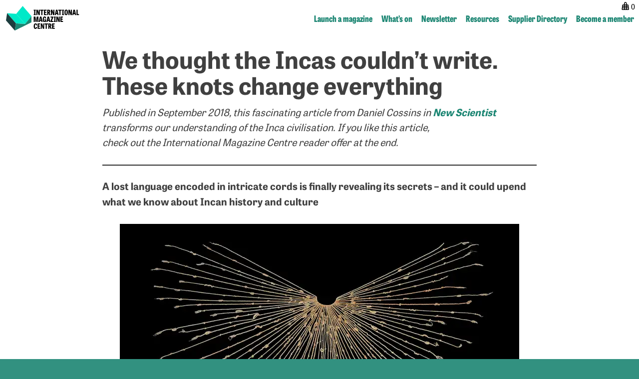

--- FILE ---
content_type: text/html; charset=UTF-8
request_url: https://internationalmagazinecentre.com/we-thought-the-incas-couldnt-write-these-knots-change-everything/
body_size: 25730
content:

<!doctype html>
<html lang="en-GB" xmlns:fb="https://www.facebook.com/2008/fbml" xmlns:addthis="https://www.addthis.com/help/api-spec" >
<head>
	<meta charset="UTF-8">
	<meta name="viewport" content="width=device-width, initial-scale=1">
	<link rel="profile" href="https://gmpg.org/xfn/11">
	<meta name="description" content="A lost language encoded in intricate cords is finally revealing its secrets – and it could upend what we know about Incan history and culture. Daniel Cossins transforms our understanding of the Inca civilisation in New Scientist.">
	<meta property="og:title" content="We thought the Incas couldn&#8217;t write. These knots change everything"/>
	<meta property="og:description" content="A lost language encoded in intricate cords is finally revealing its secrets – and it could upend what we know about Incan history and culture. Daniel Cossins transforms our understanding of the Inca civilisation in New Scientist."/>
	<meta property="og:url" content="https://internationalmagazinecentre.com/we-thought-the-incas-couldnt-write-these-knots-change-everything/"/>
	<meta property="og:image" content="https://internationalmagazinecentre.com/wp-content/uploads/2019/08/Jonny-Wan-illustration.jpg"/>

	<link rel="stylesheet" href="https://use.typekit.net/bgf5cig.css">
	
	<title>We thought the Incas couldn&#8217;t write. These knots change everything &#8211; International Magazine Centre</title>
<meta name='robots' content='max-image-preview:large' />
	<style>img:is([sizes="auto" i], [sizes^="auto," i]) { contain-intrinsic-size: 3000px 1500px }</style>
	<link rel='dns-prefetch' href='//s7.addthis.com' />
<link rel="alternate" type="application/rss+xml" title="International Magazine Centre &raquo; Feed" href="https://internationalmagazinecentre.com/feed/" />
<link rel="alternate" type="application/rss+xml" title="International Magazine Centre &raquo; Comments Feed" href="https://internationalmagazinecentre.com/comments/feed/" />
<link rel='stylesheet' id='wp-block-library-css' href='https://internationalmagazinecentre.com/wp-includes/css/dist/block-library/style.min.css?ver=6.8.3' type='text/css' media='all' />
<style id='global-styles-inline-css' type='text/css'>
:root{--wp--preset--aspect-ratio--square: 1;--wp--preset--aspect-ratio--4-3: 4/3;--wp--preset--aspect-ratio--3-4: 3/4;--wp--preset--aspect-ratio--3-2: 3/2;--wp--preset--aspect-ratio--2-3: 2/3;--wp--preset--aspect-ratio--16-9: 16/9;--wp--preset--aspect-ratio--9-16: 9/16;--wp--preset--color--black: #000000;--wp--preset--color--cyan-bluish-gray: #abb8c3;--wp--preset--color--white: #ffffff;--wp--preset--color--pale-pink: #f78da7;--wp--preset--color--vivid-red: #cf2e2e;--wp--preset--color--luminous-vivid-orange: #ff6900;--wp--preset--color--luminous-vivid-amber: #fcb900;--wp--preset--color--light-green-cyan: #7bdcb5;--wp--preset--color--vivid-green-cyan: #00d084;--wp--preset--color--pale-cyan-blue: #8ed1fc;--wp--preset--color--vivid-cyan-blue: #0693e3;--wp--preset--color--vivid-purple: #9b51e0;--wp--preset--color--base: #404040;--wp--preset--color--contrast: #ffffff;--wp--preset--color--primary: #1C8673;--wp--preset--color--secondary-1: #c8a7e2;--wp--preset--color--secondary-2: #ff7a24;--wp--preset--color--secondary-3: #00e9c81a;--wp--preset--color--secondary-4: #C600E3;--wp--preset--color--secondary-5: #F8E735;--wp--preset--color--secondary-6: #1ee7c9;--wp--preset--color--secondary-7: #31C0B7;--wp--preset--color--contrast-grey: #f4f5fc;--wp--preset--color--contrast-grey-2: #eaeaf7;--wp--preset--color--contrast-grey-3: #dfe0f2;--wp--preset--gradient--vivid-cyan-blue-to-vivid-purple: linear-gradient(135deg,rgba(6,147,227,1) 0%,rgb(155,81,224) 100%);--wp--preset--gradient--light-green-cyan-to-vivid-green-cyan: linear-gradient(135deg,rgb(122,220,180) 0%,rgb(0,208,130) 100%);--wp--preset--gradient--luminous-vivid-amber-to-luminous-vivid-orange: linear-gradient(135deg,rgba(252,185,0,1) 0%,rgba(255,105,0,1) 100%);--wp--preset--gradient--luminous-vivid-orange-to-vivid-red: linear-gradient(135deg,rgba(255,105,0,1) 0%,rgb(207,46,46) 100%);--wp--preset--gradient--very-light-gray-to-cyan-bluish-gray: linear-gradient(135deg,rgb(238,238,238) 0%,rgb(169,184,195) 100%);--wp--preset--gradient--cool-to-warm-spectrum: linear-gradient(135deg,rgb(74,234,220) 0%,rgb(151,120,209) 20%,rgb(207,42,186) 40%,rgb(238,44,130) 60%,rgb(251,105,98) 80%,rgb(254,248,76) 100%);--wp--preset--gradient--blush-light-purple: linear-gradient(135deg,rgb(255,206,236) 0%,rgb(152,150,240) 100%);--wp--preset--gradient--blush-bordeaux: linear-gradient(135deg,rgb(254,205,165) 0%,rgb(254,45,45) 50%,rgb(107,0,62) 100%);--wp--preset--gradient--luminous-dusk: linear-gradient(135deg,rgb(255,203,112) 0%,rgb(199,81,192) 50%,rgb(65,88,208) 100%);--wp--preset--gradient--pale-ocean: linear-gradient(135deg,rgb(255,245,203) 0%,rgb(182,227,212) 50%,rgb(51,167,181) 100%);--wp--preset--gradient--electric-grass: linear-gradient(135deg,rgb(202,248,128) 0%,rgb(113,206,126) 100%);--wp--preset--gradient--midnight: linear-gradient(135deg,rgb(2,3,129) 0%,rgb(40,116,252) 100%);--wp--preset--font-size--small: 13px;--wp--preset--font-size--medium: clamp(14px, 0.875rem + ((1vw - 3.2px) * 0.625), 20px);--wp--preset--font-size--large: clamp(22.041px, 1.378rem + ((1vw - 3.2px) * 1.454), 36px);--wp--preset--font-size--x-large: clamp(25.014px, 1.563rem + ((1vw - 3.2px) * 1.769), 42px);--wp--preset--font-family--heading: "tablet-gothic", sans-serif;--wp--preset--font-family--heading-2: "tablet-gothic-condensed", sans-serif;--wp--preset--font-family--heading-3: "bello-pro", sans-serif;--wp--preset--font-family--prmedia: "prmedia";--wp--preset--spacing--20: 0.44rem;--wp--preset--spacing--30: 1rem;--wp--preset--spacing--40: 2rem;--wp--preset--spacing--50: 3rem;--wp--preset--spacing--60: 4rem;--wp--preset--spacing--70: 5rem;--wp--preset--spacing--80: 6rem;--wp--preset--spacing--90: 7rem;--wp--preset--shadow--natural: 6px 6px 9px rgba(0, 0, 0, 0.2);--wp--preset--shadow--deep: 12px 12px 50px rgba(0, 0, 0, 0.4);--wp--preset--shadow--sharp: 6px 6px 0px rgba(0, 0, 0, 0.2);--wp--preset--shadow--outlined: 6px 6px 0px -3px rgba(255, 255, 255, 1), 6px 6px rgba(0, 0, 0, 1);--wp--preset--shadow--crisp: 6px 6px 0px rgba(0, 0, 0, 1);--wp--preset--shadow--sm: 0 1px 2px 0 rgb(0 0 0 / 0.05);--wp--custom--line-height--xs: 1.1;--wp--custom--line-height--sm: 1.2;--wp--custom--line-height--md: 1.3;--wp--custom--line-height--lg: 1.5;--wp--custom--margin--xs: .25em;--wp--custom--margin--sm: .75em;--wp--custom--margin--md: 1.25em;--wp--custom--margin--lg: 1.5em;}:root { --wp--style--global--content-size: 700px;--wp--style--global--wide-size: 1280px; }:where(body) { margin: 0; }.wp-site-blocks { padding-top: var(--wp--style--root--padding-top); padding-bottom: var(--wp--style--root--padding-bottom); }.has-global-padding { padding-right: var(--wp--style--root--padding-right); padding-left: var(--wp--style--root--padding-left); }.has-global-padding > .alignfull { margin-right: calc(var(--wp--style--root--padding-right) * -1); margin-left: calc(var(--wp--style--root--padding-left) * -1); }.has-global-padding :where(:not(.alignfull.is-layout-flow) > .has-global-padding:not(.wp-block-block, .alignfull)) { padding-right: 0; padding-left: 0; }.has-global-padding :where(:not(.alignfull.is-layout-flow) > .has-global-padding:not(.wp-block-block, .alignfull)) > .alignfull { margin-left: 0; margin-right: 0; }.wp-site-blocks > .alignleft { float: left; margin-right: 2em; }.wp-site-blocks > .alignright { float: right; margin-left: 2em; }.wp-site-blocks > .aligncenter { justify-content: center; margin-left: auto; margin-right: auto; }:where(.wp-site-blocks) > * { margin-block-start: 24px; margin-block-end: 0; }:where(.wp-site-blocks) > :first-child { margin-block-start: 0; }:where(.wp-site-blocks) > :last-child { margin-block-end: 0; }:root { --wp--style--block-gap: 24px; }:root :where(.is-layout-flow) > :first-child{margin-block-start: 0;}:root :where(.is-layout-flow) > :last-child{margin-block-end: 0;}:root :where(.is-layout-flow) > *{margin-block-start: 24px;margin-block-end: 0;}:root :where(.is-layout-constrained) > :first-child{margin-block-start: 0;}:root :where(.is-layout-constrained) > :last-child{margin-block-end: 0;}:root :where(.is-layout-constrained) > *{margin-block-start: 24px;margin-block-end: 0;}:root :where(.is-layout-flex){gap: 24px;}:root :where(.is-layout-grid){gap: 24px;}.is-layout-flow > .alignleft{float: left;margin-inline-start: 0;margin-inline-end: 2em;}.is-layout-flow > .alignright{float: right;margin-inline-start: 2em;margin-inline-end: 0;}.is-layout-flow > .aligncenter{margin-left: auto !important;margin-right: auto !important;}.is-layout-constrained > .alignleft{float: left;margin-inline-start: 0;margin-inline-end: 2em;}.is-layout-constrained > .alignright{float: right;margin-inline-start: 2em;margin-inline-end: 0;}.is-layout-constrained > .aligncenter{margin-left: auto !important;margin-right: auto !important;}.is-layout-constrained > :where(:not(.alignleft):not(.alignright):not(.alignfull)){max-width: var(--wp--style--global--content-size);margin-left: auto !important;margin-right: auto !important;}.is-layout-constrained > .alignwide{max-width: var(--wp--style--global--wide-size);}body .is-layout-flex{display: flex;}.is-layout-flex{flex-wrap: wrap;align-items: center;}.is-layout-flex > :is(*, div){margin: 0;}body .is-layout-grid{display: grid;}.is-layout-grid > :is(*, div){margin: 0;}body{background-color: var(--wp--preset--color--contrast);color: var(--wp--preset--color--base);font-family: var(--wp--preset--font-family--body);font-size: clamp(0.875rem, 0.875rem + ((1vw - 0.2rem) * 0.292), 1.05rem);font-style: normal;font-weight: 400;line-height: var(--wp--custom--line-height--md);--wp--style--root--padding-top: 0;--wp--style--root--padding-right: 2rem;--wp--style--root--padding-bottom: 0;--wp--style--root--padding-left: 2rem;}a:where(:not(.wp-element-button)){color: var(--wp--preset--color--secondary);text-decoration: underline;}h1{font-family: var(--wp--preset--font-family--heading);font-size: clamp(20px, 1.25rem + ((1vw - 3.2px) * 1.25), 32px);font-weight: 700;line-height: var(--wp--custom--line-height--md);margin-top: 0;margin-right: 0;margin-bottom: var(--wp--custom--margin--sm);margin-left: 0;}h2{font-family: var(--wp--preset--font-family--heading);font-size: clamp(15.747px, 0.984rem + ((1vw - 3.2px) * 0.86), 24px);font-weight: 600;line-height: var(--wp--custom--line-height--sm);margin-top: 0;margin-right: 0;margin-bottom: var(--wp--custom--margin--md);margin-left: 0;}h3{font-size: clamp(15.747px, 0.984rem + ((1vw - 3.2px) * 0.86), 24px);font-weight: 600;line-height: var(--wp--custom--line-height--sm);margin-top: 0;margin-right: 0;margin-bottom: var(--wp--custom--margin--md);margin-left: 0;}h4{font-size: clamp(0.875rem, 0.875rem + ((1vw - 0.2rem) * 0.292), 1.05rem);font-weight: 600;line-height: var(--wp--custom--line-height--sm);margin-top: 0;margin-right: 0;margin-bottom: var(--wp--custom--margin--md);margin-left: 0;}:root :where(.wp-element-button, .wp-block-button__link){background-color: transparent;border-width: 0;color: var(--wp--preset--color--base);font-family: inherit;font-size: clamp(14px, 0.875rem + ((1vw - 3.2px) * 0.313), 17px);font-weight: 700;line-height: inherit;padding: calc(0.667em + 2px) calc(1.333em + 2px);text-decoration: none;}.has-black-color{color: var(--wp--preset--color--black) !important;}.has-cyan-bluish-gray-color{color: var(--wp--preset--color--cyan-bluish-gray) !important;}.has-white-color{color: var(--wp--preset--color--white) !important;}.has-pale-pink-color{color: var(--wp--preset--color--pale-pink) !important;}.has-vivid-red-color{color: var(--wp--preset--color--vivid-red) !important;}.has-luminous-vivid-orange-color{color: var(--wp--preset--color--luminous-vivid-orange) !important;}.has-luminous-vivid-amber-color{color: var(--wp--preset--color--luminous-vivid-amber) !important;}.has-light-green-cyan-color{color: var(--wp--preset--color--light-green-cyan) !important;}.has-vivid-green-cyan-color{color: var(--wp--preset--color--vivid-green-cyan) !important;}.has-pale-cyan-blue-color{color: var(--wp--preset--color--pale-cyan-blue) !important;}.has-vivid-cyan-blue-color{color: var(--wp--preset--color--vivid-cyan-blue) !important;}.has-vivid-purple-color{color: var(--wp--preset--color--vivid-purple) !important;}.has-base-color{color: var(--wp--preset--color--base) !important;}.has-contrast-color{color: var(--wp--preset--color--contrast) !important;}.has-primary-color{color: var(--wp--preset--color--primary) !important;}.has-secondary-1-color{color: var(--wp--preset--color--secondary-1) !important;}.has-secondary-2-color{color: var(--wp--preset--color--secondary-2) !important;}.has-secondary-3-color{color: var(--wp--preset--color--secondary-3) !important;}.has-secondary-4-color{color: var(--wp--preset--color--secondary-4) !important;}.has-secondary-5-color{color: var(--wp--preset--color--secondary-5) !important;}.has-secondary-6-color{color: var(--wp--preset--color--secondary-6) !important;}.has-secondary-7-color{color: var(--wp--preset--color--secondary-7) !important;}.has-contrast-grey-color{color: var(--wp--preset--color--contrast-grey) !important;}.has-contrast-grey-2-color{color: var(--wp--preset--color--contrast-grey-2) !important;}.has-contrast-grey-3-color{color: var(--wp--preset--color--contrast-grey-3) !important;}.has-black-background-color{background-color: var(--wp--preset--color--black) !important;}.has-cyan-bluish-gray-background-color{background-color: var(--wp--preset--color--cyan-bluish-gray) !important;}.has-white-background-color{background-color: var(--wp--preset--color--white) !important;}.has-pale-pink-background-color{background-color: var(--wp--preset--color--pale-pink) !important;}.has-vivid-red-background-color{background-color: var(--wp--preset--color--vivid-red) !important;}.has-luminous-vivid-orange-background-color{background-color: var(--wp--preset--color--luminous-vivid-orange) !important;}.has-luminous-vivid-amber-background-color{background-color: var(--wp--preset--color--luminous-vivid-amber) !important;}.has-light-green-cyan-background-color{background-color: var(--wp--preset--color--light-green-cyan) !important;}.has-vivid-green-cyan-background-color{background-color: var(--wp--preset--color--vivid-green-cyan) !important;}.has-pale-cyan-blue-background-color{background-color: var(--wp--preset--color--pale-cyan-blue) !important;}.has-vivid-cyan-blue-background-color{background-color: var(--wp--preset--color--vivid-cyan-blue) !important;}.has-vivid-purple-background-color{background-color: var(--wp--preset--color--vivid-purple) !important;}.has-base-background-color{background-color: var(--wp--preset--color--base) !important;}.has-contrast-background-color{background-color: var(--wp--preset--color--contrast) !important;}.has-primary-background-color{background-color: var(--wp--preset--color--primary) !important;}.has-secondary-1-background-color{background-color: var(--wp--preset--color--secondary-1) !important;}.has-secondary-2-background-color{background-color: var(--wp--preset--color--secondary-2) !important;}.has-secondary-3-background-color{background-color: var(--wp--preset--color--secondary-3) !important;}.has-secondary-4-background-color{background-color: var(--wp--preset--color--secondary-4) !important;}.has-secondary-5-background-color{background-color: var(--wp--preset--color--secondary-5) !important;}.has-secondary-6-background-color{background-color: var(--wp--preset--color--secondary-6) !important;}.has-secondary-7-background-color{background-color: var(--wp--preset--color--secondary-7) !important;}.has-contrast-grey-background-color{background-color: var(--wp--preset--color--contrast-grey) !important;}.has-contrast-grey-2-background-color{background-color: var(--wp--preset--color--contrast-grey-2) !important;}.has-contrast-grey-3-background-color{background-color: var(--wp--preset--color--contrast-grey-3) !important;}.has-black-border-color{border-color: var(--wp--preset--color--black) !important;}.has-cyan-bluish-gray-border-color{border-color: var(--wp--preset--color--cyan-bluish-gray) !important;}.has-white-border-color{border-color: var(--wp--preset--color--white) !important;}.has-pale-pink-border-color{border-color: var(--wp--preset--color--pale-pink) !important;}.has-vivid-red-border-color{border-color: var(--wp--preset--color--vivid-red) !important;}.has-luminous-vivid-orange-border-color{border-color: var(--wp--preset--color--luminous-vivid-orange) !important;}.has-luminous-vivid-amber-border-color{border-color: var(--wp--preset--color--luminous-vivid-amber) !important;}.has-light-green-cyan-border-color{border-color: var(--wp--preset--color--light-green-cyan) !important;}.has-vivid-green-cyan-border-color{border-color: var(--wp--preset--color--vivid-green-cyan) !important;}.has-pale-cyan-blue-border-color{border-color: var(--wp--preset--color--pale-cyan-blue) !important;}.has-vivid-cyan-blue-border-color{border-color: var(--wp--preset--color--vivid-cyan-blue) !important;}.has-vivid-purple-border-color{border-color: var(--wp--preset--color--vivid-purple) !important;}.has-base-border-color{border-color: var(--wp--preset--color--base) !important;}.has-contrast-border-color{border-color: var(--wp--preset--color--contrast) !important;}.has-primary-border-color{border-color: var(--wp--preset--color--primary) !important;}.has-secondary-1-border-color{border-color: var(--wp--preset--color--secondary-1) !important;}.has-secondary-2-border-color{border-color: var(--wp--preset--color--secondary-2) !important;}.has-secondary-3-border-color{border-color: var(--wp--preset--color--secondary-3) !important;}.has-secondary-4-border-color{border-color: var(--wp--preset--color--secondary-4) !important;}.has-secondary-5-border-color{border-color: var(--wp--preset--color--secondary-5) !important;}.has-secondary-6-border-color{border-color: var(--wp--preset--color--secondary-6) !important;}.has-secondary-7-border-color{border-color: var(--wp--preset--color--secondary-7) !important;}.has-contrast-grey-border-color{border-color: var(--wp--preset--color--contrast-grey) !important;}.has-contrast-grey-2-border-color{border-color: var(--wp--preset--color--contrast-grey-2) !important;}.has-contrast-grey-3-border-color{border-color: var(--wp--preset--color--contrast-grey-3) !important;}.has-vivid-cyan-blue-to-vivid-purple-gradient-background{background: var(--wp--preset--gradient--vivid-cyan-blue-to-vivid-purple) !important;}.has-light-green-cyan-to-vivid-green-cyan-gradient-background{background: var(--wp--preset--gradient--light-green-cyan-to-vivid-green-cyan) !important;}.has-luminous-vivid-amber-to-luminous-vivid-orange-gradient-background{background: var(--wp--preset--gradient--luminous-vivid-amber-to-luminous-vivid-orange) !important;}.has-luminous-vivid-orange-to-vivid-red-gradient-background{background: var(--wp--preset--gradient--luminous-vivid-orange-to-vivid-red) !important;}.has-very-light-gray-to-cyan-bluish-gray-gradient-background{background: var(--wp--preset--gradient--very-light-gray-to-cyan-bluish-gray) !important;}.has-cool-to-warm-spectrum-gradient-background{background: var(--wp--preset--gradient--cool-to-warm-spectrum) !important;}.has-blush-light-purple-gradient-background{background: var(--wp--preset--gradient--blush-light-purple) !important;}.has-blush-bordeaux-gradient-background{background: var(--wp--preset--gradient--blush-bordeaux) !important;}.has-luminous-dusk-gradient-background{background: var(--wp--preset--gradient--luminous-dusk) !important;}.has-pale-ocean-gradient-background{background: var(--wp--preset--gradient--pale-ocean) !important;}.has-electric-grass-gradient-background{background: var(--wp--preset--gradient--electric-grass) !important;}.has-midnight-gradient-background{background: var(--wp--preset--gradient--midnight) !important;}.has-small-font-size{font-size: var(--wp--preset--font-size--small) !important;}.has-medium-font-size{font-size: var(--wp--preset--font-size--medium) !important;}.has-large-font-size{font-size: var(--wp--preset--font-size--large) !important;}.has-x-large-font-size{font-size: var(--wp--preset--font-size--x-large) !important;}.has-heading-font-family{font-family: var(--wp--preset--font-family--heading) !important;}.has-heading-2-font-family{font-family: var(--wp--preset--font-family--heading-2) !important;}.has-heading-3-font-family{font-family: var(--wp--preset--font-family--heading-3) !important;}.has-prmedia-font-family{font-family: var(--wp--preset--font-family--prmedia) !important;}
:root :where(.wp-block-columns){margin: 0;}
:root :where(.wp-block-pullquote){font-size: clamp(0.984em, 0.984rem + ((1vw - 0.2em) * 0.86), 1.5em);line-height: 1.6;}
:root :where(.wp-block-post-excerpt){font-size: clamp(14.642px, 0.915rem + ((1vw - 3.2px) * 0.766), 22px);font-weight: 600;line-height: var(--wp--custom--line-height--md);margin-top: 0;margin-right: 0;margin-bottom: var(--wp--custom--margin--lg);margin-left: 0;}
:root :where(.wp-block-post-title){margin-top: 0;margin-right: 0;margin-bottom: var(--wp--custom--margin--sm);margin-left: 0;}
:root :where(.wp-block-image.is-style-icon ){max-width: 100%}
:root :where(.wp-block-media-text > .wp-block-media-text__content){padding: 0 6%!important;}
:root :where(.wp-block-list.wp-block-list ){margin-left: 0;padding-left: 1.1em; margin-bottom: var(--wp--preset--spacing--30);}
:root :where(.wp-block-list > li.wp-block-list-item ){position: relative; padding-left: 0; padding-bottom: 0; margin-bottom: 0;}:root :where(.wp-block-list > li.wp-block-list-item:before ){position: absolute; left: 0; top: 0; display: inline-block; font-family:var(--wp--preset--font-family--pmstdset); content:"\e90d";}
:root :where(.wp-block-code){background-color: var(--wp--preset--color--primary);color: var(--wp--preset--color--contrast);}
:root :where(.wp-block-separator){margin-top: var(--wp--custom--margin--md);margin-right: 0;margin-bottom: var(--wp--custom--margin--md);margin-left: 0;}:root :where(.wp-block-separator){border-top: 1px solid;}
:root :where(.wp-block-spacer){margin-top: 0;margin-right: 0;margin-bottom: 0;margin-left: 0;}
:root :where(.wp-block-group){margin: 0;}:root :where(.wp-block-group.has-background ){padding: 1rem;}
:root :where(.wp-block-column.wp-block-column.has-background ){padding: 1.8rem;}
:root :where(p){margin-top: 0;margin-right: 0;margin-bottom: var(--wp--custom--margin--md);margin-left: 0;}:root :where(p.has-medium-font-size ){font-weight: 500; line-height: 1.4;}
</style>
<link rel='stylesheet' id='bbp-default-css' href='https://internationalmagazinecentre.com/wp-content/plugins/bbpress/templates/default/css/bbpress.min.css?ver=2.6.11' type='text/css' media='all' />
<link rel='stylesheet' id='woocommerce-layout-css' href='https://internationalmagazinecentre.com/wp-content/plugins/woocommerce/assets/css/woocommerce-layout.css?ver=10.2.2' type='text/css' media='all' />
<link rel='stylesheet' id='woocommerce-smallscreen-css' href='https://internationalmagazinecentre.com/wp-content/plugins/woocommerce/assets/css/woocommerce-smallscreen.css?ver=10.2.2' type='text/css' media='only screen and (max-width: 768px)' />
<link rel='stylesheet' id='woocommerce-general-css' href='https://internationalmagazinecentre.com/wp-content/plugins/woocommerce/assets/css/woocommerce.css?ver=10.2.2' type='text/css' media='all' />
<style id='woocommerce-inline-inline-css' type='text/css'>
.woocommerce form .form-row .required { visibility: visible; }
</style>
<link rel='stylesheet' id='brands-styles-css' href='https://internationalmagazinecentre.com/wp-content/plugins/woocommerce/assets/css/brands.css?ver=10.2.2' type='text/css' media='all' />
<link rel='stylesheet' id='flexnav-style-css' href='https://internationalmagazinecentre.com/wp-content/themes/intmagcen25/css/flexnav.css?ver=1.8' type='text/css' media='all' />
<link rel='stylesheet' id='intmagcen25-style-css' href='https://internationalmagazinecentre.com/wp-content/themes/intmagcen25/style.css?ver=1.8' type='text/css' media='all' />
<link rel='stylesheet' id='prm-admin-css' href='https://internationalmagazinecentre.com/wp-content/themes/intmagcen25/css/prm-admin.css?ver=1.8' type='text/css' media='all' />
<link rel='stylesheet' id='addthis_all_pages-css' href='https://internationalmagazinecentre.com/wp-content/plugins/addthis/frontend/build/addthis_wordpress_public.min.css?ver=6.8.3' type='text/css' media='all' />
<link rel='stylesheet' id='rt-mediaelement-css' href='https://internationalmagazinecentre.com/wp-content/plugins/buddypress-media/lib/media-element/mediaelementplayer-legacy.min.css?ver=4.6.19' type='text/css' media='all' />
<link rel='stylesheet' id='rt-mediaelement-wp-css' href='https://internationalmagazinecentre.com/wp-content/plugins/buddypress-media/lib/media-element/wp-mediaelement.min.css?ver=4.6.19' type='text/css' media='all' />
<link rel='stylesheet' id='dashicons-css' href='https://internationalmagazinecentre.com/wp-includes/css/dashicons.min.css?ver=6.8.3' type='text/css' media='all' />
<link rel='stylesheet' id='rtmedia-main-css' href='https://internationalmagazinecentre.com/wp-content/plugins/buddypress-media/app/assets/css/rtmedia.min.css?ver=4.6.19' type='text/css' media='all' />
<link rel='stylesheet' id='rtmedia-upload-terms-main-css' href='https://internationalmagazinecentre.com/wp-content/plugins/buddypress-media/app/assets/css/rtm-upload-terms.min.css?ver=4.6.19' type='text/css' media='all' />
<script type="text/javascript" src="https://internationalmagazinecentre.com/wp-includes/js/plupload/moxie.min.js?ver=1.3.5.1" id="moxiejs-js"></script>
<script type="text/javascript" src="https://internationalmagazinecentre.com/wp-includes/js/plupload/plupload.min.js?ver=2.1.9" id="plupload-js"></script>
<script type="text/javascript" src="https://internationalmagazinecentre.com/wp-includes/js/jquery/jquery.min.js?ver=3.7.1" id="jquery-core-js"></script>
<script type="text/javascript" src="https://internationalmagazinecentre.com/wp-includes/js/jquery/jquery-migrate.min.js?ver=3.4.1" id="jquery-migrate-js"></script>
<script type="text/javascript" src="https://internationalmagazinecentre.com/wp-content/plugins/woocommerce/assets/js/jquery-blockui/jquery.blockUI.min.js?ver=2.7.0-wc.10.2.2" id="jquery-blockui-js" defer="defer" data-wp-strategy="defer"></script>
<script type="text/javascript" id="wc-add-to-cart-js-extra">
/* <![CDATA[ */
var wc_add_to_cart_params = {"ajax_url":"\/wp-admin\/admin-ajax.php","wc_ajax_url":"\/?wc-ajax=%%endpoint%%","i18n_view_cart":"View basket","cart_url":"https:\/\/internationalmagazinecentre.com\/cart\/","is_cart":"","cart_redirect_after_add":"yes"};
/* ]]> */
</script>
<script type="text/javascript" src="https://internationalmagazinecentre.com/wp-content/plugins/woocommerce/assets/js/frontend/add-to-cart.min.js?ver=10.2.2" id="wc-add-to-cart-js" defer="defer" data-wp-strategy="defer"></script>
<script type="text/javascript" src="https://internationalmagazinecentre.com/wp-content/plugins/woocommerce/assets/js/js-cookie/js.cookie.min.js?ver=2.1.4-wc.10.2.2" id="js-cookie-js" defer="defer" data-wp-strategy="defer"></script>
<script type="text/javascript" id="woocommerce-js-extra">
/* <![CDATA[ */
var woocommerce_params = {"ajax_url":"\/wp-admin\/admin-ajax.php","wc_ajax_url":"\/?wc-ajax=%%endpoint%%","i18n_password_show":"Show password","i18n_password_hide":"Hide password"};
/* ]]> */
</script>
<script type="text/javascript" src="https://internationalmagazinecentre.com/wp-content/plugins/woocommerce/assets/js/frontend/woocommerce.min.js?ver=10.2.2" id="woocommerce-js" defer="defer" data-wp-strategy="defer"></script>
<script type="text/javascript" src="https://s7.addthis.com/js/300/addthis_widget.js?ver=6.8.3#pubid=wp-6e38fc2be2aa21b606db7eab71ec7d6f" id="addthis_widget-js"></script>
<link rel="https://api.w.org/" href="https://internationalmagazinecentre.com/wp-json/" /><link rel="alternate" title="JSON" type="application/json" href="https://internationalmagazinecentre.com/wp-json/wp/v2/posts/1252" /><link rel="EditURI" type="application/rsd+xml" title="RSD" href="https://internationalmagazinecentre.com/xmlrpc.php?rsd" />
<link rel="canonical" href="https://internationalmagazinecentre.com/we-thought-the-incas-couldnt-write-these-knots-change-everything/" />
<link rel='shortlink' href='https://internationalmagazinecentre.com/?p=1252' />
<link rel="alternate" title="oEmbed (JSON)" type="application/json+oembed" href="https://internationalmagazinecentre.com/wp-json/oembed/1.0/embed?url=https%3A%2F%2Finternationalmagazinecentre.com%2Fwe-thought-the-incas-couldnt-write-these-knots-change-everything%2F" />
<link rel="alternate" title="oEmbed (XML)" type="text/xml+oembed" href="https://internationalmagazinecentre.com/wp-json/oembed/1.0/embed?url=https%3A%2F%2Finternationalmagazinecentre.com%2Fwe-thought-the-incas-couldnt-write-these-knots-change-everything%2F&#038;format=xml" />
			<style type="text/css">
							.rtmedia-activity-container ul.rtm-activity-media-list{
			overflow: auto;
			}

			div.rtmedia-activity-container ul.rtm-activity-media-list li.media-type-document,
			div.rtmedia-activity-container ul.rtm-activity-media-list li.media-type-other{
			margin-left: 0.6em !important;
			}

			.rtmedia-activity-container li.media-type-video{
			height: 240px !important;
			width: 320px !important;
			}

			.rtmedia-activity-container li.media-type-video div.rtmedia-item-thumbnail,
			.rtmedia-activity-container li.media-type-photo a{
			width: 100% !important;
			height: 98% !important;
			}

			.rtmedia-activity-container li.media-type-video div.rtmedia-item-thumbnail video{
			width: 100% !important;
			height: 100% !important;
			}

			.rtmedia-activity-container li.media-type-video div.rtmedia-item-thumbnail .mejs-video video {
			width: 100% !important;
			height: 100% !important;
			}

			.rtmedia-activity-container li.media-type-music{
			width: 320px !important;
			}

			.rtmedia-activity-container li.media-type-music .rtmedia-item-thumbnail,
			.rtmedia-activity-container li.media-type-music .rtmedia-item-thumbnail .mejs-audio,
			.rtmedia-activity-container li.media-type-music .rtmedia-item-thumbnail audio{
			width: 100% !important;
			}

			.rtmedia-activity-container li.media-type-photo{
			width: 320px !important;
			height: 240px !important;
			}

			.rtmedia-activity-container .media-type-photo .rtmedia-item-thumbnail,
			.rtmedia-activity-container .media-type-photo .rtmedia-item-thumbnail img {
			width: 100% !important;
			height: 100% !important;
			overflow: hidden;
			}
						#buddypress ul.activity-list li.activity-item .activity-comments ul li form.ac-form .rtmedia-comment-media-upload,#buddypress ul.activity-list li.activity-item .activity-comments ul li form.ac-form .rtmedia-container {
					display: none !important
				}
					.rtmedia-container ul.rtmedia-list li.rtmedia-list-item div.rtmedia-item-thumbnail {
		width: 150px;
		max-height: 150px;
		}
		.rtmedia-container ul.rtmedia-list li.rtmedia-list-item div.rtmedia-item-thumbnail img {
		max-width: 150px;
		max-height: 150px;
		}
		.rtmedia-container .rtmedia-list  .rtmedia-list-item {
		width: 150px;
		}
					</style>
				<noscript><style>.woocommerce-product-gallery{ opacity: 1 !important; }</style></noscript>
	
<!-- Meta Pixel Code -->
<script type='text/javascript'>
!function(f,b,e,v,n,t,s){if(f.fbq)return;n=f.fbq=function(){n.callMethod?
n.callMethod.apply(n,arguments):n.queue.push(arguments)};if(!f._fbq)f._fbq=n;
n.push=n;n.loaded=!0;n.version='2.0';n.queue=[];t=b.createElement(e);t.async=!0;
t.src=v;s=b.getElementsByTagName(e)[0];s.parentNode.insertBefore(t,s)}(window,
document,'script','https://connect.facebook.net/en_US/fbevents.js?v=next');
</script>
<!-- End Meta Pixel Code -->

      <script type='text/javascript'>
        var url = window.location.origin + '?ob=open-bridge';
        fbq('set', 'openbridge', '1881769515678050', url);
      </script>
    <script type='text/javascript'>fbq('init', '1881769515678050', {}, {
    "agent": "wordpress-6.8.3-3.0.16"
})</script><script type='text/javascript'>
    fbq('track', 'PageView', []);
  </script>
<!-- Meta Pixel Code -->
<noscript>
<img height="1" width="1" style="display:none" alt="fbpx"
src="https://www.facebook.com/tr?id=1881769515678050&ev=PageView&noscript=1" />
</noscript>
<!-- End Meta Pixel Code -->
		<style type="text/css">
					.site-title,
			.site-description {
				position: absolute;
				clip: rect(1px, 1px, 1px, 1px);
			}
				</style>
		<script data-cfasync="false" type="text/javascript">if (window.addthis_product === undefined) { window.addthis_product = "wpp"; } if (window.wp_product_version === undefined) { window.wp_product_version = "wpp-6.2.7"; } if (window.addthis_share === undefined) { window.addthis_share = {}; } if (window.addthis_config === undefined) { window.addthis_config = {"data_track_clickback":true,"ignore_server_config":true,"ui_atversion":300}; } if (window.addthis_layers === undefined) { window.addthis_layers = {}; } if (window.addthis_layers_tools === undefined) { window.addthis_layers_tools = [{"share":{"counts":"none","numPreferredServices":5,"mobile":false,"position":"left","theme":"transparent","services":"facebook,twitter,linkedin,addthis"},"sharedock":{"counts":"none","numPreferredServices":5,"mobileButtonSize":"large","position":"bottom","theme":"transparent","services":"facebook,twitter,linkedin,addthis"}}]; } else { window.addthis_layers_tools.push({"share":{"counts":"none","numPreferredServices":5,"mobile":false,"position":"left","theme":"transparent","services":"facebook,twitter,linkedin,addthis"},"sharedock":{"counts":"none","numPreferredServices":5,"mobileButtonSize":"large","position":"bottom","theme":"transparent","services":"facebook,twitter,linkedin,addthis"}});  } if (window.addthis_plugin_info === undefined) { window.addthis_plugin_info = {"info_status":"enabled","cms_name":"WordPress","plugin_name":"Share Buttons by AddThis","plugin_version":"6.2.7","plugin_mode":"WordPress","anonymous_profile_id":"wp-6e38fc2be2aa21b606db7eab71ec7d6f","page_info":{"template":"posts","post_type":""},"sharing_enabled_on_post_via_metabox":false}; } 
                    (function() {
                      var first_load_interval_id = setInterval(function () {
                        if (typeof window.addthis !== 'undefined') {
                          window.clearInterval(first_load_interval_id);
                          if (typeof window.addthis_layers !== 'undefined' && Object.getOwnPropertyNames(window.addthis_layers).length > 0) {
                            window.addthis.layers(window.addthis_layers);
                          }
                          if (Array.isArray(window.addthis_layers_tools)) {
                            for (i = 0; i < window.addthis_layers_tools.length; i++) {
                              window.addthis.layers(window.addthis_layers_tools[i]);
                            }
                          }
                        }
                     },1000)
                    }());
                </script><style class='wp-fonts-local' type='text/css'>
@font-face{font-family:prmedia;font-style:normal;font-weight:normal;font-display:fallback;src:url('https://internationalmagazinecentre.com/wp-content/themes/intmagcen25/assets/fonts/pmstdset.woff') format('woff');font-stretch:normal;}
</style>
<link rel="icon" href="https://internationalmagazinecentre.com/wp-content/uploads/2018/10/cropped-appicon-32x32.png" sizes="32x32" />
<link rel="icon" href="https://internationalmagazinecentre.com/wp-content/uploads/2018/10/cropped-appicon-192x192.png" sizes="192x192" />
<link rel="apple-touch-icon" href="https://internationalmagazinecentre.com/wp-content/uploads/2018/10/cropped-appicon-180x180.png" />
<meta name="msapplication-TileImage" content="https://internationalmagazinecentre.com/wp-content/uploads/2018/10/cropped-appicon-270x270.png" />

	<script id="mcjs">!function(c,h,i,m,p){m=c.createElement(h),p=c.getElementsByTagName(h)[0],m.async=1,m.src=i,p.parentNode.insertBefore(m,p)}(document,"script","https://chimpstatic.com/mcjs-connected/js/users/9a6f6d121096fe35ad9da2ba8/d4d07c1d9d832ecb49c304a7d.js");</script>

	<!-- Global site tag (gtag.js) - Google Analytics -->
	<script async src="https://www.googletagmanager.com/gtag/js?id=UA-128558131-1"></script>
	<script>
	window.dataLayer = window.dataLayer || [];
	function gtag(){dataLayer.push(arguments);}
	gtag('js', new Date());

	gtag('config', 'UA-128558131-1');
	</script>

</head>

<body class="wp-singular post-template-default single single-post postid-1252 single-format-standard wp-theme-intmagcen25 theme-intmagcen25 woocommerce-no-js no-sidebar">
<div id="page" class="site">
	<a class="skip-link screen-reader-text" href="#content">Skip to content</a>

	<header id="masthead" class="site-header">
		<div class="site-branding">
			<a href="https://internationalmagazinecentre.com/" class="custom-logo-link" rel="home" itemprop="url"><img onerror="this.onerror=null; this.src='https://internationalmagazinecentre.com/wp-content/uploads/2018/10/imc-logo.png'" src="https://internationalmagazinecentre.com/wp-content/themes/intmagcen25/images/imc-logo.svg" class="custom-logo" alt="International Magazine Centre" itemprop="logo"></a>
							<p class="site-title"><a href="https://internationalmagazinecentre.com/" rel="home">International Magazine Centre</a></p>
						</div><!-- .site-branding -->



		<div class="menu-header">

			
			<div class="mini-container">
												
				<div class="mini-basket">
					<a class="icon-basket" href="https://internationalmagazinecentre.com/cart">
										<span class="basket-qty">0</span>
										</a>
				</div>
			</div>

			<nav id="site-navigation" class="main-navigation" role="navigation">

				<div class="menu-button">
				<!--<img id="menubutton" src="/images/icon-nav.png"/>-->
				</div>

				<div class="menu-primary-menu-container"><ul id="primary-menu" data-breakpoint="640" class="flexnav"><li id="menu-item-10777" class="menu-item menu-item-type-post_type menu-item-object-post menu-item-10777"><a href="https://internationalmagazinecentre.com/how-to-launch-a-magazine/">Launch a magazine</a></li>
<li id="menu-item-10682" class="menu-item menu-item-type-taxonomy menu-item-object-category menu-item-has-children menu-item-10682"><a href="https://internationalmagazinecentre.com/category/whats-on/">What&#8217;s on</a>
<ul class="sub-menu">
	<li id="menu-item-3325" class="menu-item menu-item-type-taxonomy menu-item-object-category menu-item-3325"><a href="https://internationalmagazinecentre.com/category/whats-on/upcoming-events/">Upcoming events</a></li>
	<li id="menu-item-10673" class="menu-item menu-item-type-taxonomy menu-item-object-category menu-item-has-children menu-item-10673"><a href="https://internationalmagazinecentre.com/category/whats-on/past-events/">Past Events</a>
	<ul class="sub-menu">
		<li id="menu-item-11956" class="menu-item menu-item-type-post_type menu-item-object-page menu-item-has-children menu-item-11956"><a href="https://internationalmagazinecentre.com/magazine-street-2025/">Magazine Street 2025</a>
		<ul class="sub-menu">
			<li id="menu-item-12260" class="menu-item menu-item-type-post_type menu-item-object-page menu-item-12260"><a href="https://internationalmagazinecentre.com/magazine-street-2025/agenda/">Agenda</a></li>
			<li id="menu-item-11959" class="menu-item menu-item-type-post_type menu-item-object-page menu-item-11959"><a href="https://internationalmagazinecentre.com/magazine-street-2025/masterclasses/">Masterclasses</a></li>
			<li id="menu-item-11958" class="menu-item menu-item-type-post_type menu-item-object-page menu-item-11958"><a href="https://internationalmagazinecentre.com/magazine-street-2025/one-to-ones/">One-to-ones</a></li>
			<li id="menu-item-12345" class="menu-item menu-item-type-post_type menu-item-object-page menu-item-12345"><a href="https://internationalmagazinecentre.com/magazine-street-2025/pre-party/">Pre-Party</a></li>
			<li id="menu-item-11957" class="menu-item menu-item-type-post_type menu-item-object-page menu-item-11957"><a href="https://internationalmagazinecentre.com/magazine-street-2025/sponsors/">Sponsors</a></li>
			<li id="menu-item-11960" class="menu-item menu-item-type-post_type menu-item-object-page menu-item-11960"><a href="https://internationalmagazinecentre.com/magazine-street-2025/tickets/">Tickets</a></li>
		</ul>
</li>
	</ul>
</li>
</ul>
</li>
<li id="menu-item-11955" class="menu-item menu-item-type-post_type menu-item-object-page menu-item-11955"><a href="https://internationalmagazinecentre.com/newsletter/">Newsletter</a></li>
<li id="menu-item-556" class="menu-item menu-item-type-custom menu-item-object-custom menu-item-has-children menu-item-556"><a href="#">Resources</a>
<ul class="sub-menu">
	<li id="menu-item-10125" class="menu-item menu-item-type-taxonomy menu-item-object-category menu-item-10125"><a href="https://internationalmagazinecentre.com/category/podcast/">Podcast</a></li>
	<li id="menu-item-509" class="menu-item menu-item-type-taxonomy menu-item-object-category current-post-ancestor menu-item-has-children menu-item-509"><a href="https://internationalmagazinecentre.com/category/inspiration/">Inspiration</a>
	<ul class="sub-menu">
		<li id="menu-item-507" class="menu-item menu-item-type-taxonomy menu-item-object-category menu-item-507"><a href="https://internationalmagazinecentre.com/category/inspiration/amazing-ideas/">Amazing Ideas for the World&#8217;s Publishers</a></li>
		<li id="menu-item-508" class="menu-item menu-item-type-taxonomy menu-item-object-category current-post-ancestor current-menu-parent current-post-parent menu-item-508"><a href="https://internationalmagazinecentre.com/category/inspiration/incredible-articles/">Incredible Articles from the World&#8217;s Magazines</a></li>
		<li id="menu-item-2644" class="menu-item menu-item-type-taxonomy menu-item-object-category menu-item-2644"><a href="https://internationalmagazinecentre.com/category/inspiration/myfavouritemagazine/">#MyFavouriteMagazine</a></li>
	</ul>
</li>
	<li id="menu-item-451" class="menu-item menu-item-type-taxonomy menu-item-object-category menu-item-451"><a href="https://internationalmagazinecentre.com/category/journal/">Journal</a></li>
	<li id="menu-item-1232" class="menu-item menu-item-type-post_type menu-item-object-page menu-item-1232"><a href="https://internationalmagazinecentre.com/mentoring/">Mentoring</a></li>
	<li id="menu-item-219" class="menu-item menu-item-type-post_type menu-item-object-page menu-item-219"><a href="https://internationalmagazinecentre.com/training/">Training and consultancy</a></li>
	<li id="menu-item-3905" class="menu-item menu-item-type-taxonomy menu-item-object-category menu-item-has-children menu-item-3905"><a href="https://internationalmagazinecentre.com/category/student-resources/">Student Resources</a>
	<ul class="sub-menu">
		<li id="menu-item-2793" class="menu-item menu-item-type-post_type menu-item-object-post menu-item-2793"><a href="https://internationalmagazinecentre.com/media-resources/">Media Resources</a></li>
		<li id="menu-item-3946" class="menu-item menu-item-type-post_type menu-item-object-post menu-item-3946"><a href="https://internationalmagazinecentre.com/work-in-magazines/">Work in Magazines</a></li>
	</ul>
</li>
</ul>
</li>
<li id="menu-item-2814" class="menu-item menu-item-type-taxonomy menu-item-object-category menu-item-has-children menu-item-2814"><a href="https://internationalmagazinecentre.com/category/supplier-directory/">Supplier Directory</a>
<ul class="sub-menu">
	<li id="menu-item-6657" class="menu-item menu-item-type-taxonomy menu-item-object-category menu-item-6657"><a href="https://internationalmagazinecentre.com/category/supplier-directory/audience-development/">Audience Development</a></li>
	<li id="menu-item-9148" class="menu-item menu-item-type-taxonomy menu-item-object-category menu-item-9148"><a href="https://internationalmagazinecentre.com/category/supplier-directory/audiovideo/">Audio and Video</a></li>
	<li id="menu-item-3911" class="menu-item menu-item-type-taxonomy menu-item-object-category menu-item-3911"><a href="https://internationalmagazinecentre.com/category/supplier-directory/business-strategy/">Business Strategy</a></li>
	<li id="menu-item-2811" class="menu-item menu-item-type-taxonomy menu-item-object-category menu-item-2811"><a href="https://internationalmagazinecentre.com/category/supplier-directory/content_marketing/">Content Marketing</a></li>
	<li id="menu-item-7372" class="menu-item menu-item-type-taxonomy menu-item-object-category menu-item-7372"><a href="https://internationalmagazinecentre.com/category/supplier-directory/digital-editions/">Digital Editions</a></li>
	<li id="menu-item-3521" class="menu-item menu-item-type-taxonomy menu-item-object-category menu-item-3521"><a href="https://internationalmagazinecentre.com/category/supplier-directory/distribution/">Distribution</a></li>
	<li id="menu-item-2812" class="menu-item menu-item-type-taxonomy menu-item-object-category menu-item-2812"><a href="https://internationalmagazinecentre.com/category/supplier-directory/illustration/">Illustration</a></li>
	<li id="menu-item-7488" class="menu-item menu-item-type-taxonomy menu-item-object-category menu-item-7488"><a href="https://internationalmagazinecentre.com/category/supplier-directory/marketing-supplier-directory/">Marketing</a></li>
	<li id="menu-item-9801" class="menu-item menu-item-type-taxonomy menu-item-object-category menu-item-9801"><a href="https://internationalmagazinecentre.com/category/supplier-directory/paper/">Paper</a></li>
	<li id="menu-item-2810" class="menu-item menu-item-type-taxonomy menu-item-object-category menu-item-2810"><a href="https://internationalmagazinecentre.com/category/supplier-directory/print/">Print</a></li>
	<li id="menu-item-10029" class="menu-item menu-item-type-taxonomy menu-item-object-category menu-item-10029"><a href="https://internationalmagazinecentre.com/category/supplier-directory/reader-revenue/">Reader Revenue</a></li>
	<li id="menu-item-11500" class="menu-item menu-item-type-taxonomy menu-item-object-category menu-item-11500"><a href="https://internationalmagazinecentre.com/category/supplier-directory/research/">Research</a></li>
	<li id="menu-item-3522" class="menu-item menu-item-type-taxonomy menu-item-object-category menu-item-3522"><a href="https://internationalmagazinecentre.com/category/supplier-directory/subscriptions-supplier-directory/">Subscriptions</a></li>
	<li id="menu-item-2813" class="menu-item menu-item-type-taxonomy menu-item-object-category menu-item-2813"><a href="https://internationalmagazinecentre.com/category/supplier-directory/web_design/">Web Design</a></li>
</ul>
</li>
<li id="menu-item-62" class="menu-item menu-item-type-post_type menu-item-object-page menu-item-has-children menu-item-62"><a href="https://internationalmagazinecentre.com/become-a-member/">Become a member</a>
<ul class="sub-menu">
	<li id="menu-item-52" class="menu-item menu-item-type-post_type menu-item-object-page menu-item-52"><a href="https://internationalmagazinecentre.com/about/">About us</a></li>
	<li id="menu-item-10675" class="menu-item menu-item-type-post_type menu-item-object-page menu-item-10675"><a href="https://internationalmagazinecentre.com/contact-us/">Contact us</a></li>
	<li id="menu-item-1476" class="menu-item menu-item-type-taxonomy menu-item-object-category menu-item-has-children menu-item-1476"><a href="https://internationalmagazinecentre.com/category/members/">Our members</a>
	<ul class="sub-menu">
		<li id="menu-item-7564" class="menu-item menu-item-type-taxonomy menu-item-object-category menu-item-7564"><a href="https://internationalmagazinecentre.com/category/members/consultants/">Consultants</a></li>
		<li id="menu-item-7561" class="menu-item menu-item-type-taxonomy menu-item-object-category menu-item-7561"><a href="https://internationalmagazinecentre.com/category/members/designers/">Designers</a></li>
		<li id="menu-item-7563" class="menu-item menu-item-type-taxonomy menu-item-object-category menu-item-7563"><a href="https://internationalmagazinecentre.com/category/members/illustrators/">Illustrators</a></li>
		<li id="menu-item-7558" class="menu-item menu-item-type-taxonomy menu-item-object-category menu-item-7558"><a href="https://internationalmagazinecentre.com/category/members/publishers/">Publishers</a></li>
		<li id="menu-item-7565" class="menu-item menu-item-type-taxonomy menu-item-object-category menu-item-7565"><a href="https://internationalmagazinecentre.com/category/members/suppliers/">Suppliers</a></li>
		<li id="menu-item-7562" class="menu-item menu-item-type-taxonomy menu-item-object-category menu-item-7562"><a href="https://internationalmagazinecentre.com/category/members/writers-editors/">Writers &amp; Editors</a></li>
	</ul>
</li>
	<li id="menu-item-6826" class="menu-item menu-item-type-post_type menu-item-object-page menu-item-6826"><a href="https://internationalmagazinecentre.com/become-a-member/word-on-the-street/">Word on the Street</a></li>
</ul>
</li>
</ul></div>
			</nav><!-- #site-navigation -->

		</div>

	</header><!-- #masthead -->

	
	  
	<div class="wrapper">

	<div id="content" class="site-content ">

	<div id="primary" class="content-area">
		<main id="main" class="site-main">

		
<article id="post-1252" class="post-1252 post type-post status-publish format-standard has-post-thumbnail hentry category-incredible-articles">
	<header class="entry-header">
				<h1 class="entry-title">We thought the Incas couldn&#8217;t write. These knots change everything</h1>			<div class="entry-meta">
							</div><!-- .entry-meta -->
			</header><!-- .entry-header -->

	
	<div class="entry-content">
		<div class="at-above-post addthis_tool" data-url="https://internationalmagazinecentre.com/we-thought-the-incas-couldnt-write-these-knots-change-everything/"></div>
<p class="has-medium-font-size"><em>Published in September 2018, this fascinating article from Daniel Cossins in <a rel="noreferrer noopener" aria-label="New Scientist (opens in a new tab)" href="https://www.newscientist.com/" target="_blank">New Scientist</a> transforms our understanding of the Inca civilisation. If you like&nbsp;this&nbsp;article, check&nbsp;out&nbsp;the&nbsp;International&nbsp;Magazine&nbsp;Centre&nbsp;reader&nbsp;offer&nbsp;at&nbsp;the&nbsp;end.</em></p>



<hr class="wp-block-separator has-css-opacity"/>



<p class="has-medium-font-size"><strong>A lost language encoded in intricate cords is finally revealing its secrets – and it could upend what we know about Incan history and culture</strong></p>



<figure class="wp-block-image aligncenter"><img decoding="async" src="https://images.newscientist.com/wp-content/uploads/2018/09/25155625/bmimages_00421813004_superres-800x533.jpg" alt="khipus" class="wp-image-2180686"/><figcaption>The Inca system of writing in khipus, or knotted cords <br>©The Trustees of the British Museum</figcaption></figure>



<p class="has-medium-font-size">The Incas left no doubt that theirs was a sophisticated, technologically savvy civilisation. At its height in the 15th century, it was the largest empire in the Americas, extending almost 5000 kilometres from modern-day Ecuador to Chile. These were the people who built Machu Picchu, a royal estate perched in the clouds, and an extensive network of paved roads complete with suspension bridges crafted from woven grass. But the paradox of the Incas is that despite all this sophistication they never learned to write.</p>



<p class="has-medium-font-size">Or did they? The Incas may not have bequeathed any written records, but they did have colourful knotted cords. Each of these devices was called a khipu (pronounced key-poo). We know these intricate cords to be an abacus-like system for recording numbers. However, there have also been teasing hints that they might encode long-lost stories, myths and songs too.</p>



<p class="has-medium-font-size">In a century of study, no one has managed to make these knots talk. But recent breakthroughs have begun to unpick this tangled mystery of the Andes, revealing the first signs of phonetic symbolism within the strands. Now two anthropologists are closing in on the Inca equivalent of the Rosetta stone. That could finally crack the code and transform our understanding of a civilisation whose history has so far been told only through the eyes of the Europeans who sought to eviscerate it.</p>



<p class="has-medium-font-size">The Spanish conquistadors, led by Francisco Pizarro, first encountered the Incas at the start of the 1530s. They were awestruck by the magnificent stone cities, the gold and treasure. But as the Spanish began to take over the Inca empire and impose their own customs, they became equally enthralled by the way the society was organised.</p>



<figure class="wp-block-image aligncenter"><img decoding="async" src="https://images.newscientist.com/wp-content/uploads/2018/09/25160022/1106794-800x533.jpg" alt="Machu Picchu" class="wp-image-2180687"/><figcaption>The Inca royal palace of Machu Picchu<br>Image courtesy of Ralph Lee Hopkins/National Geographic Creative</figcaption></figure>



<p class="has-medium-font-size">The Incas governed the 10 million people in their realm with what amounted to a federal system. Power was centred in Cusco, in the south of what is now Peru, but spread through several levels of hierarchy across a series of partially self-governing provinces. There was no money and no market economy. The production and distribution of&nbsp;<a href="https://www.newscientist.com/article/dn17516-hotter-weather-fed-growth-of-incan-empire/" target="_blank" rel="noreferrer noopener" aria-label=" (opens in a new tab)">food</a>&nbsp;and other commodities was centrally controlled. People had their own land to farm, but every subject was also issued with necessities from state storehouses in exchange for labour, administered through an impressive tribute system.</p>



<blockquote class="wp-block-quote is-style-large is-layout-flow wp-block-quote-is-layout-flow"><p><strong>“Break the khipu code and we might finally read an indigenous Inca history”</strong></p></blockquote>



<p class="has-medium-font-size">Historians have argued variously that the Inca empire was a socialist utopia or an authoritarian monarchy. But no one disputes its efficiency. “It was an extraordinary system,” says&nbsp;<a href="https://anthropology.fas.harvard.edu/people/gary-urton" target="_blank" rel="noreferrer noopener" aria-label=" (opens in a new tab)">Gary Urton</a>, an anthropologist at Harvard University. “Administratively speaking, it was very sophisticated and it&nbsp;<a rel="noreferrer noopener" aria-label=" (opens in a new tab)" href="https://www.newscientist.com/article/dn20495-llama-muck-and-maize-revolution-drove-inca-success/" target="_blank">seems to have worked well</a>.”</p>



<p class="has-medium-font-size">Key to that success was the flow of reliable data, in the form of censuses, tribute accounts and storehouse inventories. For that, the Incas relied on the&nbsp;<em>khipumayuq</em>, or the keepers of the khipus, a specially trained caste who could tie and read the cords.</p>



<figure class="wp-block-image aligncenter"><img decoding="async" src="https://images.newscientist.com/wp-content/uploads/2018/09/25154534/inca_main-800x533.jpg" alt="artwork"/><figcaption>Illustration by <a href="https://jonnywan.com/" target="_blank" rel="noreferrer noopener" aria-label="Jonny Wan (opens in a new tab)">Jonny Wan</a></figcaption></figure>



<p class="has-medium-font-size">The majority of surviving khipus consist of a pencil-thick primary cord, from which hang multiple “pendant” cords and, in turn, “subsidiaries”. The Spanish described how they were used to record all manner of information. The poet Garcilaso de la Vega, son of an Inca princess and a Spanish conquistador, noted in a 1609 account that they had “an admirable method of counting everything in the Inca’s kingdom, including all taxes and tributes, both paid and due, which they did with knots in strings of different colours.”</p>



<p class="has-medium-font-size">There are reasons to think khipus may record other things, including stories and myths – the sort of narrative information that many cultures write down. De la Vega was among many chroniclers who hinted as much, writing in one passage that the Incas “recorded on knots everything that could be counted, even mentioning battles and fights, all the embassies that had come to visit the Inca, and all the speeches and arguments they had uttered”. True, he was prone to ambiguity and contradictions. But about a third of the khipus in collections seem to have a more elaborate construction than the others, as if they contain a different sort of information. For decades the point was moot, however, because no one could read any of them.</p>



<p class="has-medium-font-size">The first hints of revelations from khipus came in the 1920s, when anthropologist Leland Locke analysed a bunch of them housed at the American Museum of Natural History in New York. He noticed that the knots are organised in rows almost like beads on an abacus (see&nbsp;<a href="https://www.newscientist.com/wp-content/uploads/2018/09/mg31972601.jpg" target="_blank" rel="noreferrer noopener" aria-label=" (opens in a new tab)">diagram</a>). He demonstrated that each row of knots at a certain height denoted units, tens, hundreds and so on. That made sense, fitting with the decimal system the Inca used to divide up groups for tribute purposes.</p>



<figure class="wp-block-image aligncenter is-resized"><a href="https://www.newscientist.com/wp-content/uploads/2018/09/mg31972601.jpg"><img fetchpriority="high" decoding="async" src="https://www.newscientist.com/wp-content/uploads/2018/09/mg31972601.jpg" alt="Written in knots" width="710" height="663"/></a></figure>



<h2 class="wp-block-heading">Hard knot to crack</h2>



<p class="has-medium-font-size">The discovery sparked a wave of interest in khipus. By the 1990s, though, we still had no idea what the numbers meant. “Say you read off the number 76 – what does it refer to?,” asks Urton.</p>



<p class="has-medium-font-size">To answer that, you would ideally have a translation of a khipu into a familiar language. It would be an equivalent of the&nbsp;<a href="https://www.newscientist.com/article/mg19325891-900-review-the-rosetta-stone-and-the-rebirth-of-ancient-egypt-by-john-ray/" target="_blank" rel="noreferrer noopener" aria-label=" (opens in a new tab)">Rosetta stone</a>, which contained a translation of Egyptian hieroglyphics into ancient Greek and unlocked that picture language. In the absence of that, Urton has spent the last 25 years&nbsp;<a rel="noreferrer noopener" aria-label=" (opens in a new tab)" href="https://www.newscientist.com/article/mg18725135-000-inca-bean-counters-used-string-theory/" target="_blank">tracking down and carefully digitising the details of every khipu he could find</a>&nbsp;in museums and private collections across the world. Today, his&nbsp;<a rel="noreferrer noopener" aria-label=" (opens in a new tab)" href="http://khipukamayuq.fas.harvard.edu/ProjectDescription.html" target="_blank">Khipu Database Project</a>&nbsp;contains details of more than 900 of them.</p>



<p class="has-medium-font-size">There are all sorts of varying factors in khipus: the colour of the strings, the structure of the knots and the direction in which they were hitched. Having spent countless hours poring over them, Urton began to think that binary differences in these features might be encoding information. For example, a basic knot tied in one direction could mean “paid”, while in the other it would mean “unpaid”. By 2012, he had developed a more specific hypothesis, proposing that the direction in which knots were tied, the colours of the strings, or some combination of the two, corresponded to the social status of the people whose tributes they recorded, and even individuals’ names. Without a khipu translation, however, the idea looked destined to remain untested.</p>



<p class="has-medium-font-size">Then in 2016, Urton was browsing his personal library when he picked out a book that contained a Spanish census document from the 1670s. It was what the colonists referred to as a&nbsp;<em>revisita</em>, a reassessment of six clans living around the village of Recuay in the Santa valley region of western Peru. The document was made in the same region and at the same time as a set of six khipus in his database, so in theory it and the khipus were recording the same things.</p>



<p class="has-medium-font-size">Checking it out, Urton found that there were 132 tribute payers listed in the text and 132 cords on the khipus. The fine details fitted too, with the numbers on the cords matching the charges the Spanish document said had been levelled. It seemed to be the match he had been looking for.</p>



<p class="has-medium-font-size">Even so, Urton was struggling to pick apart the detail of the connections between the Santa valley khipus and the Spanish documents. He ended up letting a Harvard undergraduate student named Manny Medrano take a look. He turned out to have the perfect complement of skills for the job. He was a native Spanish speaker and, majoring in economics, he was a whizz with spreadsheets. Medrano painstakingly generated tables of the khipu data and combed through them in search of matching patterns. This year, he and Urton showed for the first time that the way pendant cords are tied onto the primary cord&nbsp;<a href="https://read.dukeupress.edu/ethnohistory/article-abstract/65/1/1/133085/Toward-the-Decipherment-of-a-Set-of-Mid-Colonial" target="_blank" rel="noreferrer noopener" aria-label=" (opens in a new tab)">indicates which clan an individual belonged to</a>.</p>



<p class="has-medium-font-size">“It is a really important achievement,” says&nbsp;<a href="https://anthropology.columbian.gwu.edu/jeffrey-splitstoser" target="_blank" rel="noreferrer noopener" aria-label=" (opens in a new tab)">Jeffrey Splitstoser</a>&nbsp;at George Washington University in Washington DC, who specialises in khipus from the Wari empire that preceded the Inca. “It gives us a new way to interpret these sources. Gary has made things a lot more tractable.” Yet the question of whether the khipus also contain stories still hung there.</p>



<div style="padding:50% 0 0 0;position:relative;"><iframe src="https://player.vimeo.com/video/351599060?color=fff&amp;byline=0&amp;portrait=0" style="position:absolute;top:0;left:0;width:100%;height:100%;" frameborder="0" allow="autoplay; fullscreen" allowfullscreen=""></iframe></div><script src="https://player.vimeo.com/api/player.js"></script>



<p class="has-medium-font-size">Urton was not the only one trying to find meaning beyond numbers and names in khipus.&nbsp;<a href="http://sabinehyland.com/" target="_blank" rel="noreferrer noopener" aria-label=" (opens in a new tab)">Sabine Hyland</a>, an ethnographer at St Andrews University in the UK, has spent the past decade searching in the central Andes for communities with enduring khipu traditions. She starts by looking for mentions of khipus in archives, before travelling to remote villages in the hope they might have survived.</p>



<p class="has-medium-font-size">The strategy tends to be more miss than hit, but in 2015, Hyland’s persistence paid off. Having seen a documentary about her work, a woman in Lima, Peru, got in touch about the khipus in the remote village of San Juan de Collata, where she grew up. After months of negotiations with the community, Hyland was invited to see two khipus. Villagers believe them to be narrative epistles created by local chiefs during a rebellion against the Spanish in the late 18th century. By that time, the people spoke Spanish too, so there are corresponding written records.</p>



<p class="has-medium-font-size">The khipus were kept locked away in an underground chamber in the village church. Hyland and her husband were the first outsiders to lay eyes on them, and she was not disappointed. “It was an incredible moment,” she says. “But I didn’t have time to be awestruck because this was my big chance to study them, and I didn’t have long.” She had 48 hours before the man in charge of the khipus, the village treasurer, had to travel to a nearby community festival.</p>



<blockquote class="wp-block-quote is-style-large is-layout-flow wp-block-quote-is-layout-flow"><p><strong>“This writing system is three-dimensional, dependent on touch as well as sight”</strong></p></blockquote>



<p class="has-medium-font-size">Under strict supervision, Hyland set about photographing the cords, reviewing the manuscripts and taking notes. Each khipu had hundreds of pendant cords, and they were more colourful and complex than anything she had ever seen. It was clear the various animal fibres used could only be identified by touch. The villagers told her the khipus were the “language of animals” and insisted that the different fibres have significance.</p>



<p class="has-medium-font-size">Her analysis eventually revealed that the pendants came in 95 different combinations of colour, fibre type and direction of ply. That is within the range of symbols typically found in syllabic writing systems, where a set of signs (say, the letters C-A-T) aligns with the sound of speech (the word “cat”). “I thought ‘Woah, could this be a syllabic writing system?’,” says Hyland. She has since hypothesised that the khipus&nbsp;<a href="https://www.journals.uchicago.edu/doi/abs/10.1086/691682?journalCode=ca" target="_blank" rel="noreferrer noopener" aria-label=" (opens in a new tab)">contain a combination of phonetic symbols and ideographic ones</a>, where a symbol represents a whole word.</p>



<p class="has-medium-font-size">Earlier this year, Hyland even managed to&nbsp;<a href="https://www.journals.uchicago.edu/doi/abs/10.1086/691682?journalCode=ca" target="_blank" rel="noreferrer noopener" aria-label=" (opens in a new tab)">read a little of the khipus</a>. When deciphering anything, one of the most important steps is to work out what information might be repeated in different places, she says. Because the Collata khipus were thought to be letters, they probably encoded senders and recipients. That is where Hyland started. She knew from the villagers that the primary cord of one of the khipus contained ribbons representing the insignia of one of two clan leaders.</p>



<figure class="wp-block-image aligncenter"><img decoding="async" src="https://images.newscientist.com/wp-content/uploads/2018/09/25154914/the-needlework-bundles-called-caytes-800x533.jpg" alt="knots" class="wp-image-2180682"/><figcaption>Sabine Hyland holds one of the incredible Collata khipus<br>Image courtesy of Dr William Hyland</figcaption></figure>



<p class="has-medium-font-size">She took a gamble and assumed that the ribbons referred to a person known as Alluka, pronounced “Ay-ew-ka”. She also guessed that the writer of this letter might have signed their name at the end, meaning that the last three pendant cords could well represent the syllables “ay”, “ew” and “ka”.</p>



<h2 class="wp-block-heading">Tangled mystery</h2>



<p class="has-medium-font-size">Assuming that was true, she looked for cords on the second khipu that had the same colour and were tied with the same knot as the ones she had tentatively identified on the first khipu. It turned out that the first two of the last three cords matched, which gave “A-ka”. The last was unknown. It was a golden-brown fibre made from the hair of a vicuna, an alpaca-like animal. Hyland realised that the term for this hue in the local Quechua language is “paru”. And trying this alongside the other syllables gave, with a little wiggle room, “Yakapar”. That, it turned out, was the name of another of the lineages involved in the revolt that these khipus recorded.</p>



<p class="has-medium-font-size">“We know from the written testimony that one of the khipus was made by a member of the Yakapar clan and sent to Collata, and we think this is it,” she says. Hyland claims that the Collata khipus show that the cords really do hold narratives.</p>



<p class="has-medium-font-size">Yet even if she is right, it is possible these later khipus were influenced by contact with Spanish writing. “My feeling is that the phoneticisation, if it’s there, is a reinvention of khipus,” says Urton. Equally, the Collata khipus might be a regional variation. Possibly even a one-off.</p>



<p class="has-medium-font-size">Hyland is the first to admit that we don’t understand the link between these khipus and those dating from before the Spanish arrived. That doesn’t make them any less interesting though. “Even if these later khipus were influenced by the alphabet, I still think it’s mind-blowing that these people developed this tactile system of writing,” she says.</p>



<p class="has-medium-font-size">She will spend the next two years doing more fieldwork in Peru, attempting to decipher the Collata khipus and looking for similar examples elsewhere.</p>



<p class="has-medium-font-size">Urton too is turning his attention to narrative khipus, even if he has a different idea on how they encoded information. He suspects they are semasiographic, a system of symbols that convey information without being tied to a single language. In other words, they would be akin to road signs, where we all know what the symbols mean without having to sound anything out. That makes sense, given that the Inca ran a multi-ethnic, multilingual empire, says Urton.</p>



<p class="has-medium-font-size">There is no solid evidence that any Spaniard living at the time learned to read or make a khipu. That suggests that they were more complicated than conventional writing – or perhaps just conceptually very different. “This is a writing system that is inherently three-dimensional, dependent on touch as well as sight,” says Hyland – and that presents us with a uniquely tangled mystery.</p>



<p class="has-medium-font-size">It also gives us an important insight. If the Inca used khipus in this way, it might tell us something about their world view. With a writing system dependent on touch, says Hyland, “you must have a different way of being in the world”.</p>



<hr class="wp-block-separator has-css-opacity"/>



<h2 class="wp-block-heading">Inca inventions</h2>



<figure class="wp-block-image aligncenter"><img decoding="async" src="https://images.newscientist.com/wp-content/uploads/2018/09/25155143/1411857-800x533.jpg" alt="water"/><figcaption>Image courtesy of Kike Calvo/National Geographic Creative</figcaption></figure>



<p class="has-medium-font-size">You need only look at the archaeological site of Tambomachay to see how creative the Incas were. The site shown (above) is near Cusco, once the Incas’ capital, and consists of terraced rocks riddled with aqueducts and canals. We don’t know its function, but it may have been a military outpost or a spa for the Inca political elite. Either way, it shows how the people could organise and build.</p>



<p class="has-medium-font-size">With little flat ground in the mountainous areas where the Incas lived, they also constructed terraces to grow crops. It is thought that they created experimental agricultural stations too, such as the one seen above (below), where they tested which crops would grow best on terraces at different altitudes.</p>



<figure class="wp-block-image aligncenter"><img decoding="async" src="https://images.newscientist.com/wp-content/uploads/2018/09/25155314/1109886-800x533.jpg" alt="agricultural station"/><figcaption>Image courtesy of Lynn Johnson/National Geographic Creative</figcaption></figure>



<p class="has-medium-font-size">It seems odd that all this sophistication arose but writing did not. That is one reason to think their knotted cords might record ideas and stories, not just numbers (see main story).</p>



<p class="has-medium-font-size">They certainly went to great lengths to transport the khipus. Couriers would loop the cords over their shoulders and run with them across the empire. To navigate the terrain, a vast network of roads and woven grass bridges were built. The last remaining bridge, known as Queshuachaca (bottom), straddles a river high in the Andes. Local people band together to renew the woven grass ropes every year.</p>



<figure class="wp-block-image aligncenter"><img decoding="async" src="https://images.newscientist.com/wp-content/uploads/2018/09/25155433/2603336-800x533.jpg" alt="rope bridge"/><figcaption>Image courtesy of Jordi Busque/National Geographic Creative</figcaption></figure>



<p class="has-medium-font-size"><em><a rel="noreferrer noopener" aria-label="New Scientist (opens in a new tab)" href="https://www.newscientist.com/" target="_blank">New Scientist</a> is the world’s most popular weekly science and technology magazine. Covering international news from a scientific standpoint, it asks the biggest-picture questions about life, the universe and what it means to be human. If someone in the world has a good idea, you’ll read about it in New Scientist.&nbsp;</em></p>



<p class="has-medium-font-size"><em><strong>New Scientist are offering International Magazine Centre readers 10 issues for £10 &#8211; subscribe at </strong><a rel="noreferrer noopener" aria-label="www.newscientist.com/magcentre (opens in a new tab)" href="http://www.newscientist.com/magcentre" target="_blank"><strong>www.newscientist.com/magcentre</strong></a></em></p>
<!-- AddThis Advanced Settings above via filter on the_content --><!-- AddThis Advanced Settings below via filter on the_content --><!-- AddThis Advanced Settings generic via filter on the_content --><!-- AddThis Share Buttons above via filter on the_content --><!-- AddThis Share Buttons below via filter on the_content --><div class="at-below-post addthis_tool" data-url="https://internationalmagazinecentre.com/we-thought-the-incas-couldnt-write-these-knots-change-everything/"></div><!-- AddThis Share Buttons generic via filter on the_content -->	</div><!-- .entry-content -->

	<footer class="entry-footer">
		<span class="byline"><span class="author vcard">by <strong><a target="_blank" class="url fn n" href="https://twitter.com/danielcossins">Daniel Cossins, New Scientist</a></strong></span></span><span class="cat-links">Posted in: <a href="https://internationalmagazinecentre.com/category/inspiration/incredible-articles/" rel="category tag">Incredible Articles from the World's Magazines</a></span>	</footer><!-- .entry-footer -->
</article><!-- #post-1252 -->

	<nav class="navigation post-navigation" aria-label="Posts">
		<h2 class="screen-reader-text">Post navigation</h2>
		<div class="nav-links"><div class="nav-previous"><a href="https://internationalmagazinecentre.com/refreshingly-shit-coffee-with-jerry-saltz/" rel="prev">previous: Refreshingly Shit Coffee with Jerry Saltz</a></div><div class="nav-next"><a href="https://internationalmagazinecentre.com/putting-a-price-on-nature/" rel="next">next: Putting a Price on Nature</a></div></div>
	</nav>
		</main><!-- #main -->
	</div><!-- #primary -->


	</div><!-- #content -->

	</div><!-- #wrapper -->

	<footer id="colophon" class="site-footer">
		
		<div class="supporters">
			<div class="xwrapper">

											<ul class="list-supporters">
														<li><a target="_blank" href="https://www.euanandersonphotography.com/"> <img src="https://internationalmagazinecentre.com/wp-content/uploads/2018/11/Anderson-Photographic-logo.png" width="394" height="394" alt="" /></a></li>
															<li><a target="_blank" href="https://albertamagazines.com/"> <img src="https://internationalmagazinecentre.com/wp-content/uploads/2018/11/ampa-logo-white-155px.png" width="155" height="155" alt="" /></a></li>
															<li><a target="_blank" href="https://artmag.co.uk/"> <img src="https://internationalmagazinecentre.com/wp-content/uploads/2018/11/Art-Mag-white-300.png" width="300" height="300" alt="" /></a></li>
															<li><a target="_blank" href="https://www.atlas.how/"> <img src="https://internationalmagazinecentre.com/wp-content/uploads/2018/11/Atlas-white-600x600-try-2-600x600.png" width="600" height="600" alt="" /></a></li>
															<li><a target="_blank" href="https://www.automobiliaresource.com"> <img src="https://internationalmagazinecentre.com/wp-content/uploads/2018/11/automobilia_WHITESQUARE-600x600.png" width="600" height="600" alt="" /></a></li>
															<li><a target="_blank" href="https://backstory.london/?srsltid=AfmBOorSg27JrOS3rl6i2x4XzwjM9kbBMgTKjA9GVqswzz4kUM-twBPN"> <img src="https://internationalmagazinecentre.com/wp-content/uploads/2018/11/Backstory_London_WS.png" width="280" height="280" alt="" /></a></li>
															<li><a target="_blank" href="https://bebedesign.co.uk/"> <img src="https://internationalmagazinecentre.com/wp-content/uploads/2018/11/Bebe-Design-600x600.png" width="600" height="600" alt="" /></a></li>
															<li><a target="_blank" href="https://www.bentleycreative.com/"> <img src="https://internationalmagazinecentre.com/wp-content/uploads/2018/11/Bentley-Creative-logo-white-sq-600x600.png" width="600" height="600" alt="" /></a></li>
															<li><a target="_blank" href="https://www.bluetoad.com/"> <img src="https://internationalmagazinecentre.com/wp-content/uploads/2018/11/Blue-Toad-sq-white2-600x600.png" width="600" height="600" alt="" /></a></li>
															<li><a target="_blank" href="https://www.boomsaloon.com/"> <img src="https://internationalmagazinecentre.com/wp-content/uploads/2018/11/Boom-Saloon1.png" width="488" height="488" alt="" /></a></li>
															<li><a target="_blank" href="http://www.bosacks.com/"> <img src="https://internationalmagazinecentre.com/wp-content/uploads/2018/11/Bosack_144x144.png" width="144" height="144" alt="" /></a></li>
															<li><a target="_blank" href="https://www.boutiquemags.com/"> <img src="https://internationalmagazinecentre.com/wp-content/uploads/2018/11/BOUTIQUE-Mags-600x600-try-1-900-600x600.png" width="600" height="600" alt="" /></a></li>
															<li><a target="_blank" href="https://brandyoumagazine.co.uk/"> <img src="https://internationalmagazinecentre.com/wp-content/uploads/2018/11/Brand-You-logo-600x600.png" width="600" height="600" alt="Brand You Logo" /></a></li>
															<li><a target="_blank" href="https://bridged.media/"> <img src="https://internationalmagazinecentre.com/wp-content/uploads/2018/11/Bridged-white-600x600.png" width="600" height="600" alt="" /></a></li>
															<li><a target="_blank" href="https://www.britishmuslim-magazine.com/"> <img src="https://internationalmagazinecentre.com/wp-content/uploads/2018/11/British-Muslim-Magazine.png" width="350" height="350" alt="" /></a></li>
															<li><a target="_blank" href="https://cftpakistanmag.co.uk/"> <img src="https://internationalmagazinecentre.com/wp-content/uploads/2018/11/CFT-2-1-1.png" width="500" height="500" alt="" /></a></li>
															<li><a target="_blank" href="https://thecocktaillovers.com/"> <img src="https://internationalmagazinecentre.com/wp-content/uploads/2018/11/The-Cocktail-Lovers-white-sq-600x600.png" width="600" height="600" alt="" /></a></li>
															<li><a target="_blank" href="https://www.connectcommunications.co.uk/"> <img src="https://internationalmagazinecentre.com/wp-content/uploads/2019/03/Connect_Engagement_155x155.png" width="155" height="155" alt="" /></a></li>
															<li><a target="_blank" href="https://cowlesmedia.london/"> <img src="https://internationalmagazinecentre.com/wp-content/uploads/2018/11/COWLES_white.png" width="144" height="144" alt="" /></a></li>
															<li><a target="_blank" href="https://www.crowdfindervideo.com/"> <img src="https://internationalmagazinecentre.com/wp-content/uploads/2018/11/crowdfinder-white-transparent-logo-with-tagling.png" width="500" height="500" alt="" /></a></li>
															<li><a target="_blank" href="https://www.cultursmag.com/"> <img src="https://internationalmagazinecentre.com/wp-content/uploads/2018/11/Culturs-600x600.png" width="600" height="600" alt="" /></a></li>
															<li><a target="_blank" href="http://www.dowlingbestsmith.com/"> <img src="https://internationalmagazinecentre.com/wp-content/uploads/2018/11/DBS-logo-155x155-try-1-300.png" width="300" height="300" alt="" /></a></li>
															<li><a target="_blank" href="https://www.dcthomson.co.uk/"> <img src="https://internationalmagazinecentre.com/wp-content/uploads/2018/11/dc-thomson.png" width="155" height="155" alt="" /></a></li>
															<li><a target="_blank" href="https://www.descentmagazine.co.uk"> <img src="https://internationalmagazinecentre.com/wp-content/uploads/2018/11/descent-white_WHITE-SQUARE.png" width="500" height="500" alt="" /></a></li>
															<li><a target="_blank" href="http://www.distripress.org/distripress-training-foundation"> <img src="https://internationalmagazinecentre.com/wp-content/uploads/2018/11/DistriPress-Training-Foundation_sqwh-300-try-2.png" width="300" height="300" alt="" /></a></li>
															<li><a target="_blank" href="https://www.thedrum.com/"> <img src="https://internationalmagazinecentre.com/wp-content/uploads/2018/11/The-Drum-200-try-2.png" width="200" height="200" alt="" /></a></li>
															<li><a target="_blank" href="https://www.napier.ac.uk/"> <img src="https://internationalmagazinecentre.com/wp-content/uploads/2018/11/ENU-logo-White-1-600x600.png" width="600" height="600" alt="" /></a></li>
															<li><a target="_blank" href="https://enkimagazine.com/"> <img src="https://internationalmagazinecentre.com/wp-content/uploads/2018/11/Enki_WHITE-SQUARE-600x600.png" width="600" height="600" alt="" /></a></li>
															<li><a target="_blank" href="http://www.estersonassociates.co.uk"> <img src="https://internationalmagazinecentre.com/wp-content/uploads/2018/11/Esterson-Associates_250.png" width="250" height="250" alt="" /></a></li>
															<li><a target="_blank" href="https://www.edinburghmusicnews.com/"> <img src="https://internationalmagazinecentre.com/wp-content/uploads/2018/11/ENM-600x600.png" width="600" height="600" alt="" /></a></li>
															<li><a target="_blank" href="https://faeblearts.com"> <img src="https://internationalmagazinecentre.com/wp-content/uploads/2018/11/Faeble_WHITESQUARE-600x600.png" width="600" height="600" alt="" /></a></li>
															<li><a target="_blank" href="https://farmartmedia.co.uk/"> <img src="https://internationalmagazinecentre.com/wp-content/uploads/2018/11/farmart-logo.png_ws.png" width="364" height="364" alt="" /></a></li>
															<li><a target="_blank" href="https://www.fest-mag.com/"> <img src="https://internationalmagazinecentre.com/wp-content/uploads/2018/11/Fest-logo_black-155x155-try-1-fest.png" width="300" height="300" alt="" /></a></li>
															<li><a target="_blank" href="https://www.fipp.com"> <img src="https://internationalmagazinecentre.com/wp-content/uploads/2018/11/FIPP_Primary_logo_white_square1-600x600.png" width="600" height="600" alt="" /></a></li>
															<li><a target="_blank" href="https://flippingpagesmedia.com/"> <img src="https://internationalmagazinecentre.com/wp-content/uploads/2018/11/Flipping-Pages-Logo-white-invert-175.png" width="175" height="175" alt="" /></a></li>
															<li><a target="_blank" href="https://www.fractalspectrum.org.uk/"> <img src="https://internationalmagazinecentre.com/wp-content/uploads/2018/11/FS-NEW-Logo.png" width="500" height="500" alt="" /></a></li>
															<li><a target="_blank" href="https://www.fridaymagazine.co.uk"> <img src="https://internationalmagazinecentre.com/wp-content/uploads/2018/11/FRIDAYlogo_WHITESQUARE.png" width="516" height="516" alt="" /></a></li>
															<li><a target="_blank" href="https://www.fourthestatecreative.com/"> <img src="https://internationalmagazinecentre.com/wp-content/uploads/2018/11/4th-Estate-Creative-155px.png" width="155" height="155" alt="" /></a></li>
															<li><a target="_blank" href="https://geckomags.com"> <img src="https://internationalmagazinecentre.com/wp-content/uploads/2018/11/gecko_publishing_WHITESQUARE-1.png" width="226" height="226" alt="" /></a></li>
															<li><a target="_blank" href="https://www.gla.ac.uk/"> <img src="https://internationalmagazinecentre.com/wp-content/uploads/2018/11/glasgow-uni.png" width="155" height="155" alt="" /></a></li>
															<li><a target="_blank" href="https://www.globalmediahub.co.uk/"> <img src="https://internationalmagazinecentre.com/wp-content/uploads/2018/11/Global-Media-Hub-logo-600x600.png" width="600" height="600" alt="" /></a></li>
															<li><a target="_blank" href="https://www.glory.studio/"> <img src="https://internationalmagazinecentre.com/wp-content/uploads/2018/11/Glory-600x600.png" width="600" height="600" alt="" /></a></li>
															<li><a target="_blank" href="https://www.greatergovanhill.com/"> <img src="https://internationalmagazinecentre.com/wp-content/uploads/2018/11/Greater-Govanhill-white-600x600.png" width="600" height="600" alt="" /></a></li>
															<li><a target="_blank" href="https://hausofwisdom.com/"> <img src="https://internationalmagazinecentre.com/wp-content/uploads/2018/11/Haus-of-Wisdom_WS-1.png" width="512" height="512" alt="" /></a></li>
															<li><a target="_blank" href="https://www.behance.net/stephenmckeown7"> <img src="https://internationalmagazinecentre.com/wp-content/uploads/2018/11/heid_design_WS.png" width="200" height="200" alt="" /></a></li>
															<li><a target="_blank" href="https://www.heitermagazine.com"> <img src="https://internationalmagazinecentre.com/wp-content/uploads/2018/11/Heiter_logo_SQUAREWHITE-600x600.png" width="600" height="600" alt="" /></a></li>
															<li><a target="_blank" href="http://www.newsquest.co.uk/"> <img src="https://internationalmagazinecentre.com/wp-content/uploads/2018/11/herald-n-times.png" width="155" height="155" alt="" /></a></li>
															<li><a target="_blank" href="https://www.hhs.co.uk/"> <img src="https://internationalmagazinecentre.com/wp-content/uploads/2018/11/HHS-subs-logo-white-600x600.png" width="600" height="600" alt="" /></a></li>
															<li><a target="_blank" href="https://www.holyrood.com/"> <img src="https://internationalmagazinecentre.com/wp-content/uploads/2018/11/holyrood.png" width="155" height="155" alt="" /></a></li>
															<li><a target="_blank" href="https://www.hoodmagazine.co.uk/"> <img src="https://internationalmagazinecentre.com/wp-content/uploads/2018/11/hood-white-sq-600x600.png" width="600" height="600" alt="" /></a></li>
															<li><a target="_blank" href="https://homesandinteriorsscotland.com"> <img src="https://internationalmagazinecentre.com/wp-content/uploads/2018/11/Homes-and-Interiors-Scotland-457x180px_WHITESQUARE.png" width="457" height="457" alt="" /></a></li>
															<li><a target="_blank" href="https://hoteldesigns.net/"> <img src="https://internationalmagazinecentre.com/wp-content/uploads/2018/11/Hotel-Designs-2-600x600.png" width="600" height="600" alt="" /></a></li>
															<li><a target="_blank" href="https://howson.design/"> <img src="https://internationalmagazinecentre.com/wp-content/uploads/2018/11/Howson-logo-square.png" width="371" height="371" alt="" /></a></li>
															<li><a target="_blank" href="https://www.icenimagazine.co.uk"> <img src="https://internationalmagazinecentre.com/wp-content/uploads/2018/11/Iceni-Magazine_WHITESQUARE.png" width="300" height="300" alt="" /></a></li>
															<li><a target="_blank" href="https://www.ikon-images.com/home"> <img src="https://internationalmagazinecentre.com/wp-content/uploads/2023/12/Ikon-Images-white-600x600.png" width="600" height="600" alt="" /></a></li>
															<li><a target="_blank" href="https://www.images-magazine.com/"> <img src="https://internationalmagazinecentre.com/wp-content/uploads/2018/11/Images-Magazine-sq-600x600.png" width="600" height="600" alt="" /></a></li>
															<li><a target="_blank" href="https://www.inktop.co.uk/"> <img src="https://internationalmagazinecentre.com/wp-content/uploads/2018/11/Inktop_White-Square.png" width="500" height="500" alt="" /></a></li>
															<li><a target="_blank" href="https://www.inter-media.co.uk/"> <img src="https://internationalmagazinecentre.com/wp-content/uploads/2018/11/Intermedia-white-600x600.png" width="600" height="600" alt="" /></a></li>
															<li><a target="_blank" href="http://internationalmediasales.com/"> <img src="https://internationalmagazinecentre.com/wp-content/uploads/2018/11/IMS.png" width="155" height="155" alt="" /></a></li>
															<li><a target="_blank" href="https://www.inter-send.co.uk/"> <img src="https://internationalmagazinecentre.com/wp-content/uploads/2018/11/InterSend-white-600x600.png" width="600" height="600" alt="" /></a></li>
															<li><a target="_blank" href="https://irlmediaco.com"> <img src="https://internationalmagazinecentre.com/wp-content/uploads/2018/11/IRL-Media-Logo_WHITE-SQUARE-600x600.png" width="600" height="600" alt="" /></a></li>
															<li><a target="_blank" href="https://www.kimberleycreative.co.uk/"> <img src="https://internationalmagazinecentre.com/wp-content/uploads/2018/11/k-creative-logo-700-600x600.png" width="600" height="600" alt="" /></a></li>
															<li><a target="_blank" href="https://www.kitchentablemagazine.com/"> <img src="https://internationalmagazinecentre.com/wp-content/uploads/2018/11/unnamed-1-2-600x600.png" width="600" height="600" alt="" /></a></li>
															<li><a target="_blank" href="https://www.leafie.co.uk/"> <img src="https://internationalmagazinecentre.com/wp-content/uploads/2018/11/leafie-white-600x600.png" width="600" height="600" alt="" /></a></li>
															<li><a target="_blank" href="https://localdirectoryltd.co.uk/"> <img src="https://internationalmagazinecentre.com/wp-content/uploads/2018/11/LD-Logo-1-600x600.png" width="600" height="600" alt="" /></a></li>
															<li><a target="_blank" href="https://ldlmagazine.com"> <img src="https://internationalmagazinecentre.com/wp-content/uploads/2018/11/LDL-Magazine_WHITE-SQYARE.png" width="500" height="500" alt="" /></a></li>
															<li><a target="_blank" href="https://list.co.uk/"> <img src="https://internationalmagazinecentre.com/wp-content/uploads/2018/11/The-List-logo-white-sq-750-600x600.png" width="600" height="600" alt="" /></a></li>
															<li><a target="_blank" href="https://www.luerzersarchive.com/"> <img src="https://internationalmagazinecentre.com/wp-content/uploads/2018/11/lurzers_archive_logo-white-750-600x600.png" width="600" height="600" alt="" /></a></li>
															<li><a target="_blank" href="https://www.lyonscreative.co.uk"> <img src="https://internationalmagazinecentre.com/wp-content/uploads/2018/11/Lyons-Creative_WHITESQUARE-600x600.png" width="600" height="600" alt="" /></a></li>
															<li><a target="_blank" href="https://www.mademagazine.co.uk"> <img src="https://internationalmagazinecentre.com/wp-content/uploads/2018/11/made-logo_WHITE-SQUARE-1.png" width="328" height="105" alt="" /></a></li>
															<li><a target="_blank" href="https://www.magazinesupermarket.co.uk/"> <img src="https://internationalmagazinecentre.com/wp-content/uploads/2018/11/Magazine-Supermarket-white-600x600.png" width="600" height="600" alt="" /></a></li>
															<li><a target="_blank" href="https://magcirc.co.uk/"> <img src="https://internationalmagazinecentre.com/wp-content/uploads/2018/11/MagCirc-Solutions-Logo-600x600.png" width="600" height="600" alt="" /></a></li>
															<li><a target="_blank" href="https://magculture.com/"> <img src="https://internationalmagazinecentre.com/wp-content/uploads/2018/11/magculture.png" width="155" height="155" alt="" /></a></li>
															<li><a target="_blank" href="https://www.mansongroup.co.uk/"> <img src="https://internationalmagazinecentre.com/wp-content/uploads/2018/11/The-Manson-Group-white-sq-logo-600x600.png" width="600" height="600" alt="" /></a></li>
															<li><a target="_blank" href="https://voices.media/"> <img src="https://internationalmagazinecentre.com/wp-content/uploads/2018/11/media-voices.png" width="155" height="155" alt="" /></a></li>
															<li><a target="_blank" href="https://www.micropress.co.uk/"> <img src="https://internationalmagazinecentre.com/wp-content/uploads/2018/11/Micropress-white.png" width="513" height="513" alt="" /></a></li>
															<li><a target="_blank" href="https://mocono.io/"> <img src="https://internationalmagazinecentre.com/wp-content/uploads/2018/11/Mocono-white-sq1-600x600.png" width="600" height="600" alt="" /></a></li>
															<li><a target="_blank" href="https://moderninsanantonio.com/"> <img src="https://internationalmagazinecentre.com/wp-content/uploads/2018/11/Modern-In-San-Antonio_1200-600x600.png" width="600" height="600" alt="" /></a></li>
															<li><a target="_blank" href="http://www.mortonsmediagroup.com/"> <img src="https://internationalmagazinecentre.com/wp-content/uploads/2018/11/Mortons_144x144.png" width="144" height="144" alt="" /></a></li>
															<li><a target="_blank" href="https://www.nathanmag.co.uk"> <img src="https://internationalmagazinecentre.com/wp-content/uploads/2018/11/Nathan-Magazine_WHITE-SQUARE-600x600.png" width="600" height="600" alt="" /></a></li>
															<li><a target="_blank" href="https://neesh.art/"> <img src="https://internationalmagazinecentre.com/wp-content/uploads/2018/11/NEESH-600x600.png" width="600" height="600" alt="" /></a></li>
															<li><a target="_blank" href="https://www.newsmagmedia.ie/"> <img src="https://internationalmagazinecentre.com/wp-content/uploads/2018/11/News-Mag-Media-600x600.png" width="600" height="600" alt="" /></a></li>
															<li><a target="_blank" href="https://www.newspaperclub.com/"> <img src="https://internationalmagazinecentre.com/wp-content/uploads/2018/11/NC_SQUARE_PARTNER_LOGO_MONO_REVERSED-600x600.png" width="600" height="600" alt="" /></a></li>
															<li><a target="_blank" href="https://www.newsstand.co.uk/"> <img src="https://internationalmagazinecentre.com/wp-content/uploads/2018/11/Newsstand_logo_white_sq-750-600x600.png" width="600" height="600" alt="" /></a></li>
															<li><a target="_blank" href="https://www.ohreader.com/about"> <img src="https://internationalmagazinecentre.com/wp-content/uploads/2018/11/OhReader_WHITESQUARE-600x600.png" width="600" height="600" alt="" /></a></li>
															<li><a target="_blank" href="https://www.onionriverpress.com"> <img src="https://internationalmagazinecentre.com/wp-content/uploads/2018/11/Onion-River-Press_1500-600x600.png" width="600" height="600" alt="" /></a></li>
															<li><a target="_blank" href="https://www.paperarcade.co.uk/"> <img src="https://internationalmagazinecentre.com/wp-content/uploads/2018/11/paper-arcade-white-square-850-600x600.png" width="600" height="600" alt="" /></a></li>
															<li><a target="_blank" href="https://www.parkcom.co.uk/"> <img src="https://internationalmagazinecentre.com/wp-content/uploads/2018/11/Park-logo-white-600x600.png" width="600" height="600" alt="" /></a></li>
															<li><a target="_blank" href="https://www.pinpoint-scotland.com/"> <img src="https://internationalmagazinecentre.com/wp-content/uploads/2018/11/Pinpoint-Scotland-logo-white-600x600.png" width="600" height="600" alt="" /></a></li>
															<li><a target="_blank" href="https://www.positive.news/"> <img src="https://internationalmagazinecentre.com/wp-content/uploads/2018/11/Positive-News_WS.png" width="264" height="264" alt="" /></a></li>
															<li><a target="_blank" href="http://www.ppa.co.uk/"> <img src="https://internationalmagazinecentre.com/wp-content/uploads/2018/11/PPA-logo-white-sq-750-600x600.png" width="600" height="600" alt="" /></a></li>
															<li><a target="_blank" href="https://www.pressreader.com/"> <img src="https://internationalmagazinecentre.com/wp-content/uploads/2018/11/Pressreader-600x600-1000-600x600.png" width="600" height="600" alt="" /></a></li>
															<li><a target="_blank" href="http://www.primitivemedia.co.uk"> <img src="https://internationalmagazinecentre.com/wp-content/uploads/2018/11/primitive-media.png" width="155" height="155" alt="" /></a></li>
															<li><a target="_blank" href="https://www.mortons.co.uk/publishinghub/"> <img src="https://internationalmagazinecentre.com/wp-content/uploads/2018/11/Publishing-Hub-white-sq-600x600.png" width="600" height="600" alt="" /></a></li>
															<li><a target="_blank" href="https://purplegray.com"> <img src="https://internationalmagazinecentre.com/wp-content/uploads/2018/11/PURPLEGRAY_WHITESQUARE-600x600.png" width="600" height="600" alt="" /></a></li>
															<li><a target="_blank" href="https://www.raandollyltd.co.uk/"> <img src="https://internationalmagazinecentre.com/wp-content/uploads/2022/07/RandOllyTranparentWhite-600x600.png" width="600" height="600" alt="" /></a></li>
															<li><a target="_blank" href="https://raring2go.co.uk/"> <img src="https://internationalmagazinecentre.com/wp-content/uploads/2018/11/raring2go_ws-1.png" width="400" height="400" alt="" /></a></li>
															<li><a target="_blank" href="https://rebel-creative.co.uk/"> <img src="https://internationalmagazinecentre.com/wp-content/uploads/2018/11/RebelCreative_jade-600x600.png" width="600" height="600" alt="" /></a></li>
															<li><a target="_blank" href="https://www.reclaimmagazine.uk/"> <img src="https://internationalmagazinecentre.com/wp-content/uploads/2018/11/Reclaim-600x600.png" width="600" height="600" alt="" /></a></li>
															<li><a target="_blank" href="https://www.reviewofreligions.org/"> <img src="https://internationalmagazinecentre.com/wp-content/uploads/2018/11/The-Review-of-Religions_WHITE-SQUARE-600x600.png" width="600" height="600" alt="" /></a></li>
															<li><a target="_blank" href="https://www2.rampanel.com"> <img src="https://internationalmagazinecentre.com/wp-content/uploads/2018/11/Research-and-Analysis-of-Media_WHITE-SQUARE-600x600.png" width="600" height="600" alt="" /></a></li>
															<li><a target="_blank" href="https://www.research-live.com/"> <img src="https://internationalmagazinecentre.com/wp-content/uploads/2018/11/research-live-logo_WS-600x600.png" width="600" height="600" alt="" /></a></li>
															<li><a target="_blank" href="https://skcopyco.com/"> <img src="https://internationalmagazinecentre.com/wp-content/uploads/2018/11/sk-copy-co-500.png" width="600" height="578" alt="" /></a></li>
															<li><a target="_blank" href="https://scotlandgrowsmagazine.com/"> <img src="https://internationalmagazinecentre.com/wp-content/uploads/2018/11/Scotland-Grows-white.png" width="500" height="500" alt="" /></a></li>
															<li><a target="_blank" href="https://www.theskinny.co.uk/"> <img src="https://internationalmagazinecentre.com/wp-content/uploads/2018/11/The_Skinny_Logo_White_v1-155x155.png" width="155" height="155" alt="" /></a></li>
															<li><a target="_blank" href="https://www.simplyscandi.com/"> <img src="https://internationalmagazinecentre.com/wp-content/uploads/2018/11/SimplyScandi_logo_white-600x600.png" width="600" height="600" alt="Simply Scandi logo" /></a></li>
															<li><a target="_blank" href="https://www.sitoso.com/"> <img src="https://internationalmagazinecentre.com/wp-content/uploads/2018/11/SITOSO_white-sq-600x600.png" width="600" height="600" alt="Sitoso Logo" /></a></li>
															<li><a target="_blank" href="https://www.sohoconsult.co.uk/"> <img src="https://internationalmagazinecentre.com/wp-content/uploads/2018/11/Soho-Consulting-1_WS-1.png" width="588" height="588" alt="" /></a></li>
															<li><a target="_blank" href="https://somewhereedi.org"> <img src="https://internationalmagazinecentre.com/wp-content/uploads/2018/11/somewhere-edi_FINAL-600x600.png" width="600" height="600" alt="" /></a></li>
															<li><a target="_blank" href="https://www.stackmagazines.com/"> <img src="https://internationalmagazinecentre.com/wp-content/uploads/2018/11/Stack-white-155.png" width="155" height="155" alt="" /></a></li>
															<li><a target="_blank" href="https://storytimemedia.co.uk/"> <img src="https://internationalmagazinecentre.com/wp-content/uploads/2018/11/Storytime-media-1_WHITES-600x600.png" width="600" height="600" alt="" /></a></li>
															<li><a target="_blank" href="https://thesearethedays.co/"> <img src="https://internationalmagazinecentre.com/wp-content/uploads/2018/11/these-are-the-days_WS-600x600.png" width="600" height="600" alt="" /></a></li>
															<li><a target="_blank" href="https://thinkpublishing.co.uk/"> <img src="https://internationalmagazinecentre.com/wp-content/uploads/2018/11/think-publishing-logo_WhiteS-600x600.png" width="600" height="600" alt="" /></a></li>
															<li><a target="_blank" href="https://touchtree.tech/"> <img src="https://internationalmagazinecentre.com/wp-content/uploads/2018/11/Full_Logo_White-sq-600x600.png" width="600" height="600" alt="" /></a></li>
															<li><a target="_blank" href="https://www.uniquemagazines.co.uk/"> <img src="https://internationalmagazinecentre.com/wp-content/uploads/2018/11/Unique-Magazines-Logo-white-sq-600x600.png" width="600" height="600" alt="" /></a></li>
															<li><a target="_blank" href="https://www.villagetribune.org.uk"> <img src="https://internationalmagazinecentre.com/wp-content/uploads/2018/11/Village-Tribune-2-600x600.png" width="600" height="600" alt="" /></a></li>
															<li><a target="_blank" href="https://www.warnersgroup.co.uk/"> <img src="https://internationalmagazinecentre.com/wp-content/uploads/2018/11/Warners-Circulation-Solutions-logo-white-600x600.png" width="600" height="600" alt="" /></a></li>
															<li><a target="_blank" href="https://www.wearemakers.shop/?srsltid=AfmBOoodHRmAB-7YQ5lQ8KstWIXB15sSSHq9YJwhoAzhtj68uvBVuEcY"> <img src="https://internationalmagazinecentre.com/wp-content/uploads/2018/11/WE_ARE_MAKERS_WHITESQUARE.png" width="260" height="260" alt="" /></a></li>
															<li><a target="_blank" href="https://www.weloveprint.media/"> <img src="https://internationalmagazinecentre.com/wp-content/uploads/2018/11/we-love-print-white2.png" width="400" height="401" alt="" /></a></li>
															<li><a target="_blank" href="https://weroldarchive.com/"> <img src="https://internationalmagazinecentre.com/wp-content/uploads/2018/11/WEROLD-Archive_WHITESQUARE-600x600.png" width="600" height="600" alt="" /></a></li>
															<li><a target="_blank" href="https://westendermagazine.com"> <img src="https://internationalmagazinecentre.com/wp-content/uploads/2018/11/westender-logo-2_WHITESQUARE.png" width="454" height="454" alt="" /></a></li>
															<li><a target="_blank" href="https://www.witchologymagazine.com/?srsltid=AfmBOoo2EX3H9RdDuP4KNw07jBYscxnlR8heOqWK8eizEvwxhMs69hyN"> <img src="https://internationalmagazinecentre.com/wp-content/uploads/2018/11/WitchologyMagazine_WhiteSQUARE-600x600.png" width="600" height="600" alt="" /></a></li>
															<li><a target="_blank" href="http://www.whitecirc.com/"> <img src="https://internationalmagazinecentre.com/wp-content/uploads/2018/11/whitecirc-LOGO-1-950-600x600.png" width="600" height="600" alt="" /></a></li>
															<li><a target="_blank" href="https://www.whitelightmedia.co.uk/"> <img src="https://internationalmagazinecentre.com/wp-content/uploads/2018/11/whitelight.png" width="155" height="155" alt="" /></a></li>
															<li><a target="_blank" href="https://www.wyrdscience.online/"> <img src="https://internationalmagazinecentre.com/wp-content/uploads/2018/11/Wyrd-Science-600x600.png" width="600" height="600" alt="" /></a></li>
															<li><a target="_blank" href="https://yvettebeattie.co.uk/"> <img src="https://internationalmagazinecentre.com/wp-content/uploads/2018/11/Yvette-Beattie-sq-950-600x600.png" width="600" height="600" alt="" /></a></li>
														</ul>
									</div>
			<div class="wrapper">
				<div class="site-info">
					<div class="menu-footer-container"><ul id="menu-footer" class="menu"><li id="menu-item-3257" class="menu-item menu-item-type-post_type menu-item-object-page menu-item-3257"><a href="https://internationalmagazinecentre.com/become-a-member/">Become a member</a></li>
<li id="menu-item-3256" class="menu-item menu-item-type-post_type menu-item-object-page menu-item-3256"><a href="https://internationalmagazinecentre.com/contact-us/">Contact us</a></li>
<li id="menu-item-3258" class="menu-item menu-item-type-post_type menu-item-object-page menu-item-3258"><a href="https://internationalmagazinecentre.com/newsletter/">Newsletter</a></li>
<li id="menu-item-96" class="menu-item menu-item-type-post_type menu-item-object-page menu-item-privacy-policy menu-item-96"><a rel="privacy-policy" href="https://internationalmagazinecentre.com/privacy-policy/">Privacy Policy</a></li>
</ul></div>					
					
				</div><!-- .site-info -->
			</div>
			<div class="site-by">
				<a target="_blank" href="http://www.primitivemedia.co.uk">Site by Primitive Media</a>
			</div>
		</div>
		
		
	</footer><!-- #colophon -->
</div><!-- #page -->

	<div id="totop" class="totop-btn"><a href="#"><span class="screen-reader-text">Back to top of the page</span></a></div>
	<div id="pop_out_overlay" class="modal" role="dialog" aria-modal="true">
		<div class="modal-outer">
			<button class="icon icon-close"><span class="screen-reader-text">Close</span></button>
						<div class="modal-inner-container">
				<div id="pop_out_overlay_inner" class="modal-inner">

				</div>
			</div>
		</div>
		
	</div>

<script type="speculationrules">
{"prefetch":[{"source":"document","where":{"and":[{"href_matches":"\/*"},{"not":{"href_matches":["\/wp-*.php","\/wp-admin\/*","\/wp-content\/uploads\/*","\/wp-content\/*","\/wp-content\/plugins\/*","\/wp-content\/themes\/intmagcen25\/*","\/*\\?(.+)"]}},{"not":{"selector_matches":"a[rel~=\"nofollow\"]"}},{"not":{"selector_matches":".no-prefetch, .no-prefetch a"}}]},"eagerness":"conservative"}]}
</script>

<script type="text/javascript" id="bbp-swap-no-js-body-class">
	document.body.className = document.body.className.replace( 'bbp-no-js', 'bbp-js' );
</script>

<script id="mcjs">!function(c,h,i,m,p){m=c.createElement(h),p=c.getElementsByTagName(h)[0],m.async=1,m.src=i,p.parentNode.insertBefore(m,p)}(document,"script","https://chimpstatic.com/mcjs-connected/js/users/9a6f6d121096fe35ad9da2ba8/c7c898109049b05fe74f70473.js");</script>    <!-- Meta Pixel Event Code -->
    <script type='text/javascript'>
        document.addEventListener( 'wpcf7mailsent', function( event ) {
        if( "fb_pxl_code" in event.detail.apiResponse){
          eval(event.detail.apiResponse.fb_pxl_code);
        }
      }, false );
    </script>
    <!-- End Meta Pixel Event Code -->
    <div id='fb-pxl-ajax-code'></div>	<script type='text/javascript'>
		(function () {
			var c = document.body.className;
			c = c.replace(/woocommerce-no-js/, 'woocommerce-js');
			document.body.className = c;
		})();
	</script>
	<link rel='stylesheet' id='wc-stripe-blocks-checkout-style-css' href='https://internationalmagazinecentre.com/wp-content/plugins/woocommerce-gateway-stripe/build/upe-blocks.css?ver=cd8a631b1218abad291e' type='text/css' media='all' />
<link rel='stylesheet' id='wc-blocks-style-css' href='https://internationalmagazinecentre.com/wp-content/plugins/woocommerce/assets/client/blocks/wc-blocks.css?ver=wc-10.2.2' type='text/css' media='all' />
<script type="text/javascript" src="https://internationalmagazinecentre.com/wp-includes/js/underscore.min.js?ver=1.13.7" id="underscore-js"></script>
<script type="text/javascript" src="https://internationalmagazinecentre.com/wp-includes/js/backbone.min.js?ver=1.6.0" id="backbone-js"></script>
<script type="text/javascript" src="https://internationalmagazinecentre.com/wp-content/plugins/buddypress-media/lib/media-element/wp-mediaelement.min.js?ver=4.6.19" id="rt-mediaelement-wp-js"></script>
<script type="text/javascript" src="https://internationalmagazinecentre.com/wp-content/plugins/buddypress-media/app/assets/js/vendors/emoji-picker.js?ver=4.6.19" id="rtmedia-emoji-picker-js"></script>
<script type="text/javascript" id="rtmedia-main-js-extra">
/* <![CDATA[ */
var rtmedia_bp = {"bp_template_pack":"nouveau"};
var RTMedia_Main_JS = {"media_delete_confirmation":"Are you sure you want to delete this media?","rtmedia_ajaxurl":"https:\/\/internationalmagazinecentre.com\/wp-admin\/admin-ajax.php","media_delete_success":"Media file deleted successfully."};
var rtmedia_main_js_strings = {"rtmedia_albums":"Albums","privacy_update_success":"Privacy updated successfully.","privacy_update_error":"Couldn't change privacy, please try again."};
var rtmedia_media_size_config = {"photo":{"thumb":{"width":150,"height":150,"crop":1},"medium":{"width":320,"height":240,"crop":1},"large":{"width":800,"height":0,"crop":1}},"video":{"activity_media":{"width":320,"height":240},"single_media":{"width":640,"height":480}},"music":{"activity_media":{"width":320},"single_media":{"width":640}},"featured":{"default":{"width":100,"height":100,"crop":1}}};
var rtmedia_main = {"rtmedia_ajax_url":"https:\/\/internationalmagazinecentre.com\/wp-admin\/admin-ajax.php","rtmedia_media_slug":"media","rtmedia_lightbox_enabled":"1","rtmedia_direct_upload_enabled":"0","rtmedia_gallery_reload_on_upload":"1","rtmedia_empty_activity_msg":"Please enter some content to post.","rtmedia_empty_comment_msg":"Empty comment is not allowed.","rtmedia_media_delete_confirmation":"Are you sure you want to delete this media?","rtmedia_media_comment_delete_confirmation":"Are you sure you want to delete this comment?","rtmedia_album_delete_confirmation":"Are you sure you want to delete this Album?","rtmedia_drop_media_msg":"Drop files here","rtmedia_album_created_msg":" album created successfully.","rtmedia_something_wrong_msg":"Something went wrong. Please try again.","rtmedia_empty_album_name_msg":"Enter an album name.","rtmedia_max_file_msg":"Max file Size Limit: ","rtmedia_allowed_file_formats":"Allowed File Formats","rtmedia_select_all_visible":"Select All Visible","rtmedia_unselect_all_visible":"Unselect All Visible","rtmedia_no_media_selected":"Please select some media.","rtmedia_selected_media_delete_confirmation":"Are you sure you want to delete the selected media?","rtmedia_selected_media_move_confirmation":"Are you sure you want to move the selected media?","rtmedia_waiting_msg":"Waiting","rtmedia_uploaded_msg":"Uploaded","rtmedia_uploading_msg":"Uploading","rtmedia_upload_failed_msg":"Failed","rtmedia_close":"Close","rtmedia_edit":"Edit","rtmedia_delete":"Delete","rtmedia_edit_media":"Edit Media","rtmedia_remove_from_queue":"Remove from queue","rtmedia_add_more_files_msg":"Add more files","rtmedia_file_extension_error_msg":"File not supported","rtmedia_more":"more","rtmedia_less":"less","rtmedia_read_more":"Read more","rtmedia__show_less":"Show less","rtmedia_activity_text_with_attachment":"disable","rtmedia_delete_uploaded_media":"This media is uploaded. Are you sure you want to delete this media?","rtm_wp_version":"6.8.3","rtmedia_masonry_layout":"false","rtmedia_disable_media_in_commented_media":"1","rtmedia_disable_media_in_commented_media_text":"Adding media in Comments is not allowed","ajaxurl":"https:\/\/internationalmagazinecentre.com\/wp-admin\/admin-ajax.php"};
/* ]]> */
</script>
<script type="text/javascript" src="https://internationalmagazinecentre.com/wp-content/plugins/buddypress-media/app/assets/js/rtmedia.min.js?ver=4.6.19" id="rtmedia-main-js"></script>
<script type="text/javascript" id="rtmedia-backbone-js-extra">
/* <![CDATA[ */
var rtmedia_template = {"template_url":"https:\/\/internationalmagazinecentre.com\/wp-admin\/admin-ajax.php?action=rtmedia_get_template&template=media-gallery-item"};
var rtMedia_plupload = {"rtMedia_plupload_config":{"url":"\/we-thought-the-incas-couldnt-write-these-knots-change-everything\/upload\/","runtimes":"html5,flash,html4","browse_button":"rtMedia-upload-button","container":"rtmedia-upload-container","drop_element":"drag-drop-area","filters":[{"title":"Media Files","extensions":"jpg,jpeg,png,gif,mp4,mp3"}],"max_file_size":"2M","multipart":true,"urlstream_upload":true,"flash_swf_url":"https:\/\/internationalmagazinecentre.com\/wp-includes\/js\/plupload\/plupload.flash.swf","silverlight_xap_url":"https:\/\/internationalmagazinecentre.com\/wp-includes\/js\/plupload\/plupload.silverlight.xap","file_data_name":"rtmedia_file","multi_selection":true,"multipart_params":{"redirect":"no","redirection":"false","action":"wp_handle_upload","_wp_http_referer":"\/we-thought-the-incas-couldnt-write-these-knots-change-everything\/","mode":"file_upload","rtmedia_upload_nonce":"69c1bc314d"},"max_file_size_msg":"2M"}};
var rtmedia_media_thumbs = {"photo":"https:\/\/internationalmagazinecentre.com\/wp-content\/plugins\/buddypress-media\/app\/assets\/admin\/img\/image_thumb.png","video":"https:\/\/internationalmagazinecentre.com\/wp-content\/plugins\/buddypress-media\/app\/assets\/admin\/img\/video_thumb.png","music":"https:\/\/internationalmagazinecentre.com\/wp-content\/plugins\/buddypress-media\/app\/assets\/admin\/img\/audio_thumb.png"};
var rtmedia_edit_media_info_upload = {"title":"Title:","description":"Description:"};
var rtmedia_bp = {"bp_template_pack":"nouveau"};
var rtmedia_backbone_strings = {"rtm_edit_file_name":"Edit File Name"};
var rtmedia_exteansions = {"photo":["jpg","jpeg","png","gif"],"video":["mp4"],"music":["mp3"]};
var rtMedia_update_plupload_comment = {"url":"\/we-thought-the-incas-couldnt-write-these-knots-change-everything\/upload\/","runtimes":"html5,flash,html4","browse_button":"rtmedia-comment-media-upload","container":"rtmedia-comment-media-upload-container","filters":[{"title":"Media Files","extensions":"jpg,jpeg,png,gif,mp4,mp3"}],"max_file_size":"2M","multipart":"1","urlstream_upload":"1","flash_swf_url":"https:\/\/internationalmagazinecentre.com\/wp-includes\/js\/plupload\/plupload.flash.swf","silverlight_xap_url":"https:\/\/internationalmagazinecentre.com\/wp-includes\/js\/plupload\/plupload.silverlight.xap","file_data_name":"rtmedia_file","multi_selection":"","multipart_params":{"redirect":"no","redirection":"false","action":"wp_handle_upload","_wp_http_referer":"\/we-thought-the-incas-couldnt-write-these-knots-change-everything\/","mode":"file_upload","rtmedia_upload_nonce":"69c1bc314d"},"max_file_size_msg":"2M"};
var rtmedia_backbone = {"rMedia_loading_media":"https:\/\/internationalmagazinecentre.com\/wp-content\/plugins\/buddypress-media\/app\/assets\/admin\/img\/boxspinner.gif","rtmedia_set_featured_image_msg":"Featured media set successfully.","rtmedia_unset_featured_image_msg":"Featured media removed successfully.","rtmedia_no_media_found":"Oops !! There's no media found for the request !!","rtmedia_load_more_or_pagination":"load_more","rtmedia_bp_enable_activity":"1","rtmedia_upload_progress_error_message":"There are some uploads in progress. Do you want to cancel them?","rtmedia_media_disabled_error_message":"Media upload is disabled. Please Enable at least one media type to proceed.","rMedia_loading_file":"https:\/\/internationalmagazinecentre.com\/wp-admin\/images\/loading.gif"};
var rtMedia_activity = {"is_album":"","is_edit_allowed":""};
var rtMedia_update_plupload_config = {"url":"\/we-thought-the-incas-couldnt-write-these-knots-change-everything\/upload\/","runtimes":"html5,flash,html4","browse_button":"rtmedia-add-media-button-post-update","container":"rtmedia-whts-new-upload-container","drop_element":"whats-new-textarea","filters":[{"title":"Media Files","extensions":"jpg,jpeg,png,gif,mp4,mp3"}],"max_file_size":"2M","multipart":"1","urlstream_upload":"1","flash_swf_url":"https:\/\/internationalmagazinecentre.com\/wp-includes\/js\/plupload\/plupload.flash.swf","silverlight_xap_url":"https:\/\/internationalmagazinecentre.com\/wp-includes\/js\/plupload\/plupload.silverlight.xap","file_data_name":"rtmedia_file","multi_selection":"1","multipart_params":{"redirect":"no","redirection":"false","rtmedia_update":"true","action":"wp_handle_upload","_wp_http_referer":"\/we-thought-the-incas-couldnt-write-these-knots-change-everything\/","mode":"file_upload","rtmedia_upload_nonce":"69c1bc314d"},"max_file_size_msg":"2M"};
/* ]]> */
</script>
<script type="text/javascript" src="https://internationalmagazinecentre.com/wp-content/plugins/buddypress-media/app/assets/js/rtMedia.backbone.js?ver=4.6.19" id="rtmedia-backbone-js"></script>
<script type="text/javascript" id="mailchimp-woocommerce-js-extra">
/* <![CDATA[ */
var mailchimp_public_data = {"site_url":"https:\/\/internationalmagazinecentre.com","ajax_url":"https:\/\/internationalmagazinecentre.com\/wp-admin\/admin-ajax.php","disable_carts":"","subscribers_only":"","language":"en","allowed_to_set_cookies":"1"};
/* ]]> */
</script>
<script type="text/javascript" src="https://internationalmagazinecentre.com/wp-content/plugins/mailchimp-for-woocommerce/public/js/mailchimp-woocommerce-public.min.js?ver=4.1.07" id="mailchimp-woocommerce-js"></script>
<script type="text/javascript" id="prm-core-js-extra">
/* <![CDATA[ */
var prm_ajax_obj = {"ajax_url":"https:\/\/internationalmagazinecentre.com\/wp-admin\/admin-ajax.php","nonce":"97085aa4de"};
/* ]]> */
</script>
<script type="text/javascript" src="https://internationalmagazinecentre.com/wp-content/themes/intmagcen25/js/core.js?ver=1.8" id="prm-core-js"></script>
<script type="text/javascript" src="https://internationalmagazinecentre.com/wp-content/plugins/woocommerce/assets/js/sourcebuster/sourcebuster.min.js?ver=10.2.2" id="sourcebuster-js-js"></script>
<script type="text/javascript" id="wc-order-attribution-js-extra">
/* <![CDATA[ */
var wc_order_attribution = {"params":{"lifetime":1.0e-5,"session":30,"base64":false,"ajaxurl":"https:\/\/internationalmagazinecentre.com\/wp-admin\/admin-ajax.php","prefix":"wc_order_attribution_","allowTracking":true},"fields":{"source_type":"current.typ","referrer":"current_add.rf","utm_campaign":"current.cmp","utm_source":"current.src","utm_medium":"current.mdm","utm_content":"current.cnt","utm_id":"current.id","utm_term":"current.trm","utm_source_platform":"current.plt","utm_creative_format":"current.fmt","utm_marketing_tactic":"current.tct","session_entry":"current_add.ep","session_start_time":"current_add.fd","session_pages":"session.pgs","session_count":"udata.vst","user_agent":"udata.uag"}};
/* ]]> */
</script>
<script type="text/javascript" src="https://internationalmagazinecentre.com/wp-content/plugins/woocommerce/assets/js/frontend/order-attribution.min.js?ver=10.2.2" id="wc-order-attribution-js"></script>
<script type="text/javascript" src="https://internationalmagazinecentre.com/wp-content/plugins/buddypress-media/lib/media-element/mediaelement-and-player.min.js?ver=4.6.19" id="rt-mediaelement-js"></script>
<script type="text/javascript" src="https://internationalmagazinecentre.com/wp-content/plugins/buddypress-media/lib/touchswipe/jquery.touchSwipe.min.js?ver=4.6.19" id="rtmedia-touchswipe-js"></script>

<script async type="module" id="nucleus-script" src="https://nucleusanalytics.io/tracking/widgets/latest/widget.js" data-npuk="eyJhbGciOiJIUzI1NiIsInR5cCI6IkpXVCJ9.eyJ1cmwiOiJodHRwczovL2ludGVybmF0aW9uYWxtYWdhemluZWNlbnRyZS5jb20vIiwiaWF0IjoxNjgyMDgyMzUzfQ.b1OTUh6b8nsZp5nt_jqlHZqPYyOVDClgQMiTxJ0JSrA" data-nat="web"></script>

</body>
</html>


--- FILE ---
content_type: text/html; charset=UTF-8
request_url: https://player.vimeo.com/video/351599060?color=fff&byline=0&portrait=0
body_size: 6252
content:
<!DOCTYPE html>
<html lang="en">
<head>
  <meta charset="utf-8">
  <meta name="viewport" content="width=device-width,initial-scale=1,user-scalable=yes">
  
  <link rel="canonical" href="https://player.vimeo.com/video/351599060">
  <meta name="googlebot" content="noindex,indexifembedded">
  
  
  <title>The Inca Code on Vimeo</title>
  <style>
      body, html, .player, .fallback {
          overflow: hidden;
          width: 100%;
          height: 100%;
          margin: 0;
          padding: 0;
      }
      .fallback {
          
              background-color: transparent;
          
      }
      .player.loading { opacity: 0; }
      .fallback iframe {
          position: fixed;
          left: 0;
          top: 0;
          width: 100%;
          height: 100%;
      }
  </style>
  <link rel="modulepreload" href="https://f.vimeocdn.com/p/4.46.25/js/player.module.js" crossorigin="anonymous">
  <link rel="modulepreload" href="https://f.vimeocdn.com/p/4.46.25/js/vendor.module.js" crossorigin="anonymous">
  <link rel="preload" href="https://f.vimeocdn.com/p/4.46.25/css/player.css" as="style">
</head>

<body>


<div class="vp-placeholder">
    <style>
        .vp-placeholder,
        .vp-placeholder-thumb,
        .vp-placeholder-thumb::before,
        .vp-placeholder-thumb::after {
            position: absolute;
            top: 0;
            bottom: 0;
            left: 0;
            right: 0;
        }
        .vp-placeholder {
            visibility: hidden;
            width: 100%;
            max-height: 100%;
            height: calc(720 / 720 * 100vw);
            max-width: calc(720 / 720 * 100vh);
            margin: auto;
        }
        .vp-placeholder-carousel {
            display: none;
            background-color: #000;
            position: absolute;
            left: 0;
            right: 0;
            bottom: -60px;
            height: 60px;
        }
    </style>

    

    
        <style>
            .vp-placeholder-thumb {
                overflow: hidden;
                width: 100%;
                max-height: 100%;
                margin: auto;
            }
            .vp-placeholder-thumb::before,
            .vp-placeholder-thumb::after {
                content: "";
                display: block;
                filter: blur(7px);
                margin: 0;
                background: url(https://i.vimeocdn.com/video/803239797-ade836a9825902fec7a733ec89c8b5c7542aef3ae2de93ad70190c5380c02b78-d?mw=80&q=85) 50% 50% / contain no-repeat;
            }
            .vp-placeholder-thumb::before {
                 
                margin: -30px;
            }
        </style>
    

    <div class="vp-placeholder-thumb"></div>
    <div class="vp-placeholder-carousel"></div>
    <script>function placeholderInit(t,h,d,s,n,o){var i=t.querySelector(".vp-placeholder"),v=t.querySelector(".vp-placeholder-thumb");if(h){var p=function(){try{return window.self!==window.top}catch(a){return!0}}(),w=200,y=415,r=60;if(!p&&window.innerWidth>=w&&window.innerWidth<y){i.style.bottom=r+"px",i.style.maxHeight="calc(100vh - "+r+"px)",i.style.maxWidth="calc("+n+" / "+o+" * (100vh - "+r+"px))";var f=t.querySelector(".vp-placeholder-carousel");f.style.display="block"}}if(d){var e=new Image;e.onload=function(){var a=n/o,c=e.width/e.height;if(c<=.95*a||c>=1.05*a){var l=i.getBoundingClientRect(),g=l.right-l.left,b=l.bottom-l.top,m=window.innerWidth/g*100,x=window.innerHeight/b*100;v.style.height="calc("+e.height+" / "+e.width+" * "+m+"vw)",v.style.maxWidth="calc("+e.width+" / "+e.height+" * "+x+"vh)"}i.style.visibility="visible"},e.src=s}else i.style.visibility="visible"}
</script>
    <script>placeholderInit(document,  false ,  true , "https://i.vimeocdn.com/video/803239797-ade836a9825902fec7a733ec89c8b5c7542aef3ae2de93ad70190c5380c02b78-d?mw=80\u0026q=85",  720 ,  720 );</script>
</div>

<div id="player" class="player"></div>
<script>window.playerConfig = {"cdn_url":"https://f.vimeocdn.com","vimeo_api_url":"api.vimeo.com","request":{"files":{"dash":{"cdns":{"akfire_interconnect_quic":{"avc_url":"https://vod-adaptive-ak.vimeocdn.com/exp=1768975836~acl=%2Ff26a92dc-05f7-4e6f-b316-bc59745888fd%2Fpsid%3Da74c606ac1ac47e964cecfdd7f3f4fbed75b4ea815e910dc4028254ef27ba915%2F%2A~hmac=b1064b3f9302bf01fe71dff4e4862efe2006373a608b14dea43ccbf8867e294c/f26a92dc-05f7-4e6f-b316-bc59745888fd/psid=a74c606ac1ac47e964cecfdd7f3f4fbed75b4ea815e910dc4028254ef27ba915/v2/playlist/av/primary/playlist.json?omit=av1-hevc\u0026pathsig=8c953e4f~akQtND84U-YmARw8-SwNdSAGCWkcVCvvJIWV-8lCmXA\u0026r=dXM%3D\u0026rh=3jG9Zk","origin":"gcs","url":"https://vod-adaptive-ak.vimeocdn.com/exp=1768975836~acl=%2Ff26a92dc-05f7-4e6f-b316-bc59745888fd%2Fpsid%3Da74c606ac1ac47e964cecfdd7f3f4fbed75b4ea815e910dc4028254ef27ba915%2F%2A~hmac=b1064b3f9302bf01fe71dff4e4862efe2006373a608b14dea43ccbf8867e294c/f26a92dc-05f7-4e6f-b316-bc59745888fd/psid=a74c606ac1ac47e964cecfdd7f3f4fbed75b4ea815e910dc4028254ef27ba915/v2/playlist/av/primary/playlist.json?pathsig=8c953e4f~akQtND84U-YmARw8-SwNdSAGCWkcVCvvJIWV-8lCmXA\u0026r=dXM%3D\u0026rh=3jG9Zk"},"fastly_skyfire":{"avc_url":"https://skyfire.vimeocdn.com/1768975836-0x9665f82461906ca27a8a9c8a4301f003745fe6e7/f26a92dc-05f7-4e6f-b316-bc59745888fd/psid=a74c606ac1ac47e964cecfdd7f3f4fbed75b4ea815e910dc4028254ef27ba915/v2/playlist/av/primary/playlist.json?omit=av1-hevc\u0026pathsig=8c953e4f~akQtND84U-YmARw8-SwNdSAGCWkcVCvvJIWV-8lCmXA\u0026r=dXM%3D\u0026rh=3jG9Zk","origin":"gcs","url":"https://skyfire.vimeocdn.com/1768975836-0x9665f82461906ca27a8a9c8a4301f003745fe6e7/f26a92dc-05f7-4e6f-b316-bc59745888fd/psid=a74c606ac1ac47e964cecfdd7f3f4fbed75b4ea815e910dc4028254ef27ba915/v2/playlist/av/primary/playlist.json?pathsig=8c953e4f~akQtND84U-YmARw8-SwNdSAGCWkcVCvvJIWV-8lCmXA\u0026r=dXM%3D\u0026rh=3jG9Zk"}},"default_cdn":"akfire_interconnect_quic","separate_av":true,"streams":[{"profile":"174","id":"524a8fa7-1493-44d4-b6b1-34e9ebb4abce","fps":30,"quality":"720p"},{"profile":"139","id":"c51861cd-4c5d-4d5f-a2c4-da09a52003e6","fps":30,"quality":"240p"},{"profile":"165","id":"1c02c89a-4c6c-4977-971c-04a139ed061f","fps":30,"quality":"540p"},{"profile":"164","id":"450e0549-a385-4730-8562-cc897e4152db","fps":30,"quality":"360p"}],"streams_avc":[{"profile":"164","id":"450e0549-a385-4730-8562-cc897e4152db","fps":30,"quality":"360p"},{"profile":"174","id":"524a8fa7-1493-44d4-b6b1-34e9ebb4abce","fps":30,"quality":"720p"},{"profile":"139","id":"c51861cd-4c5d-4d5f-a2c4-da09a52003e6","fps":30,"quality":"240p"},{"profile":"165","id":"1c02c89a-4c6c-4977-971c-04a139ed061f","fps":30,"quality":"540p"}]},"hls":{"cdns":{"akfire_interconnect_quic":{"avc_url":"https://vod-adaptive-ak.vimeocdn.com/exp=1768975836~acl=%2Ff26a92dc-05f7-4e6f-b316-bc59745888fd%2Fpsid%3Da74c606ac1ac47e964cecfdd7f3f4fbed75b4ea815e910dc4028254ef27ba915%2F%2A~hmac=b1064b3f9302bf01fe71dff4e4862efe2006373a608b14dea43ccbf8867e294c/f26a92dc-05f7-4e6f-b316-bc59745888fd/psid=a74c606ac1ac47e964cecfdd7f3f4fbed75b4ea815e910dc4028254ef27ba915/v2/playlist/av/primary/playlist.m3u8?locale=en\u0026omit=av1-hevc-opus\u0026pathsig=8c953e4f~VTRrX8bcfQD8nohNQuKi9PXXm0aZT3OLD9SjNbwuGI0\u0026r=dXM%3D\u0026rh=3jG9Zk\u0026sf=fmp4","origin":"gcs","url":"https://vod-adaptive-ak.vimeocdn.com/exp=1768975836~acl=%2Ff26a92dc-05f7-4e6f-b316-bc59745888fd%2Fpsid%3Da74c606ac1ac47e964cecfdd7f3f4fbed75b4ea815e910dc4028254ef27ba915%2F%2A~hmac=b1064b3f9302bf01fe71dff4e4862efe2006373a608b14dea43ccbf8867e294c/f26a92dc-05f7-4e6f-b316-bc59745888fd/psid=a74c606ac1ac47e964cecfdd7f3f4fbed75b4ea815e910dc4028254ef27ba915/v2/playlist/av/primary/playlist.m3u8?locale=en\u0026omit=opus\u0026pathsig=8c953e4f~VTRrX8bcfQD8nohNQuKi9PXXm0aZT3OLD9SjNbwuGI0\u0026r=dXM%3D\u0026rh=3jG9Zk\u0026sf=fmp4"},"fastly_skyfire":{"avc_url":"https://skyfire.vimeocdn.com/1768975836-0x9665f82461906ca27a8a9c8a4301f003745fe6e7/f26a92dc-05f7-4e6f-b316-bc59745888fd/psid=a74c606ac1ac47e964cecfdd7f3f4fbed75b4ea815e910dc4028254ef27ba915/v2/playlist/av/primary/playlist.m3u8?locale=en\u0026omit=av1-hevc-opus\u0026pathsig=8c953e4f~VTRrX8bcfQD8nohNQuKi9PXXm0aZT3OLD9SjNbwuGI0\u0026r=dXM%3D\u0026rh=3jG9Zk\u0026sf=fmp4","origin":"gcs","url":"https://skyfire.vimeocdn.com/1768975836-0x9665f82461906ca27a8a9c8a4301f003745fe6e7/f26a92dc-05f7-4e6f-b316-bc59745888fd/psid=a74c606ac1ac47e964cecfdd7f3f4fbed75b4ea815e910dc4028254ef27ba915/v2/playlist/av/primary/playlist.m3u8?locale=en\u0026omit=opus\u0026pathsig=8c953e4f~VTRrX8bcfQD8nohNQuKi9PXXm0aZT3OLD9SjNbwuGI0\u0026r=dXM%3D\u0026rh=3jG9Zk\u0026sf=fmp4"}},"default_cdn":"akfire_interconnect_quic","separate_av":true}},"file_codecs":{"av1":[],"avc":["450e0549-a385-4730-8562-cc897e4152db","524a8fa7-1493-44d4-b6b1-34e9ebb4abce","c51861cd-4c5d-4d5f-a2c4-da09a52003e6","1c02c89a-4c6c-4977-971c-04a139ed061f"],"hevc":{"dvh1":[],"hdr":[],"sdr":[]}},"lang":"en","referrer":"https://internationalmagazinecentre.com/we-thought-the-incas-couldnt-write-these-knots-change-everything/","cookie_domain":".vimeo.com","signature":"7a98fa4899a58bdd22c2b3ed717da207","timestamp":1768972236,"expires":3600,"currency":"USD","session":"4c1fe1b43eb0f7426d5ec2b378cb2503cb30cec01768972236","cookie":{"volume":1,"quality":null,"hd":0,"captions":null,"transcript":null,"captions_styles":{"color":null,"fontSize":null,"fontFamily":null,"fontOpacity":null,"bgOpacity":null,"windowColor":null,"windowOpacity":null,"bgColor":null,"edgeStyle":null},"audio_language":null,"audio_kind":null,"qoe_survey_vote":0},"build":{"backend":"31e9776","js":"4.46.25"},"urls":{"js":"https://f.vimeocdn.com/p/4.46.25/js/player.js","js_base":"https://f.vimeocdn.com/p/4.46.25/js","js_module":"https://f.vimeocdn.com/p/4.46.25/js/player.module.js","js_vendor_module":"https://f.vimeocdn.com/p/4.46.25/js/vendor.module.js","locales_js":{"de-DE":"https://f.vimeocdn.com/p/4.46.25/js/player.de-DE.js","en":"https://f.vimeocdn.com/p/4.46.25/js/player.js","es":"https://f.vimeocdn.com/p/4.46.25/js/player.es.js","fr-FR":"https://f.vimeocdn.com/p/4.46.25/js/player.fr-FR.js","ja-JP":"https://f.vimeocdn.com/p/4.46.25/js/player.ja-JP.js","ko-KR":"https://f.vimeocdn.com/p/4.46.25/js/player.ko-KR.js","pt-BR":"https://f.vimeocdn.com/p/4.46.25/js/player.pt-BR.js","zh-CN":"https://f.vimeocdn.com/p/4.46.25/js/player.zh-CN.js"},"ambisonics_js":"https://f.vimeocdn.com/p/external/ambisonics.min.js","barebone_js":"https://f.vimeocdn.com/p/4.46.25/js/barebone.js","chromeless_js":"https://f.vimeocdn.com/p/4.46.25/js/chromeless.js","three_js":"https://f.vimeocdn.com/p/external/three.rvimeo.min.js","vuid_js":"https://f.vimeocdn.com/js_opt/modules/utils/vuid.min.js","hive_sdk":"https://f.vimeocdn.com/p/external/hive-sdk.js","hive_interceptor":"https://f.vimeocdn.com/p/external/hive-interceptor.js","proxy":"https://player.vimeo.com/static/proxy.html","css":"https://f.vimeocdn.com/p/4.46.25/css/player.css","chromeless_css":"https://f.vimeocdn.com/p/4.46.25/css/chromeless.css","fresnel":"https://arclight.vimeo.com/add/player-stats","player_telemetry_url":"https://arclight.vimeo.com/player-events","telemetry_base":"https://lensflare.vimeo.com"},"flags":{"plays":1,"dnt":0,"autohide_controls":0,"preload_video":"metadata_on_hover","qoe_survey_forced":0,"ai_widget":0,"ecdn_delta_updates":0,"disable_mms":0,"check_clip_skipping_forward":0},"country":"US","client":{"ip":"18.221.131.10"},"ab_tests":{"cross_origin_texttracks":{"group":"variant","track":false,"data":null}},"atid":"784516825.1768972236","ai_widget_signature":"6afc29c746e68dd9d5d5ff04b61a8d6b07f1ce818f8023507309df9aab359f93_1768975836","config_refresh_url":"https://player.vimeo.com/video/351599060/config/request?atid=784516825.1768972236\u0026expires=3600\u0026referrer=https%3A%2F%2Finternationalmagazinecentre.com%2Fwe-thought-the-incas-couldnt-write-these-knots-change-everything%2F\u0026session=4c1fe1b43eb0f7426d5ec2b378cb2503cb30cec01768972236\u0026signature=7a98fa4899a58bdd22c2b3ed717da207\u0026time=1768972236\u0026v=1"},"player_url":"player.vimeo.com","video":{"id":351599060,"title":"The Inca Code","width":720,"height":720,"duration":64,"url":"","share_url":"https://vimeo.com/351599060","embed_code":"\u003ciframe title=\"vimeo-player\" src=\"https://player.vimeo.com/video/351599060?h=bbb6c20653\" width=\"640\" height=\"360\" frameborder=\"0\" referrerpolicy=\"strict-origin-when-cross-origin\" allow=\"autoplay; fullscreen; picture-in-picture; clipboard-write; encrypted-media; web-share\"   allowfullscreen\u003e\u003c/iframe\u003e","default_to_hd":0,"privacy":"disable","embed_permission":"whitelist","thumbnail_url":"https://i.vimeocdn.com/video/803239797-ade836a9825902fec7a733ec89c8b5c7542aef3ae2de93ad70190c5380c02b78-d","owner":{"id":92441845,"name":"Nikki Simpson","img":"https://i.vimeocdn.com/portrait/33211817_60x60?sig=3b5f055d0b457218516449768cc216b0e71f1e6272e9102eae770f46e78ce776\u0026v=1\u0026region=us","img_2x":"https://i.vimeocdn.com/portrait/33211817_60x60?sig=3b5f055d0b457218516449768cc216b0e71f1e6272e9102eae770f46e78ce776\u0026v=1\u0026region=us","url":"https://vimeo.com/magazinecentre","account_type":"pro"},"spatial":0,"live_event":null,"version":{"current":null,"available":[{"id":674182879,"file_id":1425571159,"is_current":true}]},"unlisted_hash":null,"rating":{"id":6},"fps":30,"bypass_token":"eyJ0eXAiOiJKV1QiLCJhbGciOiJIUzI1NiJ9.eyJjbGlwX2lkIjozNTE1OTkwNjAsImV4cCI6MTc2ODk3NTg2MH0.O_Zqdta-3H7DhNtaV5gTW54E_8cnHhZGNkY1tAOHn8Y","channel_layout":"stereo","ai":0,"locale":"en"},"user":{"id":0,"team_id":0,"team_origin_user_id":0,"account_type":"none","liked":0,"watch_later":0,"owner":0,"mod":0,"logged_in":0,"private_mode_enabled":0,"vimeo_api_client_token":"eyJhbGciOiJIUzI1NiIsInR5cCI6IkpXVCJ9.eyJzZXNzaW9uX2lkIjoiNGMxZmUxYjQzZWIwZjc0MjZkNWVjMmIzNzhjYjI1MDNjYjMwY2VjMDE3Njg5NzIyMzYiLCJleHAiOjE3Njg5NzU4MzYsImFwcF9pZCI6MTE4MzU5LCJzY29wZXMiOiJwdWJsaWMgc3RhdHMifQ.gp-OTvwm0o3HtU4NnFnUGmIeWtUDFy-mxmpPEkVI2w0"},"view":1,"vimeo_url":"vimeo.com","embed":{"audio_track":"","autoplay":0,"autopause":1,"dnt":0,"editor":0,"keyboard":1,"log_plays":1,"loop":0,"muted":0,"on_site":0,"texttrack":"","transparent":1,"outro":"videos","playsinline":1,"quality":null,"player_id":"","api":null,"app_id":"","color":"fff","color_one":"000000","color_two":"fff","color_three":"ffffff","color_four":"000000","context":"embed.main","settings":{"auto_pip":1,"badge":0,"byline":0,"collections":0,"color":1,"force_color_one":0,"force_color_two":1,"force_color_three":0,"force_color_four":0,"embed":1,"fullscreen":1,"like":1,"logo":1,"playbar":1,"portrait":0,"pip":1,"share":0,"spatial_compass":0,"spatial_label":0,"speed":1,"title":0,"volume":1,"watch_later":0,"watch_full_video":1,"controls":1,"airplay":1,"audio_tracks":1,"chapters":1,"chromecast":1,"cc":1,"transcript":1,"quality":1,"play_button_position":0,"ask_ai":0,"skipping_forward":1,"debug_payload_collection_policy":"default"},"create_interactive":{"has_create_interactive":false,"viddata_url":""},"min_quality":null,"max_quality":null,"initial_quality":null,"prefer_mms":1}}</script>
<script>const fullscreenSupported="exitFullscreen"in document||"webkitExitFullscreen"in document||"webkitCancelFullScreen"in document||"mozCancelFullScreen"in document||"msExitFullscreen"in document||"webkitEnterFullScreen"in document.createElement("video");var isIE=checkIE(window.navigator.userAgent),incompatibleBrowser=!fullscreenSupported||isIE;window.noModuleLoading=!1,window.dynamicImportSupported=!1,window.cssLayersSupported=typeof CSSLayerBlockRule<"u",window.isInIFrame=function(){try{return window.self!==window.top}catch(e){return!0}}(),!window.isInIFrame&&/twitter/i.test(navigator.userAgent)&&window.playerConfig.video.url&&(window.location=window.playerConfig.video.url),window.playerConfig.request.lang&&document.documentElement.setAttribute("lang",window.playerConfig.request.lang),window.loadScript=function(e){var n=document.getElementsByTagName("script")[0];n&&n.parentNode?n.parentNode.insertBefore(e,n):document.head.appendChild(e)},window.loadVUID=function(){if(!window.playerConfig.request.flags.dnt&&!window.playerConfig.embed.dnt){window._vuid=[["pid",window.playerConfig.request.session]];var e=document.createElement("script");e.async=!0,e.src=window.playerConfig.request.urls.vuid_js,window.loadScript(e)}},window.loadCSS=function(e,n){var i={cssDone:!1,startTime:new Date().getTime(),link:e.createElement("link")};return i.link.rel="stylesheet",i.link.href=n,e.getElementsByTagName("head")[0].appendChild(i.link),i.link.onload=function(){i.cssDone=!0},i},window.loadLegacyJS=function(e,n){if(incompatibleBrowser){var i=e.querySelector(".vp-placeholder");i&&i.parentNode&&i.parentNode.removeChild(i);let a=`/video/${window.playerConfig.video.id}/fallback`;window.playerConfig.request.referrer&&(a+=`?referrer=${window.playerConfig.request.referrer}`),n.innerHTML=`<div class="fallback"><iframe title="unsupported message" src="${a}" frameborder="0"></iframe></div>`}else{n.className="player loading";var t=window.loadCSS(e,window.playerConfig.request.urls.css),r=e.createElement("script"),o=!1;r.src=window.playerConfig.request.urls.js,window.loadScript(r),r["onreadystatechange"in r?"onreadystatechange":"onload"]=function(){!o&&(!this.readyState||this.readyState==="loaded"||this.readyState==="complete")&&(o=!0,playerObject=new VimeoPlayer(n,window.playerConfig,t.cssDone||{link:t.link,startTime:t.startTime}))},window.loadVUID()}};function checkIE(e){e=e&&e.toLowerCase?e.toLowerCase():"";function n(r){return r=r.toLowerCase(),new RegExp(r).test(e);return browserRegEx}var i=n("msie")?parseFloat(e.replace(/^.*msie (\d+).*$/,"$1")):!1,t=n("trident")?parseFloat(e.replace(/^.*trident\/(\d+)\.(\d+).*$/,"$1.$2"))+4:!1;return i||t}
</script>
<script nomodule>
  window.noModuleLoading = true;
  var playerEl = document.getElementById('player');
  window.loadLegacyJS(document, playerEl);
</script>
<script type="module">try{import("").catch(()=>{})}catch(t){}window.dynamicImportSupported=!0;
</script>
<script type="module">if(!window.dynamicImportSupported||!window.cssLayersSupported){if(!window.noModuleLoading){window.noModuleLoading=!0;var playerEl=document.getElementById("player");window.loadLegacyJS(document,playerEl)}var moduleScriptLoader=document.getElementById("js-module-block");moduleScriptLoader&&moduleScriptLoader.parentElement.removeChild(moduleScriptLoader)}
</script>
<script type="module" id="js-module-block">if(!window.noModuleLoading&&window.dynamicImportSupported&&window.cssLayersSupported){const n=document.getElementById("player"),e=window.loadCSS(document,window.playerConfig.request.urls.css);import(window.playerConfig.request.urls.js_module).then(function(o){new o.VimeoPlayer(n,window.playerConfig,e.cssDone||{link:e.link,startTime:e.startTime}),window.loadVUID()}).catch(function(o){throw/TypeError:[A-z ]+import[A-z ]+module/gi.test(o)&&window.loadLegacyJS(document,n),o})}
</script>

<script type="application/ld+json">{"embedUrl":"https://player.vimeo.com/video/351599060?h=bbb6c20653","thumbnailUrl":"https://i.vimeocdn.com/video/803239797-ade836a9825902fec7a733ec89c8b5c7542aef3ae2de93ad70190c5380c02b78-d?f=webp","name":"The Inca Code","description":"We thought the Incas couldn’t write. These knots change everything. A lost language encoded in intricate cords is finally revealing its secrets – and it could upend what we know about Incan history and culture","duration":"PT64S","uploadDate":"2019-08-02T07:21:05-04:00","@context":"https://schema.org/","@type":"VideoObject"}</script>

</body>
</html>


--- FILE ---
content_type: text/css
request_url: https://internationalmagazinecentre.com/wp-content/themes/intmagcen25/css/flexnav.css?ver=1.8
body_size: 1762
content:
/* Flexnav Base Styles */
.flexnav {
	position: absolute;
	display: block;
	top: 0;
	left: 0;
	width: 100%;
	xheight: 100%;
	z-index: 1000;
	-webkit-transition: none;
	-moz-transition: none;
	-ms-transition: none;
	transition: none;
	-webkit-transform-style: preserve-3d;
	background-color: rgba(255,255,255,0.95);
	overflow: hidden;
	/*overflow-y: auto;*/
	margin: 0 auto;
	padding: 90px 20px 20px;
	list-style: none;
	max-height: 0;
}
.flexnav.opacity {
	opacity: 0;
}
.flexnav.flexnav-show {
	max-height: 2000px;
	opacity: 1;
	-webkit-transition: all .5s ease-in-out;
	-moz-transition: all .5s ease-in-out;
	-ms-transition: all .5s ease-in-out;
	transition: all .5s ease-in-out;
	-moz-box-shadow: 0px 4px 4px rgba(0,0,0,0.4);
	-webkit-box-shadow: 0px 4px 4px rgba(0,0,0,0.4);
	box-shadow: 0px 4px 4px rgba(0,0,0,0.4);
}

.flexnav li {
	position: relative;
	overflow: hidden;
	float: left;
	margin: 0;
	width: 100%;
}

.flexnav li a {
	position: relative;
	display: block;
	float: left;
	width: 100%;
	padding: 20px;
	font-size: 1.4em;
	z-index: 2;
	overflow: hidden;
	color: #1C8673;
	margin: 0;
	text-decoration: none;
	text-align: left;
	line-height: 1.2;
	/*border-bottom: 1px solid rgba(256, 256, 256, 0.1);
	border-bottom: 1px solid rgb(102, 102, 102);
	
	background: transparent url(../images/nav-tint-bg.png);*/
	/*border-bottom: 1px solid rgba(0, 0, 0, 0.15);*/
}
/*
#00E9C8
#1C8673
#1C3D3E
*/

.flexnav li:last-child a {
	border-bottom: none;
}

.flexnav li a:hover {
	filter: alpha(opacity=100);
	opacity: 1;
}

.flexnav li ul {
	display: none;
	list-style:none;
	float: left;
	width: 100%;
	margin: 0;
	padding: 0;
	/*border-top: 1px solid #eeeeee;
	border-bottom: 1px solid #eeeeee;
	width: auto;
	max-width: 200px;
	min-width: 150px;*/

}
.flexnav li ul li {
	/*font-size: 100%;*/
	/*font-size: 10px;*/
	float: left;
	width: 100%;
	position: relative;
	border-top: 1px solid #ffffff;
	/*overflow: hidden;*/
}

.flexnav li ul li ul {
	/*padding: 0 15px 0 15px;*/
	margin-bottom: 5px;
}

.flexnav li ul li ul li {
	border-top: none;
}

.flexnav li ul.flexnav-show li {
	overflow: visible;
}
.flexnav li ul li a {
	float: left;
	width: 100%;
	display: block;
	background: #1C8673;
	color: #ffffff;
}

.flexnav li ul li ul li ul li {
	padding: 0 0 0 15px;
}

.flexnav .touch-button {
	position: absolute;
	z-index: 999;
	top: 12px;
	margin: 0px 0 0 0;
	right: 20px;
	width: 30px;
	height: 30px;
	padding-left:3px;
	display: inline-block;
	xborder: 1px solid rgba(0, 0, 0, 0.4);
	background-color: rgba(0, 0, 0, 0.2);
	text-align: center;
	xtransform: translateY(-50%);
}

.flexnav  li ul li .touch-button {
	margin: 0;
}
.flexnav  li ul li ul li .touch-button {
	margin: 0px 15px 0 0;
}
.flexnav .touch-button:hover {
	cursor: pointer;
}
.flexnav .touch-button .navicon {
	position: relative;
	top: 7px;
	left: 4px;
	display: block;
	width: 15px;
	height: 15px;
	background: transparent url(../images/nav-arrow-down.png) no-repeat center center;
	zoom: 1;
	filter: alpha(opacity=70);
	opacity: 0.7;
}
.menu-button {
	font-family: "open_sanssemibold", Arial, sans-serif;
	font-weight: normal;
	position: relative;
	display: block;
	width: 100%;
	height: 50px;
	font-size: 1.2em;
	cursor: pointer;
	margin: 0;
	padding: 12px 10px 0 0;
	/*border-bottom: 1px solid rgba(0, 0, 0, 0.2);*/
	-webkit-transition: all .5s;
	-moz-transition: all .5s;
	-ms-transition: all .5s;
	transition: all .5s;
}

.small .menu-button {
	height: 50px;
}

.menu-button .touch-button {
	background: transparent;
	position: absolute;
	z-index: 999;
	top: 50%;
	margin: -14px 0 0 0;
	right: 10px;
	display: inline-block;
	text-align: center;
	-webkit-transition: all .5s;
	-moz-transition: all .5s;
	-ms-transition: all .5s;
	transition: all .5s;
}

.small .menu-button .touch-button {
	top: 10px;
}

.menu-button .touch-button .navicon {
	position: relative;
	top: 2px;
	left: 0;
	display: block;
	width: 31px;
	height: 27px;
	background: transparent url(../images/icon-nav.png) no-repeat center center;
	/*zoom: 1;
	filter: alpha(opacity=50);
	opacity: 0.5;*/
}

@media all and (min-width: 641px) {

	.flexnav {
		position: relative;
		display: inline-block;
		top: auto;
		left: auto;
		height: auto;
		padding: 0;
		overflow: visible;
		width: auto;
		margin: 0 auto;
	}
	.flexnav.opacity {
		opacity: 1;
	}

	.flexnav li {
		position: relative;
		list-style: none;
		/*display: inline-block;*/
		xfloat: left;
		border-top: solid 1px transparent;
		margin: 0;
		z-index: 12;
		background: transparent;
		overflow: visible;
		width: auto;
		padding: 8px 0;
		/*padding-top: 10px;*/
		margin-left: -2px;

		/*border-left: 1px solid #ccc;*/
	}

	.flexnav li ul {
		/*display: none!important;*/

		/*width: 280px;*/
		/*max-width: 1000px;*/
		/*width: 120px;*/
	}

	.flexnav li a {
		display: inline-block;
		text-decoration: none;
		background: transparent;
		border-bottom: none;
		/*white-space:nowrap;*/
		font-size: 1.1rem;
		line-height: 1.2;
		padding: 2px 10px;
		xcolor: #ffffff;
		xborder-left: solid 1px #ffffff;
		/*text-align: center;*/
		-moz-transition: background 300ms linear;
		-o-transition: background 300ms linear;
		-webkit-transition: background 300ms linear;
		transition: background 300ms linear;
	}

	.flexnav li:first-child a {
		border-left-color: transparent;
	}

	.flexnav li:hover,
	.flexnav li.current_page_item,
	.flexnav li.current_page_parent,
	.flexnav li.current-menu-item,
	.flexnav li.current-menu-parent,
	.flexnav li.current_page_ancestor {
		/*color: #fff;*/
		xborder-top: solid 1px #59B5DA;
		/*-webkit-border-top-right-radius: 10px;
		-webkit-border-top-left-radius: 10px;
		-moz-border-radius-topright: 10px;
		-moz-border-radius-topleft: 10px;
		border-top-right-radius: 10px;
		border-top-left-radius: 10px;*/

	}



	.flexnav li:hover a {
		xcolor: #1C3D3E;
	}

	/*.flexnav li.current_page_item:hover,
	.flexnav li.current_page_parent:hover,
	.flexnav li.current-menu-item:hover,
	.flexnav li.current-menu-parent:hover,
	.flexnav li.current_page_ancestor:hover {
		background-color: #59B5DA;
		-webkit-border-top-right-radius: 10px;
		-webkit-border-top-left-radius: 10px;
		-moz-border-radius-topright: 10px;
		-moz-border-radius-topleft: 10px;
		border-top-right-radius: 10px;
		border-top-left-radius: 10px;
	}*/

	/*.flexnav li.current_page_item a,
	.flexnav li.current_page_parent a,
	.flexnav li.current-menu-item a,
	.flexnav li.current-menu-parent a,
	.flexnav li.current_page_ancestor a {
		color: #59B5DA;
	}

	.flexnav li.current_page_item:hover a,
	.flexnav li.current_page_parent:hover a,
	.flexnav li.current-menu-item:hover a,
	.flexnav li.current-menu-parent:hover a,
	.flexnav li.current_page_ancestor:hover a {
		color: #ffffff;
	}*/

	.flexnav li .touch-button {
		display: none;
	}

	.flexnav li ul li {
		display:inline;
		margin: 0;
		padding: 0;
		border: none!important;
	}

	.flexnav li ul li ul li{
		padding: 0;
	}

	.flexnav li ul li ul li ul li {
		padding-left: 0;
	}

	.flexnav  li ul li .touch-button {
		display: inline-block;
		border: none;
		top: 3px;
		margin: 0;
		left: 0;
		right: auto;
		width: 20px;
		height: 20px;
	}

	.flexnav  li ul li ul li .touch-button {
		margin: 0px 10px 0 0;
	}

	.flexnav  li ul li .touch-button .navicon {
		top: 4px;
	}

	.flexnav li > ul {
		position: absolute;
		/*max-width: 150px;*/
		width: 150px;
		top: 100%;
		right: 0;
		margin: 0;
		padding: 8px 0;
		background-color: #1C8673;
		font-size: 18px;
		color: #ffffff;
		/*-moz-box-shadow: 0px 4px 4px rgba(0,0,0,0.4);
		-webkit-box-shadow: 0px 4px 4px rgba(0,0,0,0.4);
		box-shadow: 0px 4px 4px rgba(0,0,0,0.4);*/

	}

	.flexnav li > ul ul {
		left: 1px;
	}

	.flexnav li > ul li {
		width: 100%;
	}

	.flexnav li > ul li .touch-button .navicon {
		background: transparent url(../images/nav-arrow-left.png) no-repeat center center;
	}

	.flexnav li > ul li a {
		border: none;
		font-size: 0.9em;
		/*padding: 8px 9px 4px 9px;
		border: none;*/
	}

	.flexnav li > ul li:hover {
		border: none;
	}

	.flexnav li > ul li:hover > a {
		background-color: #000;
	}

	.flexnav li ul li > ul {
		left: -240px;
		top: 0;
		width: 240px;
		/*font-size: 0.8em;*/
	}

	.flexnav li:hover ul li a,
	.flexnav li ul li a {
		color: #ffffff;
		padding: 6px 12px;
		text-align: right;
		/*font-size: 0.8em;*/
		/*border-bottom: none;*/
	}
	
	.flexnav li ul.open {
		display: block;
		opacity: 1;
		visibility: visible;
		z-index: 1;
	}
	.flexnav li ul.open li {
		overflow: visible;
		max-height: 100px;
	}
	.flexnav li ul.open ul.open {
		margin-left: 100%;
		top: 0;
	}
	.flexnav .touch-button {
		margin: -15px 0 0 0;
		background: none;
	}
	.menu-button {
		display: none;
	}

}


--- FILE ---
content_type: text/css
request_url: https://internationalmagazinecentre.com/wp-content/themes/intmagcen25/style.css?ver=1.8
body_size: 9771
content:
@charset "UTF-8";
/*
Theme Name: International Magazine Centre 2025
Theme URI: http://www.primitivemedia.co.uk/
Author: the Primitive Media
Author URI: http://www.primitivemedia.co.uk/
Description: International Magazine Centre 2025.
Version: 1.0
Text Domain: intmagcen25
Tags: one-column, two-columns, right-sidebar, flexible-header, accessibility-ready, custom-colors, custom-header, custom-menu, custom-logo, editor-style, featured-images, footer-widgets, post-formats, rtl-language-support, sticky-post, theme-options, threaded-comments, translation-ready
*/
/*--------------------------------------------------------------
>>> TABLE OF CONTENTS:
----------------------------------------------------------------
# Normalize
# Typography
# Elements
# Forms
# Navigation
	## Links
	## Menus
# Accessibility
# Alignments
# Clearings
# Widgets
# Content
	## Posts and pages
	## Comments
# Infinite scroll
# Media
	## Captions
	## Galleries
--------------------------------------------------------------*/
/*--------------------------------------------------------------
# Normalize
--------------------------------------------------------------*/
/* normalize.css v8.0.0 | MIT License | github.com/necolas/normalize.css */
/* Document
	 ========================================================================== */
/**
 * 1. Correct the line height in all browsers.
 * 2. Prevent adjustments of font size after orientation changes in iOS.
 */
/*@import url("https://use.typekit.net/cgz0vza.css");
https://use.typekit.net/bgf5cig.css*/
@font-face {
  font-family: "prmedia";
  src: url("fonts/pmstdset.eot?cgrcr6");
  src: url("fonts/pmstdset.eot?cgrcr6#iefix") format("embedded-opentype"), url("fonts/pmstdset.woff?cgrcr6") format("woff");
  font-weight: normal;
  font-style: normal;
  font-display: block;
}
[class^=icon-],
[class*=" icon-"] {
  /* use !important to prevent issues with browser extensions that change fonts */
  font-family: "prmedia" !important;
  display: inline-block;
  speak: none;
  font-style: normal;
  font-weight: normal;
  font-variant: normal;
  text-transform: none;
  line-height: 1;
}

.icon-basket:before {
  content: "";
}

.icon-availability:before {
  content: "";
}

.icon-international:before {
  content: "";
}

.icon-minus:before {
  content: "";
}

.icon-plus:before {
  content: "";
}

.icon-quote_nav_active:before {
  content: "";
}

.icon-staff_students:before {
  content: "";
}

.icon-teams:before {
  content: "";
}

.icon-list:before {
  content: "";
}

.icon-tablr:before {
  content: "";
}

.icon-qrcode:before {
  content: "";
}

.icon-email:before {
  content: "";
}

.icon-icon-warning:before {
  content: "";
}

.icon-phone:before {
  content: "";
}

.icon-warning:before {
  content: "";
}

.icon-pencil:before {
  content: "";
}

.icon-file-text:before {
  content: "";
}

.icon-printer:before {
  content: "";
}

.icon-display:before {
  content: "";
}

.icon-floppy-disk:before {
  content: "";
}

.icon-google3:before {
  content: "";
}

.icon-facebook2:before {
  content: "";
}

.icon-youtube:before {
  content: "";
}

.icon-youtube2:before {
  content: "";
}

.icon-vimeo2:before {
  content: "";
}

.icon-tumblr2:before {
  content: "";
}

.icon-linkedin:before {
  content: "";
}

.icon-down:before {
  content: "";
}

.icon-right:before {
  content: "";
}

.icon-left:before {
  content: "";
}

.icon-up:before {
  content: "";
}

.icon-home:before {
  content: "";
}

.icon-camera:before {
  content: "";
}

.icon-bullhorn:before {
  content: "";
}

.icon-connection:before {
  content: "";
}

.icon-mic:before {
  content: "";
}

.icon-location:before {
  content: "";
}

.icon-download:before {
  content: "";
}

.icon-bubble:before {
  content: "";
}

.icon-quotes-left:before {
  content: "";
}

.icon-quotes-right:before {
  content: "";
}

.icon-spinner6:before {
  content: "";
}

.icon-lock:before {
  content: "";
}

.icon-unlocked:before {
  content: "";
}

.icon-bin:before {
  content: "";
}

.icon-menu:before {
  content: "";
}

.icon-download2:before {
  content: "";
}

.icon-bookmark:before {
  content: "";
}

.icon-star-empty:before {
  content: "";
}

.icon-star-half:before {
  content: "";
}

.icon-star-full:before {
  content: "";
}

.icon-heart:before {
  content: "";
}

.icon-cross:before {
  content: "";
}

.icon-checkmark:before {
  content: "";
}

.icon-checkbox-checked:before {
  content: "";
}

.icon-checkbox-unchecked:before {
  content: "";
}

.icon-radio-checked:before {
  content: "";
}

.icon-radio-checked2:before {
  content: "";
}

.icon-radio-unchecked:before {
  content: "";
}

.icon-embed:before {
  content: "";
}

.icon-google:before {
  content: "";
}

.icon-vimeo:before {
  content: "";
}

.icon-arrow-down:before {
  content: "";
}

.icon-arrow-up:before {
  content: "";
}

.icon-arrow-right:before {
  content: "";
}

.icon-arrow-left:before {
  content: "";
}

.icon-play:before {
  content: "";
}

.icon-close:before {
  content: "";
}

.icon-instagram:before {
  content: "";
}

.icon-linkedin1:before {
  content: "";
}

.icon-twitter-bird:before {
  content: "";
}

.icon-youtube-play:before {
  content: "";
}

.icon-facebook:before {
  content: "";
}

.icon-search:before {
  content: "";
}

.icon-menu-bars:before {
  content: "";
}

html {
  line-height: 1.15;
  /* 1 */
  -webkit-text-size-adjust: 100%;
  /* 2 */
  -webkit-font-smoothing: antialiased;
  -moz-osx-font-smoothing: grayscale;
}

/* Sections
  ========================================================================== */
/**
 * Remove the margin in all browsers.
 */
body {
  margin: 0;
}

/**
 * Correct the font size and margin on `h1` elements within `section` and
 * `article` contexts in Chrome, Firefox, and Safari.
 */
h1 {
  font-size: 3em;
  margin: 0 0 0.2em;
}

/* Grouping content
  ========================================================================== */
/**
 * 1. Add the correct box sizing in Firefox.
 * 2. Show the overflow in Edge and IE.
 */
hr {
  box-sizing: content-box;
  /* 1 */
  height: 0;
  /* 1 */
  overflow: visible;
  /* 2 */
}

/**
 * 1. Correct the inheritance and scaling of font size in all browsers.
 * 2. Correct the odd `em` font sizing in all browsers.
 */
pre {
  font-family: monospace, monospace;
  /* 1 */
  font-size: 1em;
  /* 2 */
}

/* Text-level semantics
  ========================================================================== */
/**
 * Remove the gray background on active links in IE 10.
 */
a {
  background-color: transparent;
}

/**
 * 1. Remove the bottom border in Chrome 57-
 * 2. Add the correct text decoration in Chrome, Edge, IE, Opera, and Safari.
 */
abbr[title] {
  border-bottom: none;
  /* 1 */
  text-decoration: underline;
  /* 2 */
  text-decoration: underline dotted;
  /* 2 */
}

/**
 * Add the correct font weight in Chrome, Edge, and Safari.
 */
b,
strong {
  font-weight: 700;
}

/**
 * 1. Correct the inheritance and scaling of font size in all browsers.
 * 2. Correct the odd `em` font sizing in all browsers.
 */
code,
kbd,
samp {
  font-family: monospace, monospace;
  /* 1 */
  font-size: 1em;
  /* 2 */
}

/**
 * Add the correct font size in all browsers.
 */
small {
  font-size: 80%;
}

/**
 * Prevent `sub` and `sup` elements from affecting the line height in
 * all browsers.
 */
sub,
sup {
  font-size: 75%;
  line-height: 0;
  position: relative;
  vertical-align: baseline;
}

sub {
  bottom: -0.25em;
}

sup {
  top: -0.5em;
}

/* Embedded content
  ========================================================================== */
/**
 * Remove the border on images inside links in IE 10.
 */
img {
  border-style: none;
}

/* Forms
  ========================================================================== */
/**
 * 1. Change the font styles in all browsers.
 * 2. Remove the margin in Firefox and Safari.
 */
button,
input,
optgroup,
select,
textarea {
  font-family: inherit;
  /* 1 */
  font-size: 100%;
  /* 1 */
  line-height: 1.15;
  /* 1 */
  margin: 0;
  /* 2 */
}

/**
 * Show the overflow in IE.
 * 1. Show the overflow in Edge.
 */
button,
input {
  /* 1 */
  overflow: visible;
}

/**
 * Remove the inheritance of text transform in Edge, Firefox, and IE.
 * 1. Remove the inheritance of text transform in Firefox.
 */
button,
select {
  /* 1 */
  text-transform: none;
}

/**
 * Correct the inability to style clickable types in iOS and Safari.
 */
button,
[type=button],
[type=reset],
[type=submit] {
  -webkit-appearance: button;
}

/**
 * Remove the inner border and padding in Firefox.
 */
button::-moz-focus-inner,
[type=button]::-moz-focus-inner,
[type=reset]::-moz-focus-inner,
[type=submit]::-moz-focus-inner {
  border-style: none;
  padding: 0;
}

/**
 * Restore the focus styles unset by the previous rule.
 */
button:-moz-focusring,
[type=button]:-moz-focusring,
[type=reset]:-moz-focusring,
[type=submit]:-moz-focusring {
  outline: 1px dotted ButtonText;
}

/**
 * Correct the padding in Firefox.
 */
fieldset {
  padding: 0.35em 0.75em 0.625em;
}

/**
 * 1. Correct the text wrapping in Edge and IE.
 * 2. Correct the color inheritance from `fieldset` elements in IE.
 * 3. Remove the padding so developers are not caught out when they zero out
 *		`fieldset` elements in all browsers.
 */
legend {
  box-sizing: border-box;
  /* 1 */
  color: inherit;
  /* 2 */
  display: table;
  /* 1 */
  max-width: 100%;
  /* 1 */
  padding: 0;
  /* 3 */
  white-space: normal;
  /* 1 */
}

/**
 * Add the correct vertical alignment in Chrome, Firefox, and Opera.
 */
progress {
  vertical-align: baseline;
}

/**
 * Remove the default vertical scrollbar in IE 10+.
 */
textarea {
  overflow: auto;
}

/**
 * 1. Add the correct box sizing in IE 10.
 * 2. Remove the padding in IE 10.
 */
[type=checkbox],
[type=radio] {
  box-sizing: border-box;
  /* 1 */
  padding: 0;
  /* 2 */
}

/**
 * Correct the cursor style of increment and decrement buttons in Chrome.
 */
[type=number]::-webkit-inner-spin-button,
[type=number]::-webkit-outer-spin-button {
  height: auto;
}

/**
 * 1. Correct the odd appearance in Chrome and Safari.
 * 2. Correct the outline style in Safari.
 */
[type=search] {
  -webkit-appearance: textfield;
  /* 1 */
  outline-offset: -2px;
  /* 2 */
}

/**
 * Remove the inner padding in Chrome and Safari on macOS.
 */
[type=search]::-webkit-search-decoration {
  -webkit-appearance: none;
}

/**
 * 1. Correct the inability to style clickable types in iOS and Safari.
 * 2. Change font properties to `inherit` in Safari.
 */
::-webkit-file-upload-button {
  -webkit-appearance: button;
  /* 1 */
  font: inherit;
  /* 2 */
}

/* Interactive
  ========================================================================== */
/*
 * Add the correct display in Edge, IE 10+, and Firefox.
 */
details {
  display: block;
}

/*
 * Add the correct display in all browsers.
 */
summary {
  display: list-item;
}

/* Misc
  ========================================================================== */
/**
 * Add the correct display in IE 10+.
 */
template {
  display: none;
}

/**
 * Add the correct display in IE 10.
 */
[hidden] {
  display: none;
}

/*--------------------------------------------------------------
# Typography
--------------------------------------------------------------*/
body,
button,
input,
select,
optgroup,
textarea {
  color: #404040;
  font-family: "tablet-gothic", sans-serif;
  font-style: normal;
  font-weight: 300;
  font-size: 16px;
  font-size: 1rem;
  line-height: 1.5;
}

h1, h2, h3, h4, h5, h6 {
  clear: both;
  font-weight: 700;
}

p {
  margin-bottom: 1.5em;
}

dfn, cite, em, i {
  font-style: italic;
}

blockquote {
  margin: 0 1.5em;
}

address {
  margin: 0 0 1.5em;
}

pre {
  background: #eee;
  font-family: "Courier 10 Pitch", Courier, monospace;
  font-size: 15px;
  font-size: 0.9375rem;
  line-height: 1.6;
  margin-bottom: 1.6em;
  max-width: 100%;
  overflow: auto;
  padding: 1.6em;
}

code, kbd, tt, var {
  font-family: Monaco, Consolas, "Andale Mono", "DejaVu Sans Mono", monospace;
  font-size: 15px;
  font-size: 0.9375rem;
}

abbr, acronym {
  border-bottom: 1px dotted #666;
  cursor: help;
}

mark, ins {
  background: #fff9c0;
  text-decoration: none;
}

big {
  font-size: 125%;
}

/*--------------------------------------------------------------
# Elements
--------------------------------------------------------------*/
html {
  box-sizing: border-box;
}

*,
*:before,
*:after {
  /* Inherit box-sizing to make it easier to change the property for components that leverage other behavior; see https://css-tricks.com/inheriting-box-sizing-probably-slightly-better-best-practice/ */
  box-sizing: inherit;
}

body {
  background-color: rgba(28, 134, 115, 0.9);
  /* Fallback for when there is no custom background color defined. */
}

hr {
  background-color: #ccc;
  border: 0;
  height: 1px;
  margin-bottom: 1.5em;
}

ul, ol {
  margin: 0 0 1.5em 0;
}

ul {
  list-style: disc;
}

ol {
  list-style: decimal;
}

li > ul,
li > ol {
  margin-bottom: 0;
  margin-left: 1.5em;
}

dt {
  font-weight: bold;
}

dd {
  margin: 0 1.5em 1.5em;
}

img {
  height: auto;
  /* Make sure images are scaled correctly. */
  max-width: 100%;
  /* Adhere to container width. */
}

figure {
  margin: 1em 0;
  /* Extra wide images within figure tags don't overflow the content area. */
}

table {
  margin: 0 0 1.5em;
  width: 100%;
}

/*--------------------------------------------------------------
# Forms
--------------------------------------------------------------*/
button,
input[type=button],
input[type=reset],
input[type=submit] {
  border: 1px solid;
  border-color: #ccc #ccc #bbb;
  border-radius: 3px;
  background: #e6e6e6;
  color: rgba(0, 0, 0, 0.8);
  font-size: 12px;
  font-size: 0.75rem;
  line-height: 1;
  padding: 0.6em 1em 0.4em;
}

button:hover,
input[type=button]:hover,
input[type=reset]:hover,
input[type=submit]:hover {
  border-color: #ccc #bbb #aaa;
}

button:active, button:focus,
input[type=button]:active,
input[type=button]:focus,
input[type=reset]:active,
input[type=reset]:focus,
input[type=submit]:active,
input[type=submit]:focus {
  border-color: #aaa #bbb #bbb;
}

input[type=text],
input[type=email],
input[type=url],
input[type=password],
input[type=search],
input[type=number],
input[type=tel],
input[type=range],
input[type=date],
input[type=month],
input[type=week],
input[type=time],
input[type=datetime],
input[type=datetime-local],
input[type=color],
textarea {
  color: #666;
  border: 1px solid #ccc;
  border-radius: 3px;
  padding: 3px;
}

input[type=text]:focus,
input[type=email]:focus,
input[type=url]:focus,
input[type=password]:focus,
input[type=search]:focus,
input[type=number]:focus,
input[type=tel]:focus,
input[type=range]:focus,
input[type=date]:focus,
input[type=month]:focus,
input[type=week]:focus,
input[type=time]:focus,
input[type=datetime]:focus,
input[type=datetime-local]:focus,
input[type=color]:focus,
textarea:focus {
  color: #111;
}

select {
  border: 1px solid #ccc;
}

textarea {
  width: 100%;
}

/*--------------------------------------------------------------
# Navigation
--------------------------------------------------------------*/
/*--------------------------------------------------------------
## Links
--------------------------------------------------------------*/
a {
  color: #00E9C8;
  text-decoration: none;
  font-weight: 700;
}

a:visited {
  color: #00E9C8;
}

a:hover, a:focus, a:active {
  color: #1C8673;
}

a:focus {
  outline: thin dotted;
}

a:hover, a:active {
  outline: 0;
}

/*--------------------------------------------------------------
## Menus
--------------------------------------------------------------*/
/*.main-navigation {
 clear: both;
 display: block;
 float: left;
 width: 100%;
}

.main-navigation ul {
 display: none;
 list-style: none;
 margin: 0;
 padding-left: 0;
}

.main-navigation ul ul {
 box-shadow: 0 3px 3px rgba(0, 0, 0, 0.2);
 float: left;
 position: absolute;
 top: 100%;
 left: -999em;
 z-index: 99999;
}

.main-navigation ul ul ul {
 left: -999em;
 top: 0;
}

.main-navigation ul ul li:hover > ul,
.main-navigation ul ul li.focus > ul {
 left: 100%;
}

.main-navigation ul ul a {
 width: 200px;
}

.main-navigation ul li:hover > ul,
.main-navigation ul li.focus > ul {
 left: auto;
}

.main-navigation li {
 float: left;
 position: relative;
}

.main-navigation a {
 display: block;
 text-decoration: none;
}

.menu-toggle,
.main-navigation.toggled ul {
 display: block;
}*/
@media screen and (min-width: 640px) {
  /*.menu-toggle {
   display: none;
  }
  .main-navigation ul {
   display: block;
   float: right;
  }*/
}
.site-main {
  padding-top: 1rem;
}

.site-main .comment-navigation, .site-main .posts-navigation,
.site-main .post-navigation {
  margin: 0 0 1.5em;
  overflow: hidden;
}

.comment-navigation .nav-previous,
.posts-navigation .nav-previous,
.post-navigation .nav-previous {
  float: left;
  width: 50%;
}

.comment-navigation .nav-next,
.posts-navigation .nav-next,
.post-navigation .nav-next {
  float: right;
  text-align: right;
  width: 50%;
}

/*--------------------------------------------------------------
# Accessibility
--------------------------------------------------------------*/
/* Text meant only for screen readers. */
.screen-reader-text {
  border: 0;
  clip: rect(1px, 1px, 1px, 1px);
  clip-path: inset(50%);
  height: 1px;
  margin: -1px;
  overflow: hidden;
  padding: 0;
  position: absolute !important;
  width: 1px;
  word-wrap: normal !important;
  /* Many screen reader and browser combinations announce broken words as they would appear visually. */
}

.screen-reader-text:focus {
  background-color: #f1f1f1;
  border-radius: 3px;
  box-shadow: 0 0 2px 2px rgba(0, 0, 0, 0.6);
  clip: auto !important;
  clip-path: none;
  color: #21759b;
  display: block;
  font-size: 14px;
  font-size: 0.875rem;
  font-weight: bold;
  height: auto;
  left: 5px;
  line-height: normal;
  padding: 15px 23px 14px;
  text-decoration: none;
  top: 5px;
  width: auto;
  z-index: 100000;
  /* Above WP toolbar. */
}

/* Do not show the outline on the skip link target. */
#content[tabindex="-1"]:focus {
  outline: 0;
}

/*--------------------------------------------------------------
# Alignments
--------------------------------------------------------------*/
.alignleft {
  display: inline;
  float: left;
  margin-right: 1.5em;
}

.alignright {
  display: inline;
  float: right;
  margin-left: 1.5em;
}

.aligncenter {
  clear: both;
  display: block;
  margin-left: auto;
  margin-right: auto;
}

/*--------------------------------------------------------------
# Clearings
--------------------------------------------------------------*/
.clear:before,
.clear:after,
.entry-content:before,
.entry-content:after,
.comment-content:before,
.comment-content:after,
.site-header:before,
.site-header:after,
.site-content:before,
.site-content:after,
.site-footer:before,
.site-footer:after {
  content: "";
  display: table;
  table-layout: fixed;
}

.clear:after,
.entry-content:after,
.comment-content:after,
.site-header:after,
.site-content:after,
.site-footer:after {
  clear: both;
}

/*--------------------------------------------------------------
# Widgets
--------------------------------------------------------------*/
.widget {
  margin: 0 0 1.5em;
  /* Make sure select elements fit in widgets. */
}

.widget select {
  max-width: 100%;
}

/*--------------------------------------------------------------
# Content
--------------------------------------------------------------*/
/*--------------------------------------------------------------
## Posts and pages
--------------------------------------------------------------*/
.sticky {
  display: block;
}

.hentry {
  margin: 0 0 2rem;
}

.updated:not(.published) {
  display: none;
}

.page-content,
.entry-content,
.entry-summary {
  margin: 0 0 0;
}

.page-links {
  clear: both;
  margin: 0 0 1.5em;
}

/*--------------------------------------------------------------
## Comments
--------------------------------------------------------------*/
.comment-content a {
  word-wrap: break-word;
}

.bypostauthor {
  display: block;
}

/*--------------------------------------------------------------
# Infinite scroll
--------------------------------------------------------------*/
/* Globally hidden elements when Infinite Scroll is supported and in use. */
.infinite-scroll .posts-navigation,
.infinite-scroll.neverending .site-footer {
  /* Theme Footer (when set to scrolling) */
  display: none;
}

/* When Infinite Scroll has reached its end we need to re-display elements that were hidden (via .neverending) before. */
.infinity-end.neverending .site-footer {
  display: block;
}

/*--------------------------------------------------------------
# Media
--------------------------------------------------------------*/
.page-content .wp-smiley,
.entry-content .wp-smiley,
.comment-content .wp-smiley {
  border: none;
  margin-bottom: 0;
  margin-top: 0;
  padding: 0;
}

/* Make sure embeds and iframes fit their containers. */
embed,
iframe,
object {
  max-width: 100%;
}

/* Make sure logo link wraps around logo image. */
.custom-logo-link {
  display: inline-block;
}

/*--------------------------------------------------------------
## Captions
--------------------------------------------------------------*/
.wp-caption {
  margin-bottom: 1.5em;
  max-width: 100%;
}

.wp-caption img[class*=wp-image-] {
  display: block;
  margin-left: auto;
  margin-right: auto;
}

.wp-caption .wp-caption-text {
  margin: 0.8075em 0;
}

.wp-caption-text {
  text-align: center;
}

/*--------------------------------------------------------------
## Galleries
--------------------------------------------------------------*/
.gallery {
  margin-bottom: 1.5em;
}

.gallery-item {
  display: inline-block;
  text-align: center;
  vertical-align: top;
  width: 100%;
}

.gallery-columns-2 .gallery-item {
  max-width: 50%;
}

.gallery-columns-3 .gallery-item {
  max-width: 33.33%;
}

.gallery-columns-4 .gallery-item {
  max-width: 25%;
}

.gallery-columns-5 .gallery-item {
  max-width: 20%;
}

.gallery-columns-6 .gallery-item {
  max-width: 16.66%;
}

.gallery-columns-7 .gallery-item {
  max-width: 14.28%;
}

.gallery-columns-8 .gallery-item {
  max-width: 12.5%;
}

.gallery-columns-9 .gallery-item {
  max-width: 11.11%;
}

.gallery-caption {
  display: block;
}

/*------------------------- custom overrides --------------------------------------*/
.loader {
  position: absolute;
  z-index: 10000;
  top: 175px;
  left: 50%;
  margin: -30px 0 0 -30px;
  border: 8px solid #f3f3f3;
  /* Light grey */
  border-top: 8px solid #666666;
  /* Blue */
  border-radius: 50%;
  width: 60px;
  height: 60px;
  animation: spin 2s linear infinite;
}

.site {
  float: left;
  width: 100%;
  background-color: #ffffff;
  padding-top: 75px;
}

.loaded .loader {
  display: none;
}

.panel {
  filter: alpha(opacity=0);
  opacity: 0;
}

.single .panel {
  background-color: #59B5DA;
}

.loaded .panel {
  -webkit-animation: fadeIn 1s;
  -moz-animation: fadeIn 1s;
  -ms-animation: fadeIn 1s;
  -o-animation: fadeIn 1s;
  animation: fadeIn 1s;
  filter: alpha(opacity=100);
  opacity: 1;
}

.wrapper {
  position: relative;
  max-width: 900px;
  height: 100%;
  margin: 0 auto;
  padding: 0 15px;
}

.page-template-template-magazine-street .wrapper {
  max-width: 1200px;
}

.page-template-template-magazine-street-2025 .wrapper {
  max-width: 100%;
  padding: 0;
}

.site-header .wrapper {
  position: static;
  padding: 0 15px;
}

.site-header {
  position: fixed;
  top: 0;
  left: 0;
  z-index: 10;
  width: 100%;
  height: 75px;
  padding: 0 0;
  z-index: 1000;
}

.fix .site-header {
  background-color: rgba(255, 255, 255, 0.9);
}

.site-branding {
  display: block;
  float: left;
  width: 30%;
  text-align: left;
  padding: 10px 10px 0;
  white-space: nowrap;
  z-index: 10010;
}

.site-branding a {
  display: block;
  float: left;
  width: 100%;
  max-width: 150px;
}

.strapline {
  vertical-align: top;
  padding-top: 30px;
}

.site-branding .mobile-logo {
  display: none;
}

.menu-header {
  font-family: "tablet-gothic-condensed", Arial, sans-serif;
  font-style: normal;
  font-weight: 800;
  float: right;
  width: 70%;
  padding: 0;
}

.main-navigation {
  xfloat: right;
  text-align: right;
  line-height: 1em;
  xpadding: 18px 5px 0;
  transition: none;
  -moz-transition: none;
  -ms-transition: none;
  -o-transition: none;
  -webkit-transition: none;
}

/*.social-header {
 display: inline-block;
 padding-top: 13px;
 text-align: right;
}

.social-header ul {
 padding: 0;
  margin: 0;
}

.social-header ul li {
 float: left;
 list-style: none;
 width: 25px;
 padding-left: 5px;
}*/
.menu-primary-container {
  float: left;
  width: 100%;
}

.site-content,
.site-footer {
  position: relative;
  float: left;
  width: 100%;
  z-index: 10;
}

.home .site > .wrapper {
  position: relative;
  z-index: 12;
  max-width: 1200px;
}

/*
 .home .content-area {
	position: absolute;
	opacity: 0;
	top: 50%;
	width: 100%;
	z-index: 12;
	@include transition-multi(all 500ms linear 0ms);
	@include transform(translateY(-50%));
	pointer-events: none;
 }

 .vid-complete .content-area {
	opacity: 1;
	pointer-events: all;
 }
*/
.site-main .prm-nav-blocks a,
.site-main .prm-nav-blocks a:link,
.site-main .prm-nav-blocks a:visited {
  display: inline-block;
  width: 100%;
  padding: 4rem 2rem;
  text-align: center;
  color: #ffffff;
  background-color: rgba(28, 134, 115, 0.9);
}

.site-main .prm-nav-blocks a:hover {
  background-color: rgba(0, 0, 0, 0.9);
}

.site-by {
  float: left;
  width: 100%;
  text-align: right;
  padding-right: 20px;
}

.site-by a {
  font-size: 12px;
  font-weight: normal;
}

.feature-image {
  position: fixed;
  width: 100%;
  height: 100%;
  top: 0;
  left: 0;
  padding: 0;
  margin: 0;
  background-color: #fafafa;
  z-index: 1;
  -moz-transition: all 500ms linear 0ms;
  -o-transition: all 500ms linear 0ms;
  -webkit-transition: all 500ms linear 0ms;
  transition: all 500ms linear 0ms;
}

.home .feature-image {
  background: none !important;
}

.vid-complete .feature-image {
  opacity: 0.1;
}

.posted-on {
  /*color: #00E9C8;*/
  color: #1C8673;
  font-weight: 600;
}

/*.page-header {
 margin-top: 1rem;
}*/
.hentry {
  position: relative;
  float: left;
  width: 100%;
}

.blog-posts .hentry {
  border-bottom: 5px solid #e6e6e6;
  padding-bottom: 0.5rem;
}

.page-title {
  display: inline-block;
  font-weight: 300;
  font-size: 1.5rem;
  padding-bottom: 0.2em;
  border-bottom: 5px solid #e6e6e6;
  margin-bottom: 1rem;
}

.entry-content h2,
.site-main a,
.site-main a:link,
.site-main a:visited {
  /*color: #00E9C8;*/
  color: #1C8673;
}

a.has-white-color,
a.has-white-color:link,
a.has-white-color:visited {
  color: #ffffff;
}

.entry-title {
  line-height: 1.1;
  margin-bottom: 0.3em;
}

.category .entry-title {
  margin-bottom: 0.6em;
}

.hub-title {
  margin: 0;
  display: inline;
}

.hub-title .link-arrow {
  color: #1C8673;
}

.entry-footer {
  float: left;
  width: 100%;
  /*padding: 10px 20px;
  background-color: #eeeeee;
  margin-bottom: 30px;*/
}

.byline,
.cat-links,
.tags-links,
.edit-link {
  float: left;
  width: 100%;
  line-height: 1.3;
  padding: 10px 20px 15px;
  background-color: #eeeeee;
}

.byline {
  border-top: 1px solid #eeeeee;
  background-color: #ffffff;
}

.tags-links {
  background-color: #f3f3f3;
}

.edit-link {
  background-color: transparent;
  padding-left: 0;
}

.entry-title .link-arrow {
  font-weight: 300;
  font-size: 2rem;
}

.entry-title a,
.entry-title a:visited {
  color: #404040;
}

.entry-content ul,
.entry-content ol {
  position: relative;
  background-color: rgba(0, 233, 200, 0.1);
  padding: 20px 20px 20px 40px;
}

.entry-content li {
  margin-bottom: 0.5em;
  font-weight: 400;
}

.entry-header {
  float: left;
  width: 100%;
}

.entry-header .header-image:before,
.entry-header .header-image:after,
.entry-content ul:before,
.entry-content ul:after,
.sub-page-summary:before,
.sub-page-summary:after {
  position: absolute;
  content: "";
  display: block;
  overflow: hidden;
  pointer-events: none;
  background-size: 100%;
  background-repeat: no-repeat;
}

.entry-header .header-image:before,
.sub-page-summary:before,
.entry-content ul:before {
  top: 0;
  left: 0;
  width: 38px;
  height: 22px;
  background-position: -5px -5px;
  background-image: url(images/top-left.png);
}

.entry-header .header-image:after,
.sub-page-summary:after,
.entry-content ul:after {
  bottom: -14px;
  right: -10px;
  width: 125px;
  height: 83px;
  background-position: 0 0;
  background-image: url(images/bottom-right.png);
  transform: rotate(10deg);
}

.sub-pages,
.blog-posts {
  float: left;
  width: 100%;
  margin-bottom: 1.5rem;
}

.sub-page {
  float: left;
  width: 50%;
  padding: 0;
  margin-bottom: 1rem;
}

.sub-page:nth-child(even) {
  padding-left: 10px;
}

.sub-page:nth-child(odd) {
  padding-right: 10px;
}

.sub-page-summary {
  position: relative;
  float: left;
  width: 100%;
  padding: 0 20px 0;
  background-color: rgba(0, 233, 200, 0.1);
}

.sub-page-summary h2,
.sub-page-summary h2 a {
  font-size: 1.7rem;
  color: #404040 !important;
  font-weight: 700;
  line-height: 1.3;
}

.sub-page-post {
  display: inline-block;
  width: 100%;
  padding: 10px 20px;
}

.link-arrow {
  font-weight: 300 !important;
}

.sub-page-post {
  position: relative;
  display: inline-block;
  width: 100%;
}

.sub-page-post h3 {
  font-weight: 700;
  margin: 0 0 0.2em;
}

.sub-page-post p {
  font-size: 0.9rem;
  margin: 0 0 0.3rem;
}

.sub-page-post p.sub-page-post-date {
  font-size: 0.8rem;
  font-weight: 700;
  color: #1C8673;
}

.full-link {
  position: absolute;
  width: 100%;
  height: 100%;
  top: 0;
  left: 0;
}

.supporters {
  float: left;
  width: 100%;
  padding: 50px 0 100px;
  pointer-events: all;
}

.site-footer .supporters {
  background-color: rgba(28, 134, 115, 0.9);
}

.supporters h2 {
  color: #ffffff;
}

.supporters ul {
  list-style: none;
  text-align: center;
  margin: 0;
  padding: 0;
}

.supporters li {
  display: inline-block;
  width: 250px;
  padding: 0 50px;
  text-align: center;
}

.in-page ul {
  text-align: left;
}

.in-page {
  font-size: 0;
}

.in-page li {
  display: inline-block;
  font-size: 1rem;
  width: 50%;
  padding: 0 50px 0 0;
  text-align: left;
  vertical-align: top;
}

.supporter-link {
  position: absolute;
  left: 15px;
  bottom: 15px;
  z-index: 12;
}

.supporter-link h2 {
  font-size: 16px;
}

.supporter-link a,
.supporter-link a:link,
.supporter-link a:visited {
  color: #1C8673;
}

.post-edit-link,
.post-edit-link:link,
.post-edit-link:visited {
  display: inline-block;
  background-color: #404040;
  color: #ffffff !important;
  padding: 5px 20px 7px;
  line-height: 1em;
  text-decoration: none;
  font-weight: 600;
  xmargin-top: 20px;
}

.entry-header .header-image {
  position: relative;
  width: 100%;
  padding: 40% 0 0;
  background-position: center;
  background-repeat: no-repeat;
  background-size: cover;
  margin-bottom: 1.5em;
}

.thumb {
  position: relative;
  float: left;
  width: 20%;
  padding: 20% 0 0;
  background-position: center;
  background-repeat: no-repeat;
  background-size: contain;
  margin: 0 10px 1.5em 0;
  /*transform: rotate(-5deg);*/
}

.sub-thumb {
  margin: 0 0 1.5em;
}

.sub-page-post-content {
  float: right;
  width: 100%;
}

.has-image {
  width: 75%;
}

.entry-content .caldera-grid .btn-default {
  background-color: #00E9C8;
  color: #404040;
  font-weight: 600;
  font-size: 18px;
  padding: 6px 25px 8px;
  border: none;
}

.entry-content .caldera-grid .btn-default:hover {
  background-color: #404040;
  color: #ffffff;
}

.pagination {
  display: inline-block;
  width: 100%;
  margin: 0 0 2rem;
}

.page-numbers {
  display: inline-block;
  padding: 10px 15px;
  background-color: #e6e6e6;
  margin-right: 5px;
}

.wp-block-embed-youtube,
.wp-block-embed-vimeo {
  position: relative;
  display: inline-block;
  width: 100%;
  padding: 55% 0 0;
}

.wp-block-embed iframe {
  position: absolute;
  left: 0;
  top: 0;
  width: 100% !important;
  height: 100% !important;
}

.video-holder {
  position: relative;
  width: 100%;
  height: 100%;
}

.vid-link {
  position: absolute;
  width: 100%;
  height: 100%;
  top: 0;
  left: 0;
  z-index: 10;
}

.video-holder video {
  position: absolute;
  width: 150%;
  height: 100%;
  left: -25%;
}

.tags-links {
  padding-right: 20px;
}

.breadcrumb {
  float: left;
  width: 100%;
  font-size: 1.2rem;
  padding: 0 0 10px 5px;
}

/*----------------- Block styles -----------------------*/
.resource-list-container {
  position: relative;
  display: inline-block;
  width: 100%;
}

.flex {
  display: flex;
}

.resource-list-wrap,
.resource-list {
  width: 100%;
}

.resource-list-wrap {
  padding: 0 1.5rem;
}

.resource-list {
  flex-wrap: wrap;
  justify-content: space-between;
}

.sponsor-list .sponsor.hentry,
.speaker-list .speaker.hentry {
  display: flex;
  flex-wrap: wrap;
  width: 49%;
  padding: 1.2rem;
  background-color: transparent;
  margin-bottom: 2%;
}

.speaker-list .speaker.hentry:nth-child(3n+1) {
  background-color: #FCC72A;
}

.speaker-list .speaker.hentry:nth-child(3n+2) {
  background-color: #7FC9F7;
}

.speaker-list .speaker.hentry:nth-child(3n+3) {
  background-color: #0F1F5B;
}

.sponsor-list-2025,
.speaker-list-2025 {
  display: block;
  max-width: 1280px;
  margin: auto;
}

.sponsor-list-2025 .sponsor.hentry,
.speaker-list-2025 .speaker.hentry {
  display: flex;
  flex-wrap: wrap;
  align-items: flex-start;
  flex-direction: column;
  width: 32%;
  padding: 1.2rem;
  background-color: transparent;
  margin-bottom: 2%;
}

.sponsor-list-2025 .sponsor.hentry .thumb,
.speaker-list-2025 .speaker.hentry .thumb {
  position: relative;
  float: none;
  width: 100%;
  padding: 100% 0 0;
  background-position: center;
  background-repeat: no-repeat;
  background-size: contain;
  margin: 0 10px 1.5em 0;
  /* transform: rotate(-5deg); */
}

.sponsor-list-2025 .entry-header,
.speaker-list-2025 .entry-header {
  position: relative;
}

.sponsor-list-2025 .prm-sponsor-first,
.speaker-list-2025 .prm-speaker-first {
  position: absolute;
  left: 50%;
  transform: translateX(-50%);
  bottom: 5px;
  background-color: var(--wp--preset--color--secondary-4);
  padding: 5px 12px ;
  text-transform: uppercase;
  font-size: 32px;
  margin: 0;
}

.sponsor-list-2025 .entry-content,
.speaker-list-2025 .entry-content {
  width: 100%;
}

.sponsor-list-2025 .entry-content h2,
.speaker-list-2025 .entry-content h2 {
  display: block;
  text-align: center;
  font-family: 'tablet-gothic-condensed';
  font-size: 60px;
  color: var(--wp--preset--color--secondary-4);
  text-transform: uppercase;
  line-height: 1;
  margin-bottom: 20px;
}

.sponsor-list-2025 .entry-content {
  color: #ffffff;
  font-size: clamp(17.905px, 1.119rem + ((1vw - 3.2px) * 1.052), 24px);
}

.sponsor-list-2025 .entry-content h2 {
  display: none;
}

.sponsor-list-2025 .speaker-talk-lable,
.sponsor-list-2025 .speaker-talk,
.sponsor-list-2025 .speaker-publication,
.speaker-list-2025 .speaker-talk-lable,
.speaker-list-2025 .speaker-talk,
.speaker-list-2025 .speaker-publication {
  font-family: var(--wp--preset--font-family--heading)!important;
  display: inline-block;
  color: #000000;
  font-size: clamp(17.905px, 1.119rem + ((1vw - 3.2px) * 1.052), 28px);
  text-align: center;
  width: 100%;
  margin-bottom: 1rem;
  font-weight: 400;
  line-height: 1.3;
}

.sponsor-list-2025 .speaker-talk-lable,
.speaker-list-2025 .speaker-talk-lable {
  text-transform: uppercase;
  color: var(--wp--preset--color--secondary-4);
  font-size: clamp(17.905px, 1.119rem + ((1vw - 3.2px) * 1.052), 24px);
  font-weight: 600;
  margin-bottom: 0;
}

/*
.speaker-list .speaker.hentry:nth-child(3n+1) {
 background-color: #f3318f;
}

.speaker-list .speaker.hentry:nth-child(3n+2) {
 background-color: #3ed591;
}

.speaker-list .speaker.hentry:nth-child(3n+3) {
 background-color: #f4c30f;
}
*/
/*
.speaker-list .speaker.hentry:nth-child(4n+0) {
 background-color: #eb88b9;
}*/
.has-white-color h2,
.has-white-color a,
.has-white-color a:link,
.has-white-color a:visited,
.has-white-color .speaker a,
.has-white-color .speaker a:link,
.has-white-color .speaker a:visited {
  color: #ffffff;
}

h2.has-large-font-size {
  font-family: "tablet-gothic-condensed", Arial, sans-serif;
  font-size: 48px !important;
  margin: 0;
  padding: 0;
}

.wp-block-group.has-background .wp-block-group__inner-container > h2,
.wp-block-group.has-background .wp-block-group__inner-container > h3,
.wp-block-group.has-background .wp-block-group__inner-container > ul,
.wp-block-group.has-background .wp-block-group__inner-container > p {
  padding: 0 1.5rem;
  margin: 0 0 1.5rem;
}

.wp-block-group.has-background .wp-block-group__inner-container > ul {
  padding: 0 2.8rem;
}

.entry-content .wp-block-group.has-background .wp-block-group__inner-container ul {
  background-color: transparent;
}

.entry-content .wp-block-group.has-background .wp-block-group__inner-container ul:before,
.entry-content .wp-block-group.has-background .wp-block-group__inner-container ul:after {
  display: none;
  background-color: transparent;
}

.wp-block-group h3 {
  font-size: 32px;
  margin-top: 0;
}

h2.speaker-name {
  margin: 0 0 5px;
  line-height: 1.1;
}

.speaker-talk-lable,
.speaker-talk,
.speaker-publication {
  display: inline-block;
  width: 100%;
  margin-bottom: 1rem;
  font-weight: bold;
  line-height: 1.3;
}

.speaker-talk {
  margin-bottom: 0;
}

.speaker-talk-lable {
  margin-bottom: 0;
  font-weight: normal;
}

.sponsor-list .sponsor .entry-header,
.speaker-list .speaker .entry-header {
  position: relative;
  display: flex;
  float: none;
  width: 50%;
  padding-top: 50%;
}

.sponsor-list .sponsor .entry-header a,
.speaker-list .speaker .entry-header a {
  position: absolute;
  top: 0;
  left: 0;
  width: 100%;
  padding: 100% 0 0;
}

.sponsor-list .sponsor .entry-header .thumb,
.speaker-list .speaker .entry-header .thumb {
  position: absolute;
  top: 0;
  left: 0;
  float: none;
  width: 100%;
  padding: 100% 0 0;
  margin: 0;
  /* transform: rotate(-5deg); */
}

.sponsor-list .sponsor .entry-header .thumb {
  background-size: 80%;
  border: 1px solid rgba(255, 255, 255, 0.5);
}

.sponsor-list .sponsor .entry-content,
.speaker-list .speaker .entry-content {
  /*display: flex;
  flex-direction: column;*/
  width: 50%;
  padding-left: 1.2rem;
}

.menu-nav-block {
  position: relative;
  padding: 1rem;
}

h4.menu-nav-block-title {
  padding: 0;
  margin: 0;
  color: #273785;
}

.current-page .menu-nav-block {
  background-color: #273785;
}

.current-page h4.menu-nav-block-title {
  color: #ffffff;
}

.entry-content .menu-nav-blocks .fixed-max {
  max-width: 1200px;
  margin: 0 auto;
  text-align: center;
  padding: 0 20px;
}

.entry-content .menu-nav-blocks .fixed-max .row {
  display: flex;
  justify-content: center;;
}

.entry-content .menu-nav-blocks ul {
  flex-wrap: wrap;
  background: none;
  padding: 0;
  margin: 0;
}

.entry-content .menu-nav-blocks ul li {
  background: none;
  padding: 0;
  margin: 0;
}

.entry-content .menu-nav-blocks ul:before,
.entry-content .menu-nav-blocks ul:after {
  display: none;
}

.entry-content .menu-nav-block {
  width: 100%;
}

/*----------------- MOdal stuff -----------------------*/
.modal {
  position: fixed;
  top: auto;
  bottom: 0;
  left: 0;
  width: 100%;
  max-height: 100%;
  visibility: hidden;
  height: 0;
  opacity: 0;
  z-index: 1001000;
  background-color: rgba(0, 0, 0, 0.8);
  padding: 0;
  margin: 0;
  -moz-transition: all 0.3s ease 0s;
  -o-transition: all 0.3s ease 0s;
  -webkit-transition: all 0.3s ease 0s;
  transition: all 0.3s ease 0s;
}

.modal .modal-outer {
  position: absolute;
  display: block;
  top: 50%;
  left: 50%;
  padding: 30px 20px 20px;
  opacity: 1;
  width: 90%;
  height: 90%;
  max-width: 900px;
  background-color: #ffffff;
  -webkit-transform: translate(-50%, -50%);
  -ms-transform: translate(-50%, -50%);
  transform: translate(-50%, -50%);
}

.modal .modal-inner {
  position: relative;
  display: flex;
  top: 0;
  left: 0;
  opacity: 1;
  width: 100%;
  max-height: 100%;
  overflow: auto;
  /*padding: 5px 20px;*/
  flex-direction: row-reverse;
  flex-wrap: wrap;
  align-items: flex-start;
  align-content: flex-start;
}

/*
#pop_out_overlay .modal-inner {
 position: absolute;
 display: flex;
 top: 50%;
 left: 50%;
 padding: 20px 30px;
 opacity: 1;
 width: 90%;
 height: 90%;
 max-width: 900px;
 overflow: auto;
 background-color: $white;
 flex-direction: row-reverse;
 flex-wrap: wrap;
 align-items: flex-start;
 align-content: flex-start;
 @include transform(translate(-50%,-50%));
 //justify-content: end;
}
*/
.modal .icon-close {
  position: fixed;
  top: 20px;
  right: 20px;
  z-index: 1001001;
  padding: 5px;
  font-size: 1rem;
  border: none;
  background-color: transparent;
}

#pop_out_search .icon-close {
  top: 26px;
  right: 0;
  font-size: 1.5rem;
}

.modal-open #pop_out_overlay,
.modal-open-search #pop_out_search {
  height: 100%;
  /*//height: 2000px;*/
  opacity: 1;
  padding: 20px;
  visibility: visible;
}

#pop_out_search {
  background-color: #ffffff;
}

#pop_out_search .modal-outer {
  padding-top: 0;
}

.modal-search {
  position: relative;
  display: inline-block;
  width: 100%;
  padding-right: 15px;
  z-index: 10;
}

.modal-inner-container {
  position: absolute;
  top: 0;
  left: 0;
  width: 100%;
  height: 100%;
  padding: 40px 20px 20px;
  z-index: 0;
}

#pop_out_search .modal-inner-container {
  padding: 100px 20px 0;
}

#pop_out_search_inner.modal-inner {
  display: inline-block;
}

input.search-field {
  border: none;
  width: 100%;
  border-bottom: 1px solid #cccccc;
  font-size: 2.5rem;
  padding: 15px 20px 15px;
}

.modal-inner .entry-content h2 a,
.modal-inner.entry-content h2 a:link,
.modal-inner .entry-content h2 a:visited {
  color: #5a96ff;
  text-decoration: underline;
}

body.modal-open,
body.modal-open-search {
  background-color: #ffffff;
  height: 100%;
  overflow-y: hidden;
  padding-right: 15px;
  /* Avoid width reflow */
}

.modal-open-search .hentry {
  margin-top: 10px;
}

/*----------------- Learndash -----------------------*/
.site-main a.ld-button,
.site-main .wp-block-file a.wp-block-file__button {
  color: #ffffff;
  margin-bottom: 20px;
}

.wp-block-embed {
  position: relative;
  display: inline-block;
  width: 100%;
}

.wp-block-embed__wrapper {
  position: static;
}

/*
.wp-block-embed .wp-block-embed__wrapper {
 display: block;
 width: 100%;
 padding: 55% 0 0;
}
*/
/*-------------------  Woocommerce -------------------------*/
h2.prm-event-date {
  display: inline-block;
  margin-top: 0;
  padding: 0.5rem 1rem;
  background-color: rgba(0, 233, 200, 0.1);
}

body .woocommerce #respond input#submit.alt,
body .woocommerce a.button.alt,
body .woocommerce button.button.alt,
body .woocommerce input.button.alt,
body .woocommerce #respond input#submit.alt,
body.woocommerce a.button.alt,
body.woocommerce button.button.alt,
body.woocommerce input.button.alt {
  background-color: #1C8673;
  color: #fff;
}

body .woocommerce #respond input#submit.alt:hover,
body .woocommerce a.button.alt:hover,
body .woocommerce button.button.alt:hover,
body .woocommerce input.button.alt:hover,
body .woocommerce #respond input#submit.alt:hover,
body.woocommerce a.button.alt:hover,
body.woocommerce button.button.alt:hover,
body.woocommerce input.button.alt:hover {
  background-color: #000000;
  color: #fff;
}

body.woocommerce div.product p.price,
body.woocommerce div.product span.price {
  color: #000000;
  font-size: 2.5rem;
  font-weight: 700;
  margin: 0;
}

body #add_payment_method #payment ul.payment_methods,
body.woocommerce-cart #payment ul.payment_methods,
body.woocommerce-checkout #payment ul.payment_methods {
  text-align: left;
  padding: 1em;
  border-bottom: none;
  margin: 0;
  list-style: none outside;
}

body #add_payment_method #payment ul.payment_methods ul,
body.woocommerce-cart #payment ul.payment_methods ul,
body.woocommerce-checkout #payment ul.payment_methods ul {
  background: none;
  padding: 0;
}

body ul.products:before,
body ul.products:after,
body #add_payment_method #payment ul.payment_methods ul:before,
body.woocommerce-cart #payment ul.payment_methods ul:before,
body.woocommerce-checkout #payment ul.payment_methods ul:before,
body #add_payment_method #payment ul.payment_methods ul:after,
body.woocommerce-cart #payment ul.payment_methods ul:after,
body.woocommerce-checkout #payment ul.payment_methods ul:after {
  display: none;
  background-image: none;
}

body #add_payment_method #payment div.payment_box,
body.woocommerce-cart #payment div.payment_box,
body.woocommerce-checkout #payment div.payment_box {
  background-color: transparent;
}

body #add_payment_method #payment div.payment_box,
body.woocommerce-cart #payment div.payment_box,
body.woocommerce-checkout #payment div.payment_box {
  margin: 0;
}

body #add_payment_method #payment div.payment_box::before,
body.woocommerce-cart #payment div.payment_box::before,
body.woocommerce-checkout #payment div.payment_box::before {
  content: "";
  display: none;
  border: 1em solid #dfdcde;
  border-right-color: transparent;
  border-left-color: transparent;
  border-top-color: transparent;
  position: absolute;
  top: -0.75em;
  left: 0;
  margin: -1em 0 0 2em;
}

body #wc-stripe-payment-request-wrapper iframe,
body #wc-stripe-cc-form iframe {
  position: relative;
  height: 40px !important;
}

/*
body #wc-stripe-cc-form iframe {
 height: 40px!important;
}
*/
fieldset {
  border: none;
}

body #add_payment_method #payment,
body .woocommerce-cart #payment,
body .woocommerce-checkout #payment {
  background: none;
  border-radius: 0;
}

body .woocommerce ul.order_details {
  float: left;
}

.mini-container {
  position: absolute;
  top: 0;
  right: 0.5rem;
  z-index: 100001;
}

.mini-account,
.mini-basket {
  display: inline-block;
}

.mini-account {
  margin-right: 0.5rem;
}

.basket-qty {
  margin-left: -0.3rem;
}

.basket-qty,
.mini-basket a,
.mini-account a {
  color: #000;
}

.mini-basket a:hover,
.mini-account a:hover {
  color: #00E9C8;
}

/*-------- Magstreet 25 ----------*/




@media all and (max-width: 736px) {
  .video-holder video {
    top: 70px;
    height: 280px;
    width: 100%;
    left: 0;
  }

  .site-main .prm-nav-blocks h2 {
    text-align: center;
    margin: 0;
    padding: 0;
  }

  .site-main .prm-nav-blocks a,
.site-main .prm-nav-blocks a:link,
.site-main .prm-nav-blocks a:visited {
    max-width: 300px;
    padding: 1rem 2rem;
  }
}
@media all and (max-width: 667px) {
  .video-holder video {
    height: 260px;
  }

  .sponsor-list .sponsor.hentry,
.speaker-list .speaker.hentry {
    width: 100%;
  }
}
@media all and (max-width: 568px) {
  .video-holder video {
    height: 200px;
  }

  .sub-page {
    width: 100%;
    margin-bottom: 1rem;
  }
}
@media all and (max-width: 640px) {
  .menu-header,
.site-branding {
    width: 50%;
    background-color: rgba(255, 255, 255, 0.8);
    height: 75px;
  }

  .site-branding {
    position: relative;
  }

  .menu-button {
    z-index: 10001;
    background-color: rgba(255, 255, 255, 0.8);
    height: 75px;
  }

  .menu-primary-menu-container {
    position: fixed;
    top: 0;
    left: 0;
    width: 100%;
    height: 100%;
    overflow-y: auto;
    z-index: 10000;
    overflow-y: scroll;
    /* has to be scroll, not auto */
    -webkit-overflow-scrolling: touch;
    pointer-events: none;
  }

  .open {
    pointer-events: all;
  }

  .flexnav {
    pointer-events: none;
  }

  .flexnav-show {
    pointer-events: all;
  }
}
@media all and (max-width: 414px) {
  .entry-content .menu-nav-blocks ul li {
    width: 50%;
  }

  .entry-content .menu-nav-block {
    padding-top: 0.5rem;
    padding-bottom: 0.5rem;
  }

  .entry-content iframe {
    height: 300px !important;
  }

  .video-holder video {
    height: 414px;
  }
}
@media all and (max-width: 320px) {
  .entry-content iframe {
    xheight: 200px !important;
  }
}

--- FILE ---
content_type: image/svg+xml
request_url: https://internationalmagazinecentre.com/wp-content/themes/intmagcen25/images/imc-logo.svg
body_size: 6640
content:
<?xml version="1.0" encoding="utf-8"?>
<!-- Generator: Adobe Illustrator 15.0.0, SVG Export Plug-In . SVG Version: 6.00 Build 0)  -->
<!DOCTYPE svg PUBLIC "-//W3C//DTD SVG 1.0//EN" "http://www.w3.org/TR/2001/REC-SVG-20010904/DTD/svg10.dtd">
<svg version="1.0" id="Layer_1" xmlns="http://www.w3.org/2000/svg" xmlns:xlink="http://www.w3.org/1999/xlink" x="0px" y="0px"
	 width="194.4px" height="68.8px" viewBox="0 0 194.4 68.8" enable-background="new 0 0 194.4 68.8" xml:space="preserve">
<g>
	<g>
		<polygon fill="#00E9C8" points="45.913,2.65 68.811,29.144 52.039,49.521 29.141,23.026 		"/>
		<polygon fill="#00E9C8" points="29.141,23.026 52.039,49.521 28.331,47.921 5.433,21.427 		"/>
		<polygon fill="#1C8673" points="68.811,29.144 52.039,49.521 52.019,49.546 52.039,49.521 28.331,47.921 25.496,66.647 
			47.131,55.937 47.131,55.937 68.764,45.228 		"/>
		<polygon fill="#1C3D3E" points="28.331,47.921 25.496,66.647 2.597,40.153 5.433,21.427 		"/>
	</g>
</g>
<g>
	<g>
		<polygon points="78.796,24.043 80.003,24.043 80.003,26.285 74.6,26.285 74.6,24.043 75.807,24.043 75.807,14.465 74.621,14.465 
			74.621,12.224 79.985,12.224 79.985,14.465 78.796,14.465 		"/>
		<polygon points="87.053,26.285 84.235,17.914 84.199,17.932 84.199,26.285 81.381,26.285 81.381,12.225 84.867,12.225 
			87.494,20.5 87.55,20.5 87.55,12.225 90.327,12.225 90.327,26.285 		"/>
		<polygon points="94.196,14.829 91.342,14.829 91.342,12.224 100.019,12.224 100.019,14.829 97.164,14.829 97.164,26.285 
			94.196,26.285 		"/>
		<polygon points="107.392,20.346 104.002,20.346 104.002,23.679 108.12,23.679 108.12,26.285 101.013,26.285 101.013,12.224 
			107.793,12.224 107.793,14.829 104.002,14.829 104.002,17.895 107.392,17.895 		"/>
		<path d="M112.486,26.285h-2.989V12.224h3.408c3.01,0,4.618,1.113,4.618,3.985c0,1.648-0.422,3.122-1.896,3.87l2.74,6.207h-3.336
			l-2.315-5.669h-0.231V26.285z M112.87,18.086c1.129,0,1.626-0.345,1.626-1.667c0-1.438-0.764-1.59-1.356-1.59h-0.653v3.257H112.87
			z"/>
		<polygon points="124.955,26.285 122.139,17.914 122.101,17.932 122.101,26.285 119.285,26.285 119.285,12.225 122.771,12.225 
			125.395,20.5 125.455,20.5 125.455,12.225 128.231,12.225 128.231,26.285 		"/>
		<path d="M136.159,12.224l3.159,14.062h-3.159l-0.575-2.95h-2.642l-0.575,2.95H129.3l3.028-14.062H136.159z M134.302,15.461h-0.096
			l-0.862,5.154h1.8L134.302,15.461z"/>
		<polygon points="141.176,14.829 138.321,14.829 138.321,12.224 147,12.224 147,14.829 144.147,14.829 144.147,26.285 
			141.176,26.285 		"/>
		<polygon points="152.114,24.043 153.321,24.043 153.321,26.285 147.917,26.285 147.917,24.043 149.124,24.043 149.124,14.465 
			147.938,14.465 147.938,12.224 153.301,12.224 153.301,14.465 152.114,14.465 		"/>
		<path d="M154.372,19.274c0-4.809,1.477-7.299,4.637-7.299c3.371,0,4.273,2.434,4.273,7.031c0,4.98-1.268,7.508-4.58,7.508
			C155.387,26.514,154.372,24.043,154.372,19.274 M160.176,19.139c0-3.582-0.324-4.598-1.283-4.598
			c-0.977,0-1.381,1.072-1.381,4.675c0,3.659,0.23,4.827,1.324,4.827C159.852,24.043,160.176,22.875,160.176,19.139"/>
		<polygon points="170.25,26.285 167.436,17.914 167.397,17.932 167.397,26.285 164.581,26.285 164.581,12.225 168.067,12.225 
			170.69,20.5 170.749,20.5 170.749,12.225 173.528,12.225 173.528,26.285 		"/>
		<path d="M181.456,12.224l3.162,14.062h-3.162l-0.576-2.95h-2.641l-0.576,2.95h-3.066l3.027-14.062H181.456z M179.598,15.461
			h-0.096l-0.863,5.154h1.801L179.598,15.461z"/>
		<polygon points="188.655,23.679 192.2,23.679 192.2,26.285 185.667,26.285 185.667,12.225 188.655,12.225 		"/>
	</g>
	<g>
		<polygon points="79.35,44.239 77.511,34.222 77.472,34.222 77.472,44.239 74.6,44.239 74.6,30.18 78.988,30.18 80.671,40.64 
			80.731,40.64 82.321,30.18 86.706,30.18 86.706,44.239 83.852,44.239 83.852,34.185 83.774,34.185 81.995,44.239 		"/>
		<path d="M94.559,30.18l3.16,14.059h-3.16l-0.575-2.947h-2.645l-0.575,2.947H87.7l3.028-14.059H94.559z M92.699,33.417h-0.096
			l-0.863,5.154h1.803L92.699,33.417z"/>
		<path d="M102.276,37.383h4.31v2.335h-0.557l0.557,0.059v4.693h-1.935l-0.479-1.146c-0.554,0.859-1.321,1.146-2.105,1.146
			c-3.01,0-4.043-2.355-4.043-7.163c0-4.924,1.59-7.375,4.807-7.375c2.702,0,3.813,1.802,3.795,5.134l-2.932,0.23
			c-0.039-2.281-0.288-2.855-1.111-2.855c-1.015,0-1.438,1.188-1.438,4.827c0,3.679,0.309,4.788,1.36,4.788
			c0.73,0,1.054-0.592,1.114-2.164v-0.174h-1.342V37.383z"/>
		<path d="M114.4,30.18l3.159,14.059H114.4l-0.575-2.947h-2.642l-0.575,2.947h-3.066l3.028-14.059H114.4z M112.543,33.417h-0.096
			l-0.863,5.154h1.8L112.543,33.417z"/>
		<polygon points="118.288,30.18 125.374,30.18 125.374,32.575 121.678,41.634 125.47,41.634 125.47,44.239 118.096,44.239 
			118.096,41.847 121.87,32.786 118.288,32.786 		"/>
		<polygon points="130.812,41.999 132.02,41.999 132.02,44.239 126.617,44.239 126.617,41.999 127.823,41.999 127.823,32.422 
			126.638,32.422 126.638,30.18 132.002,30.18 132.002,32.422 130.812,32.422 		"/>
		<polygon points="138.953,44.239 136.138,35.868 136.099,35.888 136.099,44.239 133.283,44.239 133.283,30.18 136.77,30.18 
			139.394,38.454 139.45,38.454 139.45,30.18 142.229,30.18 142.229,44.239 		"/>
		<polygon points="150.083,38.302 146.692,38.302 146.692,41.634 150.811,41.634 150.811,44.239 143.704,44.239 143.704,30.18 
			150.483,30.18 150.483,32.786 146.692,32.786 146.692,35.851 150.083,35.851 		"/>
	</g>
	<g>
		<path d="M80.138,57.274l2.911,0.191c-0.096,3.582-1.378,4.959-4.175,4.959c-3.219,0-4.273-2.354-4.273-7.125
			c0-4.941,1.572-7.412,4.771-7.412c2.758,0,3.848,1.801,3.831,5.133l-2.911,0.229c-0.039-2.277-0.306-2.852-1.129-2.852
			c-1.015,0-1.419,1.186-1.419,4.824c0,3.66,0.27,4.789,1.324,4.789C79.964,60.011,80.099,59.034,80.138,57.274"/>
		<polygon points="90.88,56.259 87.49,56.259 87.49,59.593 91.608,59.593 91.608,62.198 84.504,62.198 84.504,48.134 91.285,48.134 
			91.285,50.739 87.49,50.739 87.49,53.806 90.88,53.806 		"/>
		<polygon points="98.542,62.198 95.727,53.823 95.688,53.841 95.688,62.198 92.872,62.198 92.872,48.136 96.358,48.136 
			98.982,56.411 99.042,56.411 99.042,48.136 101.818,48.136 101.818,62.198 		"/>
		<polygon points="105.688,50.739 102.833,50.739 102.833,48.134 111.51,48.134 111.51,50.739 108.656,50.739 108.656,62.198 
			105.688,62.198 		"/>
		<path d="M115.494,62.198h-2.989V48.134h3.411c3.007,0,4.615,1.113,4.615,3.986c0,1.65-0.422,3.123-1.896,3.869l2.737,6.209h-3.334
			l-2.317-5.674h-0.228V62.198z M115.876,53.997c1.129,0,1.626-0.344,1.626-1.664c0-1.438-0.767-1.592-1.359-1.592h-0.649v3.256
			H115.876z"/>
		<polygon points="128.671,56.259 125.278,56.259 125.278,59.593 129.399,59.593 129.399,62.198 122.292,62.198 122.292,48.134 
			129.073,48.134 129.073,50.739 125.278,50.739 125.278,53.806 128.671,53.806 		"/>
	</g>
</g>
</svg>


--- FILE ---
content_type: application/javascript
request_url: https://internationalmagazinecentre.com/wp-content/themes/intmagcen25/js/core.js?ver=1.8
body_size: 7447
content:
/*(function(d){var p={},e,a,h=document,i=window,f=h.documentElement,j=d.expando;d.event.special.inview={add:function(a){p[a.guid+"-"+this[j]]={data:a,$element:d(this)}},remove:function(a){try{delete p[a.guid+"-"+this[j]]}catch(d){}}};d(i).bind("scroll resize",function(){e=a=null});!f.addEventListener&&f.attachEvent&&f.attachEvent("onfocusin",function(){a=null});setInterval(function(){var k=d(),j,n=0;d.each(p,function(a,b){var c=b.data.selector,d=b.$element;k=k.add(c?d.find(c):d)});if(j=k.length){var b;
if(!(b=e)){var g={height:i.innerHeight,width:i.innerWidth};if(!g.height&&((b=h.compatMode)||!d.support.boxModel))b="CSS1Compat"===b?f:h.body,g={height:b.clientHeight,width:b.clientWidth};b=g}e=b;for(a=a||{top:i.pageYOffset||f.scrollTop||h.body.scrollTop,left:i.pageXOffset||f.scrollLeft||h.body.scrollLeft};n<j;n++)if(d.contains(f,k[n])){b=d(k[n]);var l=b.height(),m=b.width(),c=b.offset(),g=b.data("inview");if(!a||!e)break;c.top+l>a.top&&c.top<a.top+e.height&&c.left+m>a.left&&c.left<a.left+e.width?
(m=a.left>c.left?"right":a.left+e.width<c.left+m?"left":"both",l=a.top>c.top?"bottom":a.top+e.height<c.top+l?"top":"both",c=m+"-"+l,(!g||g!==c)&&b.data("inview",c).trigger("inview",[!0,m,l])):g&&b.data("inview",!1).trigger("inview",[!1])}}},250)})(jQuery);
*/
/*! viewportSize | Author: Tyson Matanich, 2013 | License: MIT */
/*(function(n){n.viewportSize={},n.viewportSize.getHeight=function(){return t("Height")},n.viewportSize.getWidth=function(){return t("Width")};var t=function(t){var f,o=t.toLowerCase(),e=n.document,i=e.documentElement,r,u;return n["inner"+t]===undefined?f=i["client"+t]:n["inner"+t]!=i["client"+t]?(r=e.createElement("body"),r.id="vpw-test-b",r.style.cssText="overflow:scroll",u=e.createElement("div"),u.id="vpw-test-d",u.style.cssText="position:absolute;top:-1000px",u.innerHTML="<style>@media("+o+":"+i["client"+t]+"px){body#vpw-test-b div#vpw-test-d{"+o+":7px!important}}<\/style>",r.appendChild(u),i.insertBefore(r,e.head),f=u["offset"+t]==7?i["client"+t]:n["inner"+t],i.removeChild(r)):f=n["inner"+t],f}})(this);
 */
/**
 * Copyright (c) 2007-2014 Ariel Flesler - aflesler<a>gmail<d>com | http://flesler.blogspot.com
 * Licensed under MIT
 * @author Ariel Flesler
 * @version 1.3.5
 */
(function(a){if(typeof define==='function'&&define.amd){define(['jquery'],a)}else{a(jQuery)}}(function($){var g=location.href.replace(/#.*/,'');var h=$.localScroll=function(a){$('body').localScroll(a)};h.defaults={duration:1000,axis:'y',event:'click',stop:true,target:window};$.fn.localScroll=function(a){a=$.extend({},h.defaults,a);if(a.hash&&location.hash){if(a.target)window.scrollTo(0,0);scroll(0,location,a)}return a.lazy?this.on(a.event,'a,area',function(e){if(filter.call(this)){scroll(e,this,a)}}):this.find('a,area').filter(filter).bind(a.event,function(e){scroll(e,this,a)}).end().end();function filter(){return!!this.href&&!!this.hash&&this.href.replace(this.hash,'')==g&&(!a.filter||$(this).is(a.filter))}};h.hash=function(){};function scroll(e,a,b){var c=a.hash.slice(1),elem=document.getElementById(c)||document.getElementsByName(c)[0];if(!elem)return;if(e)e.preventDefault();var d=$(b.target);if(b.lock&&d.is(':animated')||b.onBefore&&b.onBefore(e,elem,d)===false)return;if(b.stop)d._scrollable().stop(true);if(b.hash){var f=elem.id===c?'id':'name',$a=$('<a> </a>').attr(f,c).css({position:'absolute',top:$(window).scrollTop(),left:$(window).scrollLeft()});elem[f]='';$('body').prepend($a);location.hash=a.hash;$a.remove();elem[f]=c}d.scrollTo(elem,b).trigger('notify.serialScroll',[elem])};return h}));
/**
 * Copyright (c) 2007-2014 Ariel Flesler - aflesler<a>gmail<d>com | http://flesler.blogspot.com
 * Licensed under MIT
 * @author Ariel Flesler
 * @version 1.4.11
 */
(function(a){if(typeof define==='function'&&define.amd){define(['jquery'],a)}else{a(jQuery)}}(function($){var j=$.scrollTo=function(a,b,c){return $(window).scrollTo(a,b,c)};j.defaults={axis:'xy',duration:parseFloat($.fn.jquery)>=1.3?0:1,limit:true};j.window=function(a){return $(window)._scrollable()};$.fn._scrollable=function(){return this.map(function(){var a=this,isWin=!a.nodeName||$.inArray(a.nodeName.toLowerCase(),['iframe','#document','html','body'])!=-1;if(!isWin)return a;var b=(a.contentWindow||a).document||a.ownerDocument||a;return/webkit/i.test(navigator.userAgent)||b.compatMode=='BackCompat'?b.body:b.documentElement})};$.fn.scrollTo=function(f,g,h){if(typeof g=='object'){h=g;g=0}if(typeof h=='function')h={onAfter:h};if(f=='max')f=9e9;h=$.extend({},j.defaults,h);g=g||h.duration;h.queue=h.queue&&h.axis.length>1;if(h.queue)g/=2;h.offset=both(h.offset);h.over=both(h.over);return this._scrollable().each(function(){if(f==null)return;var d=this,$elem=$(d),targ=f,toff,attr={},win=$elem.is('html,body');switch(typeof targ){case'number':case'string':if(/^([+-]=?)?\d+(\.\d+)?(px|%)?$/.test(targ)){targ=both(targ);break}targ=$(targ,this);if(!targ.length)return;case'object':if(targ.is||targ.style)toff=(targ=$(targ)).offset()}var e=$.isFunction(h.offset)&&h.offset(d,targ)||h.offset;$.each(h.axis.split(''),function(i,a){var b=a=='x'?'Left':'Top',pos=b.toLowerCase(),key='scroll'+b,old=d[key],max=j.max(d,a);if(toff){attr[key]=toff[pos]+(win?0:old-$elem.offset()[pos]);if(h.margin){attr[key]-=parseInt(targ.css('margin'+b))||0;attr[key]-=parseInt(targ.css('border'+b+'Width'))||0}attr[key]+=e[pos]||0;if(h.over[pos])attr[key]+=targ[a=='x'?'width':'height']()*h.over[pos]}else{var c=targ[pos];attr[key]=c.slice&&c.slice(-1)=='%'?parseFloat(c)/100*max:c}if(h.limit&&/^\d+$/.test(attr[key]))attr[key]=attr[key]<=0?0:Math.min(attr[key],max);if(!i&&h.queue){if(old!=attr[key])animate(h.onAfterFirst);delete attr[key]}});animate(h.onAfter);function animate(a){$elem.animate(attr,g,h.easing,a&&function(){a.call(this,targ,h)})}}).end()};j.max=function(a,b){var c=b=='x'?'Width':'Height',scroll='scroll'+c;if(!$(a).is('html,body'))return a[scroll]-$(a)[c.toLowerCase()]();var d='client'+c,html=a.ownerDocument.documentElement,body=a.ownerDocument.body;return Math.max(html[scroll],body[scroll])-Math.min(html[d],body[d])};function both(a){return $.isFunction(a)||typeof a=='object'?a:{top:a,left:a}};return j}));
/*!
 * hoverIntent r7 // 2013.03.11 // jQuery 1.9.1+
 * http://cherne.net/brian/resources/jquery.hoverIntent.html
 *
 * You may use hoverIntent under the terms of the MIT license.
 * Copyright 2007, 2013 Brian Cherne
 */
(function(e){e.fn.hoverIntent=function(t,n,r){var i={interval:100,sensitivity:7,timeout:0};if(typeof t==="object"){i=e.extend(i,t)}else if(e.isFunction(n)){i=e.extend(i,{over:t,out:n,selector:r})}else{i=e.extend(i,{over:t,out:t,selector:n})}var s,o,u,a;var f=function(e){s=e.pageX;o=e.pageY};var l=function(t,n){n.hoverIntent_t=clearTimeout(n.hoverIntent_t);if(Math.abs(u-s)+Math.abs(a-o)<i.sensitivity){e(n).off("mousemove.hoverIntent",f);n.hoverIntent_s=1;return i.over.apply(n,[t])}else{u=s;a=o;n.hoverIntent_t=setTimeout(function(){l(t,n)},i.interval)}};var c=function(e,t){t.hoverIntent_t=clearTimeout(t.hoverIntent_t);t.hoverIntent_s=0;return i.out.apply(t,[e])};var h=function(t){var n=jQuery.extend({},t);var r=this;if(r.hoverIntent_t){r.hoverIntent_t=clearTimeout(r.hoverIntent_t)}if(t.type=="mouseenter"){u=n.pageX;a=n.pageY;e(r).on("mousemove.hoverIntent",f);if(r.hoverIntent_s!=1){r.hoverIntent_t=setTimeout(function(){l(n,r)},i.interval)}}else{e(r).off("mousemove.hoverIntent",f);if(r.hoverIntent_s==1){r.hoverIntent_t=setTimeout(function(){c(n,r)},i.timeout)}}};return this.on({"mouseenter.hoverIntent":h,"mouseleave.hoverIntent":h},i.selector)}})(jQuery)

/*! flexnav https://github.com/indyplanets/flexnav http://unlicense.org/ 2013-11-28 */
!function(){var a;a=jQuery,a.fn.flexNav=function(b){var c,d,e,f,g,h,i,j,k,l,m,n;return k=a.extend({animationSpeed:250,transitionOpacity:!0,buttonSelector:".menu-button",hoverIntent:!1,hoverIntentTimeout:150,calcItemWidths:!1,hover:!0},b),c=a(this),c.addClass("with-js"),k.transitionOpacity===!0&&c.addClass("opacity"),c.find("li").each(function(){return a(this).has("ul").length?a(this).addClass("item-with-ul").find("ul").hide():void 0}),k.calcItemWidths===!0&&(d=c.find(">li"),f=d.length,h=100/f,g=h+"%"),c.data("breakpoint")&&(e=c.data("breakpoint")),l=function(){return c.hasClass("lg-screen")===!0&&k.hover===!0?k.transitionOpacity===!0?a(this).find(">ul").addClass("flexnav-show").stop(!0,!0).animate({height:["toggle","swing"],opacity:"toggle"},k.animationSpeed):a(this).find(">ul").addClass("flexnav-show").stop(!0,!0).animate({height:["toggle","swing"]},k.animationSpeed):void 0},i=function(){return c.hasClass("lg-screen")===!0&&a(this).find(">ul").hasClass("flexnav-show")===!0&&k.hover===!0?k.transitionOpacity===!0?a(this).find(">ul").removeClass("flexnav-show").stop(!0,!0).animate({height:["toggle","swing"],opacity:"toggle"},k.animationSpeed):a(this).find(">ul").removeClass("flexnav-show").stop(!0,!0).animate({height:["toggle","swing"]},k.animationSpeed):void 0},j=function(){var b;if(a(window).width()<=e)return c.removeClass("lg-screen").addClass("sm-screen"),k.calcItemWidths===!0&&d.css("width","100%"),b=k.buttonSelector+", "+k.buttonSelector+" .touch-button",a(b).removeClass("active"),a(".one-page li a").on("click",function(){return c.removeClass("flexnav-show")});if(a(window).width()>e){if(c.removeClass("sm-screen").addClass("lg-screen"),k.calcItemWidths===!0&&d.css("width",g),c.removeClass("flexnav-show").find(".item-with-ul").on(),a(".item-with-ul").find("ul").removeClass("flexnav-show"),i(),k.hoverIntent===!0)return a(".item-with-ul").hoverIntent({over:l,out:i,timeout:k.hoverIntentTimeout});if(k.hoverIntent===!1)return a(".item-with-ul").on("mouseenter",l).on("mouseleave",i)}},a(k.buttonSelector).data("navEl",c),n=".item-with-ul, "+k.buttonSelector,a(n).append('<span class="touch-button"><i class="navicon"></i></span>'),m=k.buttonSelector+", "+k.buttonSelector+" .touch-button",a(m).on("click",function(b){var c,d,e;return a(m).toggleClass("active"),b.preventDefault(),b.stopPropagation(),e=k.buttonSelector,c=a(this).is(e)?a(this):a(this).parent(e),d=c.data("navEl"),d.toggleClass("flexnav-show")}),a(".touch-button").on("click",function(){var b,d;return b=a(this).parent(".item-with-ul").find(">ul"),d=a(this).parent(".item-with-ul").find(">span.touch-button"),c.hasClass("lg-screen")===!0&&a(this).parent(".item-with-ul").siblings().find("ul.flexnav-show").removeClass("flexnav-show").hide(),b.hasClass("flexnav-show")===!0?(b.removeClass("flexnav-show").slideUp(k.animationSpeed),d.removeClass("active")):b.hasClass("flexnav-show")===!1?(b.addClass("flexnav-show").slideDown(k.animationSpeed),d.addClass("active")):void 0}),c.find(".item-with-ul *").focus(function(){return a(this).parent(".item-with-ul").parent().find(".open").not(this).removeClass("open").hide(),a(this).parent(".item-with-ul").find(">ul").addClass("open").show()}),j(),a(window).on("resize",j)}}.call(this);

(function($){

	
	var $window = $(window);
	var windowHeight = $window.height();
	var windowWidth = $window.width();

	$window.resize(function () {
		windowHeight = $window.height();
		windowWidth = $window.width();
		adjustWindow();
	});


	$(window).load(function () {
		$(document.body).addClass('loaded');
	});

	$panel = $('.home-content');

	adjustWindow();

	function adjustWindow(){

		// Get window size
	    //winH = $window.height();

	    // Keep minimum height 550
	    if(windowHeight <= 414) {
				windowHeight = 414;
		}

		/*
		if (navigator.userAgent.match(/(iPhone)/)) {
			if(windowWidth <= 736) {
				$('video').attr('controls', true);
				$('.vid-link').css('display', 'none');
			} else {
				$('video').removeAttr('controls', false);
			}
		}
		*/

		var winheightpx = windowHeight - 75 + 'px';

		// Resize our slides
		//$panel.top(windowHeight);
		$panel.css('padding-top', winheightpx);
	    //$panel.outerHeight(windowHeight);// - $('.header').outerHeight() - $('.welcome').outerHeight()

	}

	$(".flexnav").flexNav({'hoverIntent': true});

	$('.menu-button .navicon').click(function() {
		if($('.menu-primary-menu-container').hasClass('open')){
			$('.menu-primary-menu-container').removeClass('open');
		} else {
			$('.menu-primary-menu-container').addClass('open');
		}
	});


	/*if ( $( '#slider' ).length ) {
	  	// This code will only run if there's a matching element
		$('#slider').anythingSlider({ // add any non-default options here
			theme               : 'default', // Theme name
			expand              : true,	// If true, the entire slider will expand to fit the parent element
			resizeContents      : true,		// If true, solitary images/objects in the panel will expand to fit the viewport
			vertical            : false,	// If true, all panels will slide vertically; they slide horizontally otherwise
			showMultiple        : false,	// Set this value to a number and it will show that many slides at once
			aspectRatio         : 1500/580,
			easing              : 'swing',	// Anything other than "linear" or "swing" requires the easing plugin or jQuery UI
			buildArrows         : false,      // If true, builds the forwards and backwards buttons
			toggleArrows        : false,
			buildNavigation     : true,      // If true, builds a list of anchor links to link to each panel
			buildStartStop      : false,
			hashTags            : false,
			autoPlay            : true,
			pauseOnHover        : true,
			delay               : 6000,      // How long between slideshow transitions in AutoPlay mode (in milliseconds)
			resumeDelay         : 10000,     // Resume slideshow after user interaction, only if autoplayLocked is true (in milliseconds).
			animationTime       : 600,       // How long the slideshow transition takes (in milliseconds)
			autoPlayLocked		: true,
			navigationFormatter : function(index, panel){
				return "";
			}
		});
	}

	var pmpanels = '.panel';
	//apply the class "inview" to a section that is in the viewport ,.stuff,.yay,.hello
	$(pmpanels).bind('inview', function(event, isInView, visiblePartX, visiblePartY) {

		if (isInView) {
			// element is now visible in the viewport

			if (visiblePartY == 'top') {
				// top part of element is visible
				$(this).addClass("inview");

			} else if (visiblePartY == 'bottom') {
				// bottom part of element is visible
				$(this).addClass("inview");

			} else {
				// whole part of element is visible
				$(this).addClass("inview");
			}

		} else {
			// element has gone out of viewport
			$(this).removeClass("inview");
		}
	});

	$.fn.parallax = function(xpos, speedFactor, outerHeight) {

		if(windowWidth > 640)
		{
			var $this = $(this);
			var getHeight;
			var paddingTop = 0;

			if (outerHeight) {
				getHeight = function(jqo) {
					return jqo.outerHeight(true);
				};
			} else {
				getHeight = function(jqo) {
					return jqo.height();
				};
			}

			// setup defaults if arguments aren't specified
			if (arguments.length < 1 || xpos === null) xpos = "50%";
			if (arguments.length < 2 || speedFactor === null) speedFactor = 0.1;
			if (arguments.length < 3 || outerHeight === null) outerHeight = true;

			// function to be called whenever the window is scrolled or resized
			function update(){

				var pos = $window.scrollTop();

				$this.each(function(){
					var $element = $(this);
					var top = $element.offset().top - $element.offset().top;
					var height = getHeight($element);


					// Check if totally above or totally below viewport
					//if (top + height < pos || top > pos + windowHeight) {
					//	return;
					//}

					//console.log('called');

					// only move inview background images
					if($element.hasClass("inview") || $element.hasClass("slider-item")){

						var staticPos = 0;

						if($element.offset().top > windowHeight) {
							var staticPos = $element.offset().top - windowHeight;
						}

						$element.css('backgroundPosition', xpos + ' ' + Math.round((top - pos + staticPos) * speedFactor) + 'px');
						//$panel.outerHeight(windowHeight - pos);

						//console.log(windowHeight - Math.round((top - pos + staticPos) * speedFactor));
						//console.log(windowHeight + Math.round((top - pos + staticPos) * speedFactor));

					}
				});
			}

			$window.bind('scroll', update).resize(update);
			update();

		}
	};

	$('.panel').parallax("50%", 0.12);

	if($('#lightgallery').length) {
		//console.log('called');
		$('#lightgallery').lightGallery(
			{
					hash: false
			}
		);
	}*/

	$('a[href*="#"]:not([href="#"])').click(function() {
		if (location.pathname.replace(/^\//,'') == this.pathname.replace(/^\//,'') && location.hostname == this.hostname) {
		  var target = $(this.hash);
		  target = target.length ? target : $('[name=' + this.hash.slice(1) +']');
		  if (target.length) {
			$('html, body').animate({
			  scrollTop: target.offset().top
			}, 1000);
			return false;
		  }
		}
	});

	$(window).scroll(function(){
        if($(document).scrollTop() > $('.site-header').height() -30) {
            $('body').addClass('fix');
        } else {
            $('body').removeClass('fix');
        }
	});

	/*var animList = $(".slide-up");//.dot-anim, 
	$(animList).each(function(){
		prmInview(this);
	});

	var columnlist = $(".entry-content-text .wp-block-columns");//.dot-anim, 
	$(columnlist).each(function(){
		prmInview(this);
	});

	function prmInview(e) {
		var c = 'inview';
		var top_of_element = $(e).offset().top;
		var bottom_of_element = $(e).offset().top + $(e).outerHeight();
		var bottom_of_screen = $(window).scrollTop() + $(window).innerHeight() + 100;//innerHeight
		var top_of_screen = $(window).scrollTop();
		//console.log('top_of_element: ' + top_of_element);
		if ((bottom_of_screen > top_of_element) && (top_of_screen < bottom_of_element)){
			// the element is visible, do something
			$(e).addClass(c);
			//setCounters();
		} else {

			if($(window).scrollTop() == 0) {
				$(e).removeClass(c);
				//setCounters();
			}
			// the element is not visible, do something else
			//$(e).removeClass(c);
		}
	}*/

	//$.localScroll(800);

	/*$('#menubutton').on('click', function(e) {
		e.preventDefault();
		$('#site-navigation').slideToggle();
	});*/


	var activeModal = '';//id of trigger

	if($('.modal').length){
		$('.modal .icon-close').on('click',function(){
			closeModal();
		});
	}
	
	function closeModal() {
	
		//console.log('close modal called');
		$('body').removeClass('modal-open');
		$('body').removeClass('modal-open-search');
		$('.modal-inner').html('');
		$('#search_field').val('');

		//console.log('close: ' + activeModal);
		$('#'+activeModal).trigger('focus');

		//setTimeout(function() { $('#searchButton').trigger('focus')}, 500);
		// When the modal is hidden...
		const scrollY = document.body.style.top;
		document.body.style.position = '';
		document.body.style.top = '';
		window.scrollTo(0, parseInt(scrollY || '0') * -1);
	}

	updateUI();

	//make all form submissions ajax
	$(document).on("keydown", "form", function(event) { 
		return event.key != "Enter";
	});

	$('#search').on('submit',function(e){
		e.preventDefault(e);
		//var r = {"type":"search","s":$('#search_field').val()};
		//sendRequest(r);
		//prmSubmitForm($('#search'));
	});

	$("#search_field").on("input", function(){
		//e.preventDefault(e);
		//var q = $(this).val();
		//console.log('query: ' + q);
		var r = {"type":"search","s":$(this).val()};
		sendRequest(r);
	});

	$('#searchButton').on('click',function(e){
		e.preventDefault(e);
		activeModal = 'searchButton';
		$('body').addClass('modal-open-search');
		lockBody();
		setTimeout(function() { $('.search-field').trigger('focus')}, 500);
	});

	$('.loadmore').on('click',function(e){
		e.preventDefault(e);
		//grab any filters
		var d = JSON.stringify($('#filter').serializeArray());
		var r = {"type":"loadmore","data":d,"page":$(this).attr('data-page'),"id":$(this).attr('data-id'),"count":$(this).attr('data-count'),"target":$(this).attr('data-target')};//,"content_type":$(this).attr('data-content-type')
		sendRequest(r);
		$(this).find('.loader').removeClass('loaded');
	});

	function prmSubmitForm(f) {
		var b = $(f).find('button[type=submit][clicked=true]');
		$(b).attr('disabled', true);//prevent double submits
		var d = JSON.stringify($(f).serializeArray());
		var r = {"type":$(f).attr('id'),"data":d,"target":$(f).attr('data-target')};
		sendRequest(r);
	}

	function sendRequest(r = {}) {
		$('.loader').removeClass('loaded');
		$.ajax({
			type : "post",
			url : prm_ajax_obj.ajax_url,
			data : {_ajax_nonce: prm_ajax_obj.nonce, action: "prm_ajax", prm_request: r},
			success: function(response) {
				resetButtons();
				//setReadMore();
				var r = JSON.parse(response);
				//console.log('response: '+response);
				if(r.status == "success") {
					handleResponse(r);
				}
				else {
					//$(r.target).append(r);
					//alert("Your like could not be added");
				}
			}
		});	
	}

	function handleResponse(r) {
		switch(r.type){
			case "search":
				$("#"+r.target).html(r.data);
				//updateUI(r);
			break;
			case "loadmore":
				$("#"+r.target+r.count).append(r.data);
				$('#loadmore'+r.count).attr('data-page',r.page);
				updateUI(r);
				updateAnimList();
			break;
			case "readmore":
				$("#"+r.target).html(r.data);
				updateAnimList();
				//console.log('focus called: ' + $('#pop_out_overlay .icon-close'));
				$('#pop_out_overlay .icon-close').trigger('focus');
				//setTimeout(function() {$('#modalClose').trigger('focus')}, 1500);
			break;
		}
	}

	function resetButtons() {
		$('form button[type=submit]').removeAttr('clicked');
		$('form button[type=submit]').attr('disabled', false);
		$('.loader').addClass('loaded');
	}

	function updateUI(r) {
		$(".readmore").on('click',function(e) {
			e.preventDefault();
			//console.log('called');
			//console.log($(this).attr("id"));
			activeModal = $(this).attr("id");
			
			var r = {"type":"readmore","id":$(this).data("id")};
			sendRequest(r);
			$('body').addClass('modal-open');
			lockBody();
		});
		if(r){
			$('#rescount').html(r.total);
			togLoadmore(r);
		}
	}

	function togLoadmore(r) {
		$('#loadmore'+r.count).show();
		if(r.page == 0){
			$('#loadmore'+r.count).hide();
		}
	}

	function lockBody() {
		var $top = '-'+window.scrollY+'px';
		document.body.style.position = 'fixed';
		document.body.style.top = $top;
	}

	function updateAnimList() {
		//animList = $(".slide-up");//.dot-anim, 
		//$(animList).each(function(){
			//prmInview(this);
		//});
		//columnlist = $(".entry-content-text .wp-block-columns");//.dot-anim, 
		//$(columnlist).each(function(){
			//prmInview(this);
		//});
		
	}

	/*
	const video = document.querySelector('video');// !== null;
	//if(video) {
		video.onended = (event) => {
			$('body').addClass('vid-complete');
		};
	//}
	*/


})(jQuery);
